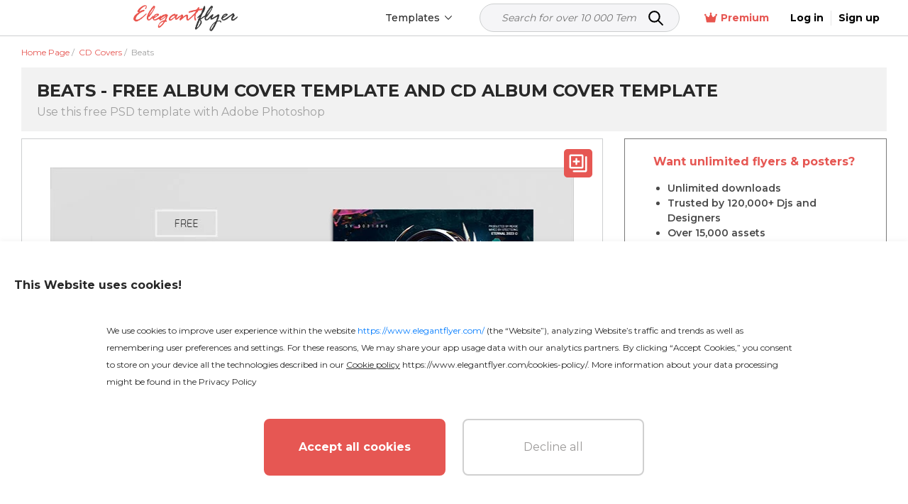

--- FILE ---
content_type: text/html; charset=UTF-8
request_url: https://www.elegantflyer.com/free-cd-dvd-templates/beats-free-cd-cover-psd-template/
body_size: 40832
content:
<!DOCTYPE html>
<html lang="en">
<head>
    <script src="https://analytics.ahrefs.com/analytics.js" data-key="v0n205u6p9W2XrYFHOYz4Q" async></script>

    <title>Black AI Images Beats Free CD Album Cover Template PSD  | by Elegantflyer</title>

    <meta charset="UTF-8"/>
    <meta name="viewport" content="width=device-width,initial-scale=1,shrink-to-fit=no"/>

    <link rel="apple-touch-icon" sizes="180x180" href="/apple-touch-icon.png">
    <link rel="icon" type="image/png" sizes="32x32" href="/favicon-32x32.png">
    <link rel="icon" type="image/png" sizes="16x16" href="/favicon-16x16.png">
    <link rel="manifest" href="/manifest.json">
    <link rel="mask-icon" href="/safari-pinned-tab.svg" color="#f5f8fa">
    <link rel="shortcut icon" href="/favicon.ico">
            <link rel="alternate" type="application/rss+xml" title="Elegantflyer Feed" href="/rss.xml" />
        <meta name="msapplication-TileColor" content="#f5f8fa">
    <meta name="msapplication-config" content="/browserconfig.xml">
    <meta name="theme-color" content="#f5f8fa">


    <meta name="description" content="Get Your Hands on Black Style+ Beats Free Album Cover Art PSD Template - Discover a Vast Collection of 20,000+ CD and Album Templates on Elegantflyer."/>
            <meta name="keywords" content=""/>
        <link href="https://fonts.googleapis.com/css2?family=Montserrat:wght@100;200;300;400;500;600;700&display=swap" rel="stylesheet">
                <script type="application/ld+json">
          {
            "@context": "http://schema.org",
            "@type": "Product",
            "name": "Beats",
            "description": "&lt;p&gt;&lt;span &gt;Unleash your beats with our Free Beats CD Cover PSD Template! This abstract design features a sleek black background adorned with dark, vibrant elements, creating a captivating visual experience. The cover showcases unique techno headphones, adding a touch of modernity to your music. &lt;/span&gt;&lt;/p&gt;&lt;p&gt;&lt;span &gt;With both front and back designs, you can showcase your creativity from all angles. The back includes a song list for easy reference. Our easily editable Photoshop template allows you to personalize it effortlessly. Plus, this album cover template is print-ready, so you can bring your music to life in physical form!&lt;/span&gt;&lt;/p&gt;",
                                                                        "image": "https://img.elegantflyer.com/templates/thumbnail/beats-free-cd-cover-psd-template-139158.jpg",
                                            "aggregateRating": {
              "@type": "AggregateRating",
              "ratingValue": "4.49",
              "bestRating": "5",
              "reviewCount": "6"
            }
          }
        </script>
                                                                                    <script type="application/ld+json">
                      {
                        "@context": "http://schema.org",
                        "@type": "ImageObject",
                        "name": "Beats",
                        "contentUrl": "https://img.elegantflyer.com/templates/preview/beats-free-cd-cover-psd-template-139159.jpg",
                        "license": "https://www.elegantflyer.com/file-licenses/",
                        "copyrightNotice": "Goodocs Team Ltd",
                        "creator": {
                            "@type": "Organization",
                            "name": "Goodocs Team Ltd"
                        },
                        "creditText": "Goodocs Team Ltd",
                        "acquireLicensePage": "https://www.elegantflyer.com/free-cd-dvd-templates/beats-free-cd-cover-psd-template/",
                        "datePublished": "2023-06-16T12:00:00+00:00"
                      }
                    </script>
                                        












































    <style>
        .menu-side {
            background: #ffffff;
            left: -346px;
            height: calc(100%);
            position: fixed;
            top: 0;
            overflow: auto;
            width: 345px;
            z-index: 101;
            border-radius: 0 3px 0 0;
        }

        .menu-side__overflow {
            position: fixed;
            z-index: 100;
            top: 0;
            bottom: 0;
            right: 0;
            left: 0;
            background: rgba(0, 0, 0, 0.3);
        }

        .body_ov {
            height: 100%;
            overflow: hidden;
            width: 100%;
        }
    </style>

    <link rel="preload" as="style" href="/css/layout.css?id=bbcd4582624feadfdf54"/>
    <link rel="preload" as="style" href="/css/main.css?id=667023b85574dff3258f"/>
    <link rel="preload" as="style" href="/css/collection.css?id=15e93281af54ef340bd9"/>

    <link rel="stylesheet" href="/css/layout.css?id=bbcd4582624feadfdf54"/>
    <link rel="stylesheet" href="/css/main.css?id=667023b85574dff3258f"/>
    <link rel="stylesheet" href="/css/collection.css?id=15e93281af54ef340bd9"/>
    <link rel="stylesheet" href="/css/star.css" />

        <link rel="stylesheet" type="text/css" href="/css/template.css?id=a91a0f57dce0455a04a6"/>
    <link rel="stylesheet" type="text/css" href="/css/home.css?id=0fdbe6723761f615554b"/>
    <link rel="stylesheet" href="/css/lite.css" />


                        <link rel="canonical" href="https://www.elegantflyer.com/free-cd-dvd-templates/beats-free-cd-cover-psd-template/"/>
            
    
    <meta name="p:domain_verify" content="452469d6e10b696580ed5d3d06f1a3f3"/>

    
    
    
    <meta property="og:type" content="website"/>
            <meta property="og:url" content="https://www.elegantflyer.com/free-cd-dvd-templates/beats-free-cd-cover-psd-template/"/>
    
    <meta property="og:title" content="Black AI Images Beats Free CD Album Cover Template PSD  | by Elegantflyer"/>
    <meta property="og:description" content="Get Your Hands on Black Style+ Beats Free Album Cover Art PSD Template - Discover a Vast Collection of 20,000+ CD and Album Templates on Elegantflyer."/>
        <meta name="twitter:card" content="summary" />
                                                                        <meta property="og:image" content="https://img.elegantflyer.com/templates/thumbnail/beats-free-cd-cover-psd-template-139158.jpg"/>
        <meta property="og:image:type" content="image/jpg" />
    
    <!-- Facebook Pixel Code -->
        <script>
            setTimeout(() => {
                !function(f,b,e,v,n,t,s){if(f.fbq)return;n=f.fbq=function(){n.callMethod?n.callMethod.apply(n,arguments):n.queue.push(arguments)};if(!f._fbq)f._fbq=n;n.push=n;n.loaded=!0;n.version='2.0';n.queue=[];t=b.createElement(e);t.async=!0;t.src=v;s=b.getElementsByTagName(e)[0];s.parentNode.insertBefore(t,s)}(window,document,'script','https://connect.facebook.net/en_US/fbevents.js'); fbq('init', '223784470294478'); fbq('track', 'PageView');
            }, 3000)
        </script>
        <noscript> <img height="1" width="1" src="https://www.facebook.com/tr?id=223784470294478&ev=PageView&noscript=1" alt="facebook pixel"/></noscript>
    <!-- End Facebook Pixel Code -->

    <!-- Google tag (gtag.js) -->

    
            <script>
            (function (s, o, g) {
                let a = s.createElement(o),
                    m = s.getElementsByTagName(o)[0];
                a.async = 1;
                a.src = g;
                m.parentNode.insertBefore(a, m);
            })(document, 'script', 'https://www.googletagmanager.com/gtag/js?id=G-N6FXSPXQ42');

            window.dataLayer = window.dataLayer || [];
            function gtag() {
                dataLayer.push(arguments);
            }
            gtag('js', new Date());
            gtag('config', 'G-N6FXSPXQ42');
        </script>

        <script>
            let page_type = 'product';
            let lang = 'en';
            let site = 'elegantflyer.com'

            gtag('event', 'site_info', {
                gam_site: site,
                gam_page_type: page_type,
                gam_page_language: lang,
                                                            gam_category_top_id: '102696',
                     
                                            gam_category_id: '102696',
                                                });
        </script>

    
    <!-- Hotjar Tracking Code for https://www.elegantflyer.com/ -->
    <script>
        (function(h,o,t,j,a,r){
            h.hj=h.hj||function(){(h.hj.q=h.hj.q||[]).push(arguments)};
            h._hjSettings={hjid:3498931,hjsv:6};
            a=o.getElementsByTagName('head')[0];
            r=o.createElement('script');r.async=1;
            r.src=t+h._hjSettings.hjid+j+h._hjSettings.hjsv;
            a.appendChild(r);
        })(window,document,'https://static.hotjar.com/c/hotjar-','.js?sv=');
    </script>

    <meta name="csrf-token" content="rPemjXXh2ZpSEUALoAKbPDvvYlOaVhttRpYrkwUM">
    
                    <link rel="alternate" href="https://www.elegantflyer.com/free-cd-dvd-templates/beats-free-cd-cover-psd-template/" hreflang="x-default" />
        <link rel="alternate" href="https://www.elegantflyer.com/free-cd-dvd-templates/beats-free-cd-cover-psd-template/" hreflang="en" />
                                    <link rel="alternate" href="https://www.elegantflyer.com/es/free-cd-dvd-templates/beats-free-cd-cover-psd-template/" hreflang="es" />
                                                <link rel="alternate" href="https://www.elegantflyer.com/pt/free-cd-dvd-templates/beats-free-cd-cover-psd-template/" hreflang="pt" />
                                                <link rel="alternate" href="https://www.elegantflyer.com/de/free-cd-dvd-templates/beats-free-cd-cover-psd-template/" hreflang="de" />
                                                <link rel="alternate" href="https://www.elegantflyer.com/it/free-cd-dvd-templates/beats-free-cd-cover-psd-template/" hreflang="it" />
                                                <link rel="alternate" href="https://www.elegantflyer.com/fr/free-cd-dvd-templates/beats-free-cd-cover-psd-template/" hreflang="fr" />
                                                <link rel="alternate" href="https://www.elegantflyer.com/pl/free-cd-dvd-templates/beats-free-cd-cover-psd-template/" hreflang="pl" />
                                            
    <script id="profitwell-js" data-pw-auth="f0115aed5d512776392ecdc25b317b1f">
        (function(i,s,o,g,r,a,m){i[o]=i[o]||function()

        {(i[o].q=i[o].q||[]).push(arguments)}
        ;
            a=s.createElement(g);m=s.getElementsByTagName(g)[0];a.async=1;a.src=r+'?auth='+
                s.getElementById(o+'-js').getAttribute('data-pw-auth');m.parentNode.insertBefore(a,m);
        })(window,document,'profitwell','script','https://public.profitwell.com/js/profitwell.js');

        profitwell('start', {});
    </script>

    
    <script type="text/javascript">
        (function(c,l,a,r,i,t,y){
            c[a]=c[a]||function(){(c[a].q=c[a].q||[]).push(arguments)};
            t=l.createElement(r);t.async=1;t.src="https://www.clarity.ms/tag/"+i;
            y=l.getElementsByTagName(r)[0];y.parentNode.insertBefore(t,y);
        })(window, document, "clarity", "script", "tr2cq785wk");
    </script>

    
        











































































































































































































































































































        

    </head>
<body>

    <input type="hidden" id="prefix" value="">
    <input type="hidden" id="locale" value="en">



<input type="hidden" id="ip-from-hash" value="3.142.91.43">

<!-- Google Tag Manager (noscript) -->

                  
<!-- End Google Tag Manager (noscript) -->



<header class="header">
    <div class="header__bottom">
        <div class="container-wrap">
            <div class="header__navigation">
                <div class="header__button d-block d-xl-none">
                    <div class="js-open-menu header__open-menu d-flex d-xl-none">
                        <svg width="23" height="16" viewBox="0 0 23 16" fill="none" xmlns="http://www.w3.org/2000/svg">
                            <path
                                d="M1.6 3.2H20.8C21.6832 3.2 22.4 2.4832 22.4 1.6C22.4 0.7168 21.6832 0 20.8 0H1.6C0.7168 0 0 0.7168 0 1.6C0 2.4832 0.7168 3.2 1.6 3.2ZM20.8 6.4H1.6C0.7168 6.4 0 7.1168 0 8C0 8.8832 0.7168 9.6 1.6 9.6H20.8C21.6832 9.6 22.4 8.8832 22.4 8C22.4 7.1168 21.6832 6.4 20.8 6.4ZM20.8 12.8H1.6C0.7168 12.8 0 13.5168 0 14.4C0 15.2832 0.7168 16 1.6 16H20.8C21.6832 16 22.4 15.2832 22.4 14.4C22.4 13.5168 21.6832 12.8 20.8 12.8Z"
                                fill="#000000"/>
                        </svg>
                    </div>
                </div>
                <div class="header__logo">
                                            <a class="header__logo" href="/"
                           title="ElegantFlyer">
                            <img alt="ElegantFlyer" src="/img/logo.png" width="145" height="37">
                        </a>
                                    </div>
                                    <div class="header__nav">
                        <div class="nav d-none d-xl-block">
                            <div class="nav__container">
                                
                                <div class="nav__item nav__element">
                                    <div class="nav__item-toggle">
                                        <div class="nav__item-toggle-title">Templates</div>
                                        <div class="nav__category-icon">
                                            <svg width="6" height="10" viewBox="0 0 6 10" fill="none"
                                                 xmlns="http://www.w3.org/2000/svg">
                                                <path
                                                    d="M-4.10614e-07 0.60625L0.646875 -2.82758e-08L6 5L0.646875 10L-2.63634e-08 9.39687L4.70313 5L-4.10614e-07 0.60625Z"
                                                    fill="black"/>
                                            </svg>
                                        </div>
                                    </div>
                                    <div class="nav__list">
                                        <div class="nav__list-content">
                                            <a class="nav__list-content-title"
                                               href="/all-templates/">
                                                All Templates
                                                <svg width="6" height="10" viewBox="0 0 6 10" fill="none"
                                                     xmlns="http://www.w3.org/2000/svg">
                                                    <path fill-rule="evenodd" clip-rule="evenodd"
                                                          d="M5.78989 4.51989C6.07004 4.78505 6.07004 5.21496 5.78989 5.48011L1.22462 9.80113C0.944468 10.0663 0.490259 10.0663 0.210112 9.80113C-0.0700363 9.53597 -0.070036 9.10606 0.210112 8.8409L4.26813 5L0.210115 1.1591C-0.0700329 0.893936 -0.070033 0.464028 0.210115 0.198869C0.490263 -0.0662898 0.944472 -0.0662898 1.22462 0.198869L5.78989 4.51989Z"
                                                          fill="white"/>
                                                </svg>
                                            </a>
                                            <div class="nav__list-content-line"></div>
                                            <div class="nav__list-content-container" style="padding: 0">
                                                                                                    <div class="nav__item-inner">
                                                        <div class="nav__item-title">
                                                            <a href="/category/free-flyers/">Flyers</a>
                                                        </div>
                                                    </div>
                                                                                                                                                                                                            <div class="nav__item-inner">
                                                            <div class="nav__item-title">
                                                                <a href="/category/free-cd-dvd-templates/">CD Covers</a>
                                                            </div>
                                                        </div>
                                                                                                            <div class="nav__item-inner">
                                                            <div class="nav__item-title">
                                                                <a href="/category/free-poster-templates-in-psd/">Posters</a>
                                                            </div>
                                                        </div>
                                                                                                            <div class="nav__item-inner">
                                                            <div class="nav__item-title">
                                                                <a href="/category/free-invitation-templates-in-psd/">Invitations</a>
                                                            </div>
                                                        </div>
                                                                                                            <div class="nav__item-inner">
                                                            <div class="nav__item-title">
                                                                <a href="/category/free-social-media-templates/">Social Media</a>
                                                            </div>
                                                        </div>
                                                                                                            <div class="nav__item-inner">
                                                            <div class="nav__item-title">
                                                                <a href="/category/free-after-effects-templates/">After Effects</a>
                                                            </div>
                                                        </div>
                                                                                                            <div class="nav__item-inner">
                                                            <div class="nav__item-title">
                                                                <a href="/category/animated-instagram-stories-free/">Animated</a>
                                                            </div>
                                                        </div>
                                                                                                                                                                                                                                                                <div class="nav__item-inner">
                                                            <div class="nav__item-title">
                                                                <a href="/category/free-logo-templates/">Logos</a>
                                                            </div>
                                                        </div>
                                                                                                            <div class="nav__item-inner">
                                                            <div class="nav__item-title">
                                                                <a href="/category/free-text-effects/">Text Effects</a>
                                                            </div>
                                                        </div>
                                                                                                            <div class="nav__item-inner">
                                                            <div class="nav__item-title">
                                                                <a href="/category/free-psd-brochure-templates/">Brochures</a>
                                                            </div>
                                                        </div>
                                                                                                            <div class="nav__item-inner">
                                                            <div class="nav__item-title">
                                                                <a href="/category/free-restaurant-menus-templates-for-photoshop/">Restaurant Menus</a>
                                                            </div>
                                                        </div>
                                                                                                            <div class="nav__item-inner">
                                                            <div class="nav__item-title">
                                                                <a href="/category/free-resume-templates/">Resume CVs</a>
                                                            </div>
                                                        </div>
                                                                                                            <div class="nav__item-inner">
                                                            <div class="nav__item-title">
                                                                <a href="/category/free-business-cards-template/">Business Cards</a>
                                                            </div>
                                                        </div>
                                                                                                            <div class="nav__item-inner">
                                                            <div class="nav__item-title">
                                                                <a href="/category/free-gift-certificate-template/">Certificates</a>
                                                            </div>
                                                        </div>
                                                                                                            <div class="nav__item-inner">
                                                            <div class="nav__item-title">
                                                                <a href="/category/free-ai-images/">Free AI Images</a>
                                                            </div>
                                                        </div>
                                                                                                                                                </div>
                                        </div>
                                    </div>
                                </div>
                            </div>
                        </div>
                    </div>
                    <div class="header__search">
                        <form class="search_form_header-js search" method="get" action="/" name="search">
    <div class="search__wrapper">
        <input class="search__input" required
               placeholder="Search for over 10 000 Templates..." name="search-field" type="text" autocomplete="off" value="">
        <button class="search__button" type="submit">
            <svg xmlns="http://www.w3.org/2000/svg" width="25px" height="25px" viewBox="0 0 24 24" fill="none">
                <path d="M15 15L21 21" stroke="#000000" stroke-width="2" stroke-linecap="round" stroke-linejoin="round"/>
                <path d="M17 10C17 13.866 13.866 17 10 17C6.13401 17 3 13.866 3 10C3 6.13401 6.13401 3 10 3C13.866 3 17 6.13401 17 10Z" stroke="#000000" stroke-width="2"/>
            </svg>
        </button>
    </div>
    <input type="hidden" id="nothing_found" value="Nothing found.">
</form>



                    </div>
                                <div class="header__tools">
                                            <div class="nav__element">
                            <a href="/membership/"
                               class="nav__all membership">
                                <svg width="18" height="18" viewBox="0 0 22 18" fill="none"
                                     xmlns="http://www.w3.org/2000/svg">
                                    <path
                                        d="M22 3.96603C22 4.80842 21.317 5.49142 20.4746 5.49142C20.4651 5.49142 20.4573 5.48659 20.4478 5.48644L18.5212 16.0841C18.4153 16.6611 17.9119 17.0844 17.3209 17.0844H4.71347C4.1239 17.0844 3.61824 16.6626 3.51298 16.0826L1.58679 5.48761C1.57726 5.48761 1.56925 5.49142 1.52539 5.49142C0.682995 5.49142 0 4.80842 0 3.96603C0 3.12363 0.717317 2.44063 1.52539 2.44063C2.33347 2.44063 3.05079 3.12363 3.05079 3.96603C3.05079 4.30916 2.91652 4.61012 2.72523 4.86486L6.14326 7.59913C6.74998 8.08459 7.64959 7.88682 7.99699 7.19185L10.1936 2.79872C9.76252 2.52987 9.45745 2.07225 9.45745 1.52539C9.45745 0.682995 10.1744 0 11.0172 0C11.8599 0 12.5082 0.682995 12.5082 1.52539C12.5082 2.07225 12.2046 2.52987 11.7722 2.7991L13.9688 7.19223C14.3162 7.88705 15.2162 8.08459 15.8225 7.59952L19.2406 4.86525C19.0827 4.6105 18.9492 4.27492 18.9492 3.96603C18.9492 3.12325 19.6318 2.44063 20.4746 2.44063C21.3174 2.44063 22 3.12325 22 3.96603Z"
                                        fill="#e8554e"/>
                                </svg>
                                Premium
                            </a>
                        </div>
                                                                <span
                            onclick="window.location.href = '/personal/login/';"
                            style="cursor: pointer" class="header__reg">
                            <span>
                                Log in
                            </span>
                        </span>
                        <span
                            onclick="window.location.href = '/personal/login/?sign-up=true';"
                            style="cursor: pointer" class="header__reg sign-up">
                            <span>
                                Sign up
                            </span>
                        </span>
                                    </div>
            </div>
        </div>
    </div>
</header>
    <div class="menu-side d-block d-xl-none">
        <div class="menu-side__header">
            <img alt="ElegantFlyer" src="/img/logo.png" width="145" height="37">
            <div class="icon-close mobile">
                <svg xmlns="http://www.w3.org/2000/svg" width="23px" height="23px" viewBox="0 0 24 24" fill="none">
                    <path fill-rule="evenodd" clip-rule="evenodd"
                          d="M5.29289 5.29289C5.68342 4.90237 6.31658 4.90237 6.70711 5.29289L12 10.5858L17.2929 5.29289C17.6834 4.90237 18.3166 4.90237 18.7071 5.29289C19.0976 5.68342 19.0976 6.31658 18.7071 6.70711L13.4142 12L18.7071 17.2929C19.0976 17.6834 19.0976 18.3166 18.7071 18.7071C18.3166 19.0976 17.6834 19.0976 17.2929 18.7071L12 13.4142L6.70711 18.7071C6.31658 19.0976 5.68342 19.0976 5.29289 18.7071C4.90237 18.3166 4.90237 17.6834 5.29289 17.2929L10.5858 12L5.29289 6.70711C4.90237 6.31658 4.90237 5.68342 5.29289 5.29289Z"
                          fill="#0F1729"/>
                </svg>
            </div>
        </div>
        <div class="menu-side__container">

            <div class="js-group-wrap">
                <div class="menu-side__item-title red-bg js-group-button big">
                    <div class="menu-side__title black">
                        <b>
                            Product
                        </b>
                    </div>
                    <div class="menu-side__category-icon">
                        <svg width="6" height="10" viewBox="0 0 6 10" fill="none" xmlns="http://www.w3.org/2000/svg">
                            <path
                                d="M-4.10614e-07 0.60625L0.646875 -2.82758e-08L6 5L0.646875 10L-2.63634e-08 9.39687L4.70313 5L-4.10614e-07 0.60625Z"
                                fill="black"/>
                        </svg>
                    </div>
                </div>
                <div class="js-group-list" style="display: none;">
                    <div class="">
                        <div class="menu-side__list">
                            <div class="js-menu-wrap">
                                <div class="menu-side__item-title inner js-menu-button big">
                                    <a href="/ai-background-removal/"> AI Background Remover</a>
                                </div>
                            </div>
                        </div>
                    </div>
                    <div class="">
                        <div class="menu-side__list">
                            <div class="js-menu-wrap">
                                <div class="menu-side__item-title inner js-menu-button big">
                                    <a href="/ai-image-crop/"> Image Crop</a>
                                </div>
                            </div>
                        </div>
                    </div>
                    <div class="">
                        <div class="menu-side__list">
                            <div class="js-menu-wrap">
                                <div class="menu-side__item-title inner js-menu-button big">
                                    <a href="/flyer-maker/"> Flyer Maker</a>
                                </div>
                            </div>
                        </div>
                    </div>
                </div>
            </div>

            <div class="js-group-wrap">
                <div class="menu-side__item-title js-group-button big">
                    <div class="menu-side__title black">
                        <b>
                            PSD templates
                        </b>
                    </div>
                    <div class="menu-side__category-icon">
                        <svg width="6" height="10" viewBox="0 0 6 10" fill="none" xmlns="http://www.w3.org/2000/svg">
                            <path
                                d="M-4.10614e-07 0.60625L0.646875 -2.82758e-08L6 5L0.646875 10L-2.63634e-08 9.39687L4.70313 5L-4.10614e-07 0.60625Z"
                                fill="black"/>
                        </svg>
                    </div>
                </div>
                <div class="js-group-list" style="display: none;">
                    <div class="js-title-wrap">
    <div class="menu-side__title-container js-title-button inner">
        <div class="menu-side__title">Flyers</div>
        <div class="menu-side__category-icon">
            <svg width="6" height="10" viewBox="0 0 6 10" fill="none" xmlns="http://www.w3.org/2000/svg">
                <path d="M-4.10614e-07 0.60625L0.646875 -2.82758e-08L6 5L0.646875 10L-2.63634e-08 9.39687L4.70313 5L-4.10614e-07 0.60625Z" fill="black"/>
            </svg>
        </div>
    </div>
    <div class="menu-side__list js-title-list" style="display: none">
        <div class="menu-side__item">
            <a href="/category/free-flyers/" class="menu-side__item-title menu-side__all">
                <span class="">All Flyers</span>
            </a>
        </div>
                    <div class="menu-side__item js-menu-wrap">
                <div class="menu-side__item-title js-menu-button-container">
                                            <a href="/category/free-flyers/business-flyers/">Business Flyers</a>
                                                                <div class="menu-side__category-icon js-menu-button">
                            <svg width="6" height="10" viewBox="0 0 6 10" fill="none" xmlns="http://www.w3.org/2000/svg">
                                <path d="M-4.10614e-07 0.60625L0.646875 -2.82758e-08L6 5L0.646875 10L-2.63634e-08 9.39687L4.70313 5L-4.10614e-07 0.60625Z" fill="black"/>
                            </svg>
                        </div>
                                    </div>
                                            <div class="menu-side__item-categories js-menu-list js-see-more" style="display: none;">
                                                                <a class="menu-side__item-category js-see-more-item" href="/category/free-flyers/free-automotive-flyer-templates/">Automotive Flyers</a>
                                                                <a class="menu-side__item-category js-see-more-item" href="/category/free-flyers/babysitting-flyer-template-free/">Babysitting Flyers</a>
                                                                <a class="menu-side__item-category js-see-more-item" href="/category/free-flyers/free-barber-flyer-templates/">Barber Flyers</a>
                                                                <a class="menu-side__item-category js-see-more-item" href="/category/free-flyers/free-health-beauty-flyer-templates/">Beauty Salon Flyers</a>
                                                                <a class="menu-side__item-category js-see-more-item" href="/category/free-flyers/free-camp-flyers-templates/">Camp Flyers</a>
                                                                <a class="menu-side__item-category js-see-more-item" href="/category/free-flyers/free-car-wash-flyers/">Car Wash Flyers</a>
                                                                <a class="menu-side__item-category js-see-more-item" href="/category/free-flyers/free-casino-flyer-templates/">Casino Flyers</a>
                                                                <a class="menu-side__item-category js-see-more-item" href="/category/free-flyers/free-community-flyer-templates/">Community Flyers</a>
                                                                <a class="menu-side__item-category js-see-more-item" href="/category/free-flyers/dance-class-flyers/">Dance Class Flyers</a>
                                                                <a class="menu-side__item-category js-see-more-item" href="/category/free-flyers/free-hair-salon-flyer-templates/">Hair Salon Flyers</a>
                                                                <a class="menu-side__item-category js-see-more-item" href="/category/free-flyers/free-happy-hour-flyer-templates/">Happy Hour Flyers</a>
                                                                <a class="menu-side__item-category js-see-more-item" href="/category/free-flyers/free-medical-health-care-flyer-templates/">Health Care Flyers</a>
                                                                <a class="menu-side__item-category js-see-more-item" href="/category/free-flyers/free-hookah-flyer-templates/">Hookah Flyers</a>
                                                                <a class="menu-side__item-category js-see-more-item" href="/category/free-flyers/free-insurance-flyer-templates/">Insurance Flyers</a>
                                                                <a class="menu-side__item-category js-see-more-item" href="/category/free-flyers/free-recruitment-flyer-template/">Job &amp; Hiring Flyers</a>
                                                                <a class="menu-side__item-category js-see-more-item" href="/category/free-flyers/free-karaoke-flyer-templates/">Karaoke Flyers</a>
                                                                <a class="menu-side__item-category js-see-more-item" href="/category/free-flyers/lawn-care-flyers-templates-free/">Lawn Care Flyers</a>
                                                                <a class="menu-side__item-category js-see-more-item" href="/category/free-flyers/marketing-flyer-templates-free/">Marketing Flyers</a>
                                                                <a class="menu-side__item-category js-see-more-item" href="/category/free-flyers/free-medical-flyer-templates/">Medical Flyers</a>
                                                                <a class="menu-side__item-category js-see-more-item" href="/category/free-flyers/free-photography-flyer-templates-psd/">Photography Flyers</a>
                                                                <a class="menu-side__item-category js-see-more-item" href="/category/free-flyers/free-restaurant-flyer-templates/">Restaurant Flyers</a>
                                                                <a class="menu-side__item-category js-see-more-item" href="/category/free-flyers/free-travel-tourism-flyer-templates/">Travel &amp; Tourism Flyers</a>
                                                                <a class="menu-side__item-category js-see-more-item" href="/category/free-flyers/free-volunteer-flyer-templates/">Volunteer Flyers</a>
                                                    </div>
                                </div>
                    <div class="menu-side__item js-menu-wrap">
                <div class="menu-side__item-title js-menu-button-container">
                                            <a href="/category/free-flyers/free-religious-organizations-flyer-templates/">Church Flyers</a>
                                                                <div class="menu-side__category-icon js-menu-button">
                            <svg width="6" height="10" viewBox="0 0 6 10" fill="none" xmlns="http://www.w3.org/2000/svg">
                                <path d="M-4.10614e-07 0.60625L0.646875 -2.82758e-08L6 5L0.646875 10L-2.63634e-08 9.39687L4.70313 5L-4.10614e-07 0.60625Z" fill="black"/>
                            </svg>
                        </div>
                                    </div>
                                            <div class="menu-side__item-categories js-menu-list js-see-more" style="display: none;">
                                                                <a class="menu-side__item-category js-see-more-item" href="/category/free-flyers/free-church-anniversary-flyers/">Church Anniversary Flyers</a>
                                                                <a class="menu-side__item-category js-see-more-item" href="/category/free-flyers/free-church-conference-flyers-templates/">Church Conference Flyers</a>
                                                                <a class="menu-side__item-category js-see-more-item" href="/category/free-flyers/free-gospel-flyer-templates/">Gospel Flyers</a>
                                                                <a class="menu-side__item-category js-see-more-item" href="/category/free-flyers/free-pastor-flyer-templates/">Pastor Flyers</a>
                                                    </div>
                                </div>
                    <div class="menu-side__item js-menu-wrap">
                <div class="menu-side__item-title js-menu-button-container">
                                            <a href="/category/free-flyers/free-club-flyer-templates/">Club Flyers</a>
                                                        </div>
                                </div>
                    <div class="menu-side__item js-menu-wrap">
                <div class="menu-side__item-title js-menu-button-container">
                                            <a href="/category/free-flyers/free-dj-flyer-templates/">DJ Flyers</a>
                                                        </div>
                                </div>
                    <div class="menu-side__item js-menu-wrap">
                <div class="menu-side__item-title js-menu-button-container">
                                            <a href="/category/free-flyers/free-event-flyer-templates/">Event Flyers</a>
                                                                <div class="menu-side__category-icon js-menu-button">
                            <svg width="6" height="10" viewBox="0 0 6 10" fill="none" xmlns="http://www.w3.org/2000/svg">
                                <path d="M-4.10614e-07 0.60625L0.646875 -2.82758e-08L6 5L0.646875 10L-2.63634e-08 9.39687L4.70313 5L-4.10614e-07 0.60625Z" fill="black"/>
                            </svg>
                        </div>
                                    </div>
                                            <div class="menu-side__item-categories js-menu-list js-see-more" style="display: none;">
                                                                <a class="menu-side__item-category js-see-more-item" href="/category/free-flyers/free-anniversary-flyer-templates/">Anniversary Flyers</a>
                                                                <a class="menu-side__item-category js-see-more-item" href="/category/free-flyers/free-baby-shower-flyer-templates/">Baby Shower Flyers</a>
                                                                <a class="menu-side__item-category js-see-more-item" href="/category/free-flyers/free-bbq-flyers-templates/">BBQ Flyers</a>
                                                                <a class="menu-side__item-category js-see-more-item" href="/category/free-flyers/free-automotive-transportation-flyer-templates/">Car Show Flyers</a>
                                                                <a class="menu-side__item-category js-see-more-item" href="/category/free-flyers/free-concert-flyer-templates/">Concert Flyers</a>
                                                                <a class="menu-side__item-category js-see-more-item" href="/category/free-flyers/free-conference-flyer-templates/">Conference Flyers</a>
                                                                <a class="menu-side__item-category js-see-more-item" href="/category/free-flyers/free-dance-flyer-templates/">Dance Flyers</a>
                                                                <a class="menu-side__item-category js-see-more-item" href="/category/free-flyers/free-disco-flyer-templates/">Disco Flyers</a>
                                                                <a class="menu-side__item-category js-see-more-item" href="/category/free-flyers/free-modern-fashion-flyer-templates/">Fashion Show Flyers</a>
                                                                <a class="menu-side__item-category js-see-more-item" href="/category/free-flyers/free-festival-flyer-templates/">Festival Flyers</a>
                                                                <a class="menu-side__item-category js-see-more-item" href="/category/free-flyers/free-graduation-flyer-templates/">Graduation Flyers</a>
                                                                <a class="menu-side__item-category js-see-more-item" href="/category/free-flyers/grand-opening-flyer-psd-free/">Grand Opening Flyers</a>
                                                                <a class="menu-side__item-category js-see-more-item" href="/category/free-flyers/ladies-night-flyer-psd-free/">Ladies Night Flyers</a>
                                                                <a class="menu-side__item-category js-see-more-item" href="/category/free-flyers/movie-flyer-psd-free/">Movie Night Flyers</a>
                                                                <a class="menu-side__item-category js-see-more-item" href="/category/free-flyers/free-picnic-flyers-templates/">Picnic Flyers</a>
                                                                <a class="menu-side__item-category js-see-more-item" href="/category/free-flyers/free-tour-flyers-templates/">Tour Flyers</a>
                                                                <a class="menu-side__item-category js-see-more-item" href="/category/free-flyers/free-wedding-event-planning-flyer-templates/">Wedding Flyers</a>
                                                    </div>
                                </div>
                    <div class="menu-side__item js-menu-wrap">
                <div class="menu-side__item-title js-menu-button-container">
                                            <a href="/category/free-flyers/free-food-beverage-flyer-templates/">Food &amp; Drink Flyers</a>
                                                                <div class="menu-side__category-icon js-menu-button">
                            <svg width="6" height="10" viewBox="0 0 6 10" fill="none" xmlns="http://www.w3.org/2000/svg">
                                <path d="M-4.10614e-07 0.60625L0.646875 -2.82758e-08L6 5L0.646875 10L-2.63634e-08 9.39687L4.70313 5L-4.10614e-07 0.60625Z" fill="black"/>
                            </svg>
                        </div>
                                    </div>
                                            <div class="menu-side__item-categories js-menu-list js-see-more" style="display: none;">
                                                                <a class="menu-side__item-category js-see-more-item" href="/category/free-flyers/free-beer-flyer-templates/">Beer Flyers</a>
                                                                <a class="menu-side__item-category js-see-more-item" href="/category/free-flyers/free-cocktail-flyer-templates/">Cocktail Flyers</a>
                                                                <a class="menu-side__item-category js-see-more-item" href="/category/free-flyers/free-pizza-flyer-templates/">Pizza Flyers</a>
                                                    </div>
                                </div>
                    <div class="menu-side__item js-menu-wrap">
                <div class="menu-side__item-title js-menu-button-container">
                                            <a href="/category/free-flyers/free-holiday-flyer-templates-cat/">Holiday Flyers</a>
                                                        </div>
                                </div>
                    <div class="menu-side__item js-menu-wrap">
                <div class="menu-side__item-title js-menu-button-container">
                                            <a href="/category/free-flyers/free-music-flyer-templates/">Music Flyers</a>
                                                                <div class="menu-side__category-icon js-menu-button">
                            <svg width="6" height="10" viewBox="0 0 6 10" fill="none" xmlns="http://www.w3.org/2000/svg">
                                <path d="M-4.10614e-07 0.60625L0.646875 -2.82758e-08L6 5L0.646875 10L-2.63634e-08 9.39687L4.70313 5L-4.10614e-07 0.60625Z" fill="black"/>
                            </svg>
                        </div>
                                    </div>
                                            <div class="menu-side__item-categories js-menu-list js-see-more" style="display: none;">
                                                                <a class="menu-side__item-category js-see-more-item" href="/category/free-flyers/free-hip-hop-flyer-templates/">Hip Hop Flyers</a>
                                                                <a class="menu-side__item-category js-see-more-item" href="/category/free-flyers/free-radio-flyer-templates/">Radio Flyers</a>
                                                                <a class="menu-side__item-category js-see-more-item" href="/category/free-flyers/free-indiee-rock-flyer-templates/">Rock Flyers</a>
                                                    </div>
                                </div>
                    <div class="menu-side__item js-menu-wrap">
                <div class="menu-side__item-title js-menu-button-container">
                                            <a href="/category/free-flyers/free-party-flyer-templates/">Party Flyers</a>
                                                                <div class="menu-side__category-icon js-menu-button">
                            <svg width="6" height="10" viewBox="0 0 6 10" fill="none" xmlns="http://www.w3.org/2000/svg">
                                <path d="M-4.10614e-07 0.60625L0.646875 -2.82758e-08L6 5L0.646875 10L-2.63634e-08 9.39687L4.70313 5L-4.10614e-07 0.60625Z" fill="black"/>
                            </svg>
                        </div>
                                    </div>
                                            <div class="menu-side__item-categories js-menu-list js-see-more" style="display: none;">
                                                                <a class="menu-side__item-category js-see-more-item" href="/category/free-flyers/free-all-white-party-flyers-templates/">All White Party Flyers</a>
                                                                <a class="menu-side__item-category js-see-more-item" href="/category/free-flyers/free-beach-party-flyer-templates/">Beach Party Flyers</a>
                                                                <a class="menu-side__item-category js-see-more-item" href="/category/free-flyers/free-birthday-party-flyer-templates/">Birthday Party Flyers</a>
                                                                <a class="menu-side__item-category js-see-more-item" href="/category/free-flyers/free-glow-flyer-templates/">Glow Party Flyers</a>
                                                                <a class="menu-side__item-category js-see-more-item" href="/category/free-flyers/free-latin-flyer-templates/">Latin Night Party Flyers</a>
                                                                <a class="menu-side__item-category js-see-more-item" href="/category/free-flyers/free-masquerade-flyer-templates/">Masquerade Party Flyers</a>
                                                                <a class="menu-side__item-category js-see-more-item" href="/category/free-flyers/free-mexican-party-flyers-templates/">Mexican Party Flyers</a>
                                                                <a class="menu-side__item-category js-see-more-item" href="/category/free-flyers/free-neon-flyer-templates/">Neon Party Flyers</a>
                                                                <a class="menu-side__item-category js-see-more-item" href="/category/free-flyers/free-pajama-party-flyers-templates/">Pajama Party Flyers</a>
                                                                <a class="menu-side__item-category js-see-more-item" href="/category/free-flyers/pizza-party-flyers/">Pizza Party Flyers</a>
                                                                <a class="menu-side__item-category js-see-more-item" href="/category/free-flyers/free-pool-party-flyer-templates/">Pool Party Flyers</a>
                                                                <a class="menu-side__item-category js-see-more-item" href="/category/free-flyers/free-tropical-flyer-templates/">Tropical Party Flyers</a>
                                                    </div>
                                </div>
                    <div class="menu-side__item js-menu-wrap">
                <div class="menu-side__item-title js-menu-button-container">
                                            <a href="/category/free-flyers/free-sports-fitness-flyer-templates/">Sports Flyers</a>
                                                                <div class="menu-side__category-icon js-menu-button">
                            <svg width="6" height="10" viewBox="0 0 6 10" fill="none" xmlns="http://www.w3.org/2000/svg">
                                <path d="M-4.10614e-07 0.60625L0.646875 -2.82758e-08L6 5L0.646875 10L-2.63634e-08 9.39687L4.70313 5L-4.10614e-07 0.60625Z" fill="black"/>
                            </svg>
                        </div>
                                    </div>
                                            <div class="menu-side__item-categories js-menu-list js-see-more" style="display: none;">
                                                                <a class="menu-side__item-category js-see-more-item" href="/category/free-flyers/free-basketball-flyer-templates/">Basketball Flyers</a>
                                                                <a class="menu-side__item-category js-see-more-item" href="/category/free-flyers/free-fitness-templates-psd/">Fitness Flyers</a>
                                                                <a class="menu-side__item-category js-see-more-item" href="/category/free-flyers/free-football-flyer-templates-psd/">Football Flyers</a>
                                                                <a class="menu-side__item-category js-see-more-item" href="/category/free-flyers/free-golf-flyers/">Golf Flyers</a>
                                                                <a class="menu-side__item-category js-see-more-item" href="/category/free-flyers/free-soccer-flyer-templates/">Soccer Flyers</a>
                                                    </div>
                                </div>
            </div>
</div>
                    <div class="">
        <div class="menu-side__list">
            <div class="js-menu-wrap">
                <div class="menu-side__item-title js-menu-button big inner">
                                            <a href="/category/free-cd-dvd-templates/">CD Covers</a>
                                    </div>
                                </div>
        </div>
    </div>
    <div class="">
        <div class="menu-side__list">
            <div class="js-menu-wrap">
                <div class="menu-side__item-title js-menu-button big inner">
                                            <a>Posters</a>
                        <div class="menu-side__category-icon">
                            <svg width="6" height="10" viewBox="0 0 6 10" fill="none" xmlns="http://www.w3.org/2000/svg">
                                <path d="M-4.10614e-07 0.60625L0.646875 -2.82758e-08L6 5L0.646875 10L-2.63634e-08 9.39687L4.70313 5L-4.10614e-07 0.60625Z" fill="black"/>
                            </svg>
                        </div>
                                    </div>
                                            <div class="menu-side__item-categories js-menu-list js-see-more" style="display: none;">
                            <a href="/category/free-poster-templates-in-psd/" class="menu-side__item-category menu-side__all">
                                <span class="">All Posters</span>
                            </a>
                                                            <a class="menu-side__item-category js-see-more-item" href="/category/free-poster-templates-in-psd/free-christmas-poster-templates/">Christmas Poster</a>
                                                            <a class="menu-side__item-category js-see-more-item" href="/category/free-poster-templates-in-psd/free-club-templates/">Club Poster</a>
                                                            <a class="menu-side__item-category js-see-more-item" href="/category/free-poster-templates-in-psd/free-dj-poster-templates-in-psd/">Dj Poster</a>
                                                            <a class="menu-side__item-category js-see-more-item" href="/category/free-poster-templates-in-psd/free-election-poster-templates-in-psd/">Election Poster</a>
                                                            <a class="menu-side__item-category js-see-more-item" href="/category/free-poster-templates-in-psd/free-events-poster-templates/">Events Poster</a>
                                                            <a class="menu-side__item-category js-see-more-item" href="/category/free-poster-templates-in-psd/free-funeral-poster-templates/">Funeral Poster</a>
                                                            <a class="menu-side__item-category js-see-more-item" href="/category/free-poster-templates-in-psd/free-halloween-poster-templates/">Halloween Poster</a>
                                                            <a class="menu-side__item-category js-see-more-item" href="/category/free-poster-templates-in-psd/free-motivational-templates/">Motivational Poster</a>
                                                            <a class="menu-side__item-category js-see-more-item" href="/category/free-poster-templates-in-psd/free-movie-poster-templates/">Movie Poster</a>
                                                            <a class="menu-side__item-category js-see-more-item" href="/category/free-poster-templates-in-psd/free-party-poster-templates-in-psd/">Party Poster</a>
                                                            <a class="menu-side__item-category js-see-more-item" href="/category/free-poster-templates-in-psd/free-sport-poster-templates/">Sport Poster</a>
                                                            <a class="menu-side__item-category js-see-more-item" href="/category/free-poster-templates-in-psd/free-wanted-poster-templates-in-psd/">Wanted Poster</a>
                                                    </div>
                                </div>
        </div>
    </div>
    <div class="">
        <div class="menu-side__list">
            <div class="js-menu-wrap">
                <div class="menu-side__item-title js-menu-button big inner">
                                            <a>Invitations</a>
                        <div class="menu-side__category-icon">
                            <svg width="6" height="10" viewBox="0 0 6 10" fill="none" xmlns="http://www.w3.org/2000/svg">
                                <path d="M-4.10614e-07 0.60625L0.646875 -2.82758e-08L6 5L0.646875 10L-2.63634e-08 9.39687L4.70313 5L-4.10614e-07 0.60625Z" fill="black"/>
                            </svg>
                        </div>
                                    </div>
                                            <div class="menu-side__item-categories js-menu-list js-see-more" style="display: none;">
                            <a href="/category/free-invitation-templates-in-psd/" class="menu-side__item-category menu-side__all">
                                <span class="">All Invitations</span>
                            </a>
                                                            <a class="menu-side__item-category js-see-more-item" href="/category/free-invitation-templates-in-psd/free-baptism-invitation-templates-in-psd/">Baptism Invitation</a>
                                                            <a class="menu-side__item-category js-see-more-item" href="/category/free-invitation-templates-in-psd/free-birthday-invitation-templates-in-psd/">Birthday Invitation</a>
                                                            <a class="menu-side__item-category js-see-more-item" href="/category/free-invitation-templates-in-psd/free-bridal-shower-invitation-templates-in-psd/">Bridal Shower Invitation</a>
                                                            <a class="menu-side__item-category js-see-more-item" href="/category/free-invitation-templates-in-psd/free-christening-invitation-templates/">Christening Invitation</a>
                                                            <a class="menu-side__item-category js-see-more-item" href="/category/free-invitation-templates-in-psd/free-christmas-invitation-templates-in-psd/">Christmas Invitation</a>
                                                            <a class="menu-side__item-category js-see-more-item" href="/category/free-invitation-templates-in-psd/free-engagement-invitation-templates/">Engagement Invitation</a>
                                                            <a class="menu-side__item-category js-see-more-item" href="/category/free-invitation-templates-in-psd/free-events-invitation-templates/">Events Invitation</a>
                                                            <a class="menu-side__item-category js-see-more-item" href="/category/free-invitation-templates-in-psd/free-funeral-invitation-templates/">Funeral Invitation</a>
                                                            <a class="menu-side__item-category js-see-more-item" href="/category/free-invitation-templates-in-psd/free-graduation-invitation-templates-in-psd/">Graduation Invitation</a>
                                                            <a class="menu-side__item-category js-see-more-item" href="/category/free-invitation-templates-in-psd/free-halloween-invitation-templates-in-psd/">Halloween Invitation</a>
                                                            <a class="menu-side__item-category js-see-more-item" href="/category/free-invitation-templates-in-psd/free-housewarming-invitation-templates/">Housewarming Invitation</a>
                                                            <a class="menu-side__item-category js-see-more-item" href="/category/free-invitation-templates-in-psd/free-party-invitation-templates/">Party Invitation</a>
                                                            <a class="menu-side__item-category js-see-more-item" href="/category/free-invitation-templates-in-psd/free-thanksgiving-invitation-templates/">Thanksgiving Invitation</a>
                                                            <a class="menu-side__item-category js-see-more-item" href="/category/free-invitation-templates-in-psd/free-wedding-templates/">Wedding Invitation</a>
                                                    </div>
                                </div>
        </div>
    </div>
    <div class="">
        <div class="menu-side__list">
            <div class="js-menu-wrap">
                <div class="menu-side__item-title js-menu-button big inner">
                                            <a>Social Media</a>
                        <div class="menu-side__category-icon">
                            <svg width="6" height="10" viewBox="0 0 6 10" fill="none" xmlns="http://www.w3.org/2000/svg">
                                <path d="M-4.10614e-07 0.60625L0.646875 -2.82758e-08L6 5L0.646875 10L-2.63634e-08 9.39687L4.70313 5L-4.10614e-07 0.60625Z" fill="black"/>
                            </svg>
                        </div>
                                    </div>
                                            <div class="menu-side__item-categories js-menu-list js-see-more" style="display: none;">
                            <a href="/category/free-social-media-templates/" class="menu-side__item-category menu-side__all">
                                <span class="">All Social Media</span>
                            </a>
                                                            <a class="menu-side__item-category js-see-more-item" href="/category/free-social-media-templates/free-facebook-templates/">Facebook Templates</a>
                                                            <a class="menu-side__item-category js-see-more-item" href="/category/free-social-media-templates/free-instagram-templates-in-psd/">Instagram Templates</a>
                                                            <a class="menu-side__item-category js-see-more-item" href="/category/free-social-media-templates/free-twitter-header-template-in-psd-1500x500/">Twitter Templates</a>
                                                            <a class="menu-side__item-category js-see-more-item" href="/category/free-social-media-templates/free-youtube-channel-banner-templates-in-psd-2560-x-1140/">Youtube Templates</a>
                                                    </div>
                                </div>
        </div>
    </div>
    <div class="">
        <div class="menu-side__list">
            <div class="js-menu-wrap">
                <div class="menu-side__item-title js-menu-button big inner">
                                            <a href="/category/free-after-effects-templates/">After Effects</a>
                                    </div>
                                </div>
        </div>
    </div>
    <div class="">
        <div class="menu-side__list">
            <div class="js-menu-wrap">
                <div class="menu-side__item-title js-menu-button big inner">
                                            <a href="/category/animated-instagram-stories-free/">Animated</a>
                                    </div>
                                </div>
        </div>
    </div>
                    <div class="">
        <div class="menu-side__list">
            <div class="js-menu-wrap">
                <div class="menu-side__item-title js-menu-button big inner">
                                            <a>Logos</a>
                        <div class="menu-side__category-icon">
                            <svg width="6" height="10" viewBox="0 0 6 10" fill="none" xmlns="http://www.w3.org/2000/svg">
                                <path d="M-4.10614e-07 0.60625L0.646875 -2.82758e-08L6 5L0.646875 10L-2.63634e-08 9.39687L4.70313 5L-4.10614e-07 0.60625Z" fill="black"/>
                            </svg>
                        </div>
                                    </div>
                                            <div class="menu-side__item-categories js-menu-list js-see-more" style="display: none;">
                            <a href="/category/free-logo-templates/" class="menu-side__item-category menu-side__all">
                                <span class="">All Logos</span>
                            </a>
                                                            <a class="menu-side__item-category js-see-more-item" href="/category/free-logo-templates/free-vintage-logo-templates/">Vintage</a>
                                                    </div>
                                </div>
        </div>
    </div>
    <div class="">
        <div class="menu-side__list">
            <div class="js-menu-wrap">
                <div class="menu-side__item-title js-menu-button big inner">
                                            <a href="/category/free-text-effects/">Text Effects</a>
                                    </div>
                                </div>
        </div>
    </div>
    <div class="">
        <div class="menu-side__list">
            <div class="js-menu-wrap">
                <div class="menu-side__item-title js-menu-button big inner">
                                            <a>Brochures</a>
                        <div class="menu-side__category-icon">
                            <svg width="6" height="10" viewBox="0 0 6 10" fill="none" xmlns="http://www.w3.org/2000/svg">
                                <path d="M-4.10614e-07 0.60625L0.646875 -2.82758e-08L6 5L0.646875 10L-2.63634e-08 9.39687L4.70313 5L-4.10614e-07 0.60625Z" fill="black"/>
                            </svg>
                        </div>
                                    </div>
                                            <div class="menu-side__item-categories js-menu-list js-see-more" style="display: none;">
                            <a href="/category/free-psd-brochure-templates/" class="menu-side__item-category menu-side__all">
                                <span class="">All Brochures</span>
                            </a>
                                                            <a class="menu-side__item-category js-see-more-item" href="/category/free-psd-brochure-templates/free-bi-fold-brochure-templates-psd/">Bi Fold</a>
                                                            <a class="menu-side__item-category js-see-more-item" href="/category/free-psd-brochure-templates/free-travel-brochure-templates-in-psd/">Travel</a>
                                                            <a class="menu-side__item-category js-see-more-item" href="/category/free-psd-brochure-templates/free-tri-fold-brochure-templates-in-psd/">Tri-Fold</a>
                                                            <a class="menu-side__item-category js-see-more-item" href="/category/free-psd-brochure-templates/free-z-fold-brochure-template-templates-in-psd/">Z Fold</a>
                                                    </div>
                                </div>
        </div>
    </div>
    <div class="">
        <div class="menu-side__list">
            <div class="js-menu-wrap">
                <div class="menu-side__item-title js-menu-button big inner">
                                            <a href="/category/free-restaurant-menus-templates-for-photoshop/">Restaurant Menus</a>
                                    </div>
                                </div>
        </div>
    </div>
    <div class="">
        <div class="menu-side__list">
            <div class="js-menu-wrap">
                <div class="menu-side__item-title js-menu-button big inner">
                                            <a href="/category/free-resume-templates/">Resume CVs</a>
                                    </div>
                                </div>
        </div>
    </div>
    <div class="">
        <div class="menu-side__list">
            <div class="js-menu-wrap">
                <div class="menu-side__item-title js-menu-button big inner">
                                            <a>Business Cards</a>
                        <div class="menu-side__category-icon">
                            <svg width="6" height="10" viewBox="0 0 6 10" fill="none" xmlns="http://www.w3.org/2000/svg">
                                <path d="M-4.10614e-07 0.60625L0.646875 -2.82758e-08L6 5L0.646875 10L-2.63634e-08 9.39687L4.70313 5L-4.10614e-07 0.60625Z" fill="black"/>
                            </svg>
                        </div>
                                    </div>
                                            <div class="menu-side__item-categories js-menu-list js-see-more" style="display: none;">
                            <a href="/category/free-business-cards-template/" class="menu-side__item-category menu-side__all">
                                <span class="">All Business Cards</span>
                            </a>
                                                            <a class="menu-side__item-category js-see-more-item" href="/category/free-business-cards-template/free-modern-busines-cards-templates/">Modern</a>
                                                    </div>
                                </div>
        </div>
    </div>
    <div class="">
        <div class="menu-side__list">
            <div class="js-menu-wrap">
                <div class="menu-side__item-title js-menu-button big inner">
                                            <a href="/category/free-gift-certificate-template/">Certificates</a>
                                    </div>
                                </div>
        </div>
    </div>
    <div class="">
        <div class="menu-side__list">
            <div class="js-menu-wrap">
                <div class="menu-side__item-title js-menu-button big inner">
                                            <a href="/category/free-ai-images/">Free AI Images</a>
                                    </div>
                                </div>
        </div>
    </div>
                </div>
            </div>

            <div class="menu-side__list-link">
                                    <div class="menu-side__link"
                         onclick="window.location.href = '/personal/login/';">
                        Log in
                    </div>

                    <div class="menu-side__link"
                         onclick="window.location.href = '/personal/login/?sign-up=true';">
                        Signup for Free
                    </div>
                
                <a href="/membership/"
                   class="menu-side__link red">
                    Premium
                </a>
            </div>

        </div>
    </div>




<main  class="content-flexilbe__main">
                    
    <div>
            <div class="breadcrumbs container-wrap">
            <ul class="breadcrumbs--list" itemscope itemtype="https://schema.org/BreadcrumbList">

                
                                    <li class="breadcrumbs--list--li" itemprop="itemListElement" itemscope
                        itemtype="https://schema.org/ListItem">
                                                    <a href="/" class="breadcrumbs--list--li--link" itemscope
                               itemtype="https://schema.org/WebPage" itemprop="item"
                               itemid="https://example.com/books/sciencefiction"> <span
                                        itemprop="name">Home Page</span></a>
                            /
                                                <meta itemprop="position" content="1"/>
                    </li>
                    
                                    <li class="breadcrumbs--list--li" itemprop="itemListElement" itemscope
                        itemtype="https://schema.org/ListItem">
                                                    <a href="/category/free-cd-dvd-templates/" class="breadcrumbs--list--li--link" itemscope
                               itemtype="https://schema.org/WebPage" itemprop="item"
                               itemid="https://example.com/books/sciencefiction"> <span
                                        itemprop="name">CD Covers</span></a>
                            /
                                                <meta itemprop="position" content="2"/>
                    </li>
                    
                                    <li class="breadcrumbs--list--li" itemprop="itemListElement" itemscope
                        itemtype="https://schema.org/ListItem">
                                                    <span class="breadcrumbs--list--li--span"> <span
                                        itemprop="name">Beats</span></span>
                                                <meta itemprop="position" content="3"/>
                    </li>
                    
                            </ul>

            <div class="clearfix"></div>
        </div>
    </div>

    <div class="container-wrap">
        <div class="template__title-container">
            <h1 class="template__title">Beats - Free Album Cover template and Cd Album cover template</h1>
                            <h2 class="template__description">
                    Use this free PSD template with Adobe Photoshop
                    
                </h2>
                    </div>
        
                    </div>


    <div class="template">
        <div class="template__container">
                        <div class="template__left-row">
                <div class="template__block template__block--big">
                    <div class="card__nav">
                                                    <div onclick="window.location.href = '/personal/login/';" class="card__nav-collection">
                                <svg xmlns="http://www.w3.org/2000/svg" fill="#000000" width="30px" height="30px" viewBox="0 0 24 24" id="add-collection" data-name="Line Color" class="icon line-color">
                                    <path id="secondary" d="M7,10h6M10,7v6" style="fill: none; stroke: #ffffff; stroke-linecap: round; stroke-linejoin: round; stroke-width: 2;"/>
                                    <path id="primary" d="M7,21H20a1,1,0,0,0,1-1V5" style="fill: none; stroke: #ffffff; stroke-linecap: round; stroke-linejoin: round; stroke-width: 2;"/>
                                    <rect id="primary-2" data-name="primary" x="3" y="3" width="14" height="14" rx="1" style="fill: none; stroke: #ffffff; stroke-linecap: round; stroke-linejoin: round; stroke-width: 2;"/>
                                </svg>
                                <div class="card__nav-collection-prompt">
                                    Add To Collection
                                </div>
                            </div>
                                            </div>

                                                                                                                                                                                                <div class="template__image" style="aspect-ratio: 750/2200">
                                        <picture class="loaded-success">
                                            <source srcset="https://img.elegantflyer.com/templates/preview/beats-free-cd-cover-psd-template-139159.webp" type="image/webp">
                                            <source srcset="https://img.elegantflyer.com/templates/preview/beats-free-cd-cover-psd-template-139159.jpg" type="image/jpg">
                                            <img width="750" height="2200" src="https://img.elegantflyer.com/templates/preview/beats-free-cd-cover-psd-template-139159.jpg" alt="Beats by ElegantFlyer" title="Beats by ElegantFlyer">
                                        </picture>
                                    </div>
                                                                                                        
                                            <div class="template__annotation">
                            <p><span >Unleash your beats with our Free Beats CD Cover PSD Template! This abstract design features a sleek black background adorned with dark, vibrant elements, creating a captivating visual experience. The cover showcases unique techno headphones, adding a touch of modernity to your music. </span></p><p><span >With both front and back designs, you can showcase your creativity from all angles. The back includes a song list for easy reference. Our easily editable Photoshop template allows you to personalize it effortlessly. Plus, this album cover template is print-ready, so you can bring your music to life in physical form!</span></p>
                        </div>
                    






                                            <div class="template__font-wrap">
                            <div class="template__font-title">Free fonts used in design:</div>
                                                            <a class="template__font" target="_blank" rel="nofollow" href="https://www.dafont.com/roboto.font">1) Roboto</a>
                                                            <a class="template__font" target="_blank" rel="nofollow" href="https://www.dafont.com/mont.font">2) Mont</a>
                                                            <a class="template__font" target="_blank" rel="nofollow" href="https://www.dafont.com/a-big-deal.font">3) A Big Deal</a>
                                                            <a class="template__font" target="_blank" rel="nofollow" href="https://www.dafont.com/bentosa.font">4) Bentosa</a>
                                                            <a class="template__font" target="_blank" rel="nofollow" href="https://www.dafont.com/bring-me-the-gummy-bears.font">5) Bring me the gummy bears</a>
                                                    </div>
                                                                <div class="template__video-title">Vídeotutorial:</div>
                                                                                    <div class="template__video-item-title">
                                    Video Tutorial
                                </div>
                                                        <div class="template__video-container">
                                <lite-youtube videoid="Hz32-IQac8o" playlabel="Play: Keynote (Google I/O '18)"></lite-youtube>
                            </div>
                                                                <div class="side">
       
        <div class="top-premium">
            <div class="top-premium__title">
                TOP Premium Designs
            </div>
            <div class="top-premium__list">
                                    <div class="card--small">
    <div onclick="selectTemplateCard(this, 'Template Page | Beats')" data-premium="1" data-id="10072148" data-name="New Year Event Flyer" class="card__body" title="New Year Event Flyer">
        <div class="card__image" href="/free-flyers/new-year-event-flyer/" itemprop="image" itemscope="" itemtype="https://schema.org/ImageObject">
            <div class="card__nav">
                                    <div onclick="window.location.href = '/personal/login/';" class="card__nav-collection">
                        <svg xmlns="http://www.w3.org/2000/svg" fill="#000000" width="20px" height="20px" viewBox="0 0 24 24" id="add-collection" data-name="Line Color" class="icon line-color">
                            <path id="secondary" d="M7,10h6M10,7v6" style="fill: none; stroke: #e65753; stroke-linecap: round; stroke-linejoin: round; stroke-width: 2;"/>
                            <path id="primary" d="M7,21H20a1,1,0,0,0,1-1V5" style="fill: none; stroke: rgb(0, 0, 0); stroke-linecap: round; stroke-linejoin: round; stroke-width: 2;"/>
                            <rect id="primary-2" data-name="primary" x="3" y="3" width="14" height="14" rx="1" style="fill: none; stroke: rgb(0, 0, 0); stroke-linecap: round; stroke-linejoin: round; stroke-width: 2;"/>
                        </svg>
                        <div class="card__nav-collection-prompt">
                            Add To Collection
                        </div>
                    </div>
                            </div>
                            <picture class="lazy">
                                                                                                        <source data-srcset="https://img.elegantflyer.com/templates/thumbnail/new-year-event-flyer-172279.webp" type="image/webp">
                                <source data-srcset="https://img.elegantflyer.com/templates/thumbnail/new-year-event-flyer-172279.jpg" type="image/jpg">
                                <img onload="imgLoaded(this);" data-premium="1" data-id="new-year-event-flyer" data-name="New Year Event Flyer" src="" data-srcset="https://img.elegantflyer.com/templates/thumbnail/new-year-event-flyer-172279.jpg" loading="lazy" alt="New Year Event Flyer" title="New Year Event Flyer">
                                                                    </picture>
                        <div class="overlay"></div>
            <a href="/free-flyers/new-year-event-flyer/" class="card__overlay"></a>
            <div class="card__middle">
                                                            <div class="card__price">
                            <svg width="13" height="10" viewBox="0 0 13 10" fill="none" xmlns="http://www.w3.org/2000/svg">
                                <path d="M12.8772 2.32143C12.8772 2.81451 12.4775 3.21429 11.9844 3.21429C11.9788 3.21429 11.9742 3.21146 11.9687 3.21137L10.841 9.4145C10.779 9.75223 10.4844 10 10.1384 10H2.75893C2.41384 10 2.11786 9.75313 2.05625 9.41362L0.928795 3.21205C0.923214 3.21205 0.918527 3.21429 0.892857 3.21429C0.399777 3.21429 0 2.81451 0 2.32143C0 1.82835 0.419866 1.42857 0.892857 1.42857C1.36585 1.42857 1.78571 1.82835 1.78571 2.32143C1.78571 2.52228 1.70712 2.69844 1.59516 2.84754L3.59583 4.44799C3.95096 4.73214 4.47752 4.61638 4.68087 4.2096L5.96659 1.63817C5.71429 1.4808 5.53571 1.21295 5.53571 0.892857C5.53571 0.399777 5.95536 0 6.44866 0C6.94196 0 7.32143 0.399777 7.32143 0.892857C7.32143 1.21295 7.14368 1.4808 6.89062 1.63839L8.17634 4.20982C8.37971 4.61652 8.90647 4.73214 9.26138 4.44821L11.2621 2.84777C11.1696 2.69866 11.0915 2.50223 11.0915 2.32143C11.0915 1.82812 11.4911 1.42857 11.9844 1.42857C12.4777 1.42857 12.8772 1.82812 12.8772 2.32143Z" fill="#FFF500"/>
                            </svg>
                            Premium
                        </div>
                    
                                                




            </div>
        </div>

        <a class="card__bottom" href="/free-flyers/new-year-event-flyer/">
            New Year Event Flyer
        </a>
    </div>
    <script type="application/ld+json">
          {
            "@context": "http://schema.org",
            "@type": "ImageObject",
            "name": "New Year Event Flyer",
                                                                        "contentUrl": "https://img.elegantflyer.com/templates/preview/new-year-event-flyer-172279.jpg",
                        "thumbnailUrl": "https://img.elegantflyer.com/templates/thumbnail/new-year-event-flyer-172279.jpg",
                                                "copyrightNotice": "Goodocs Team Ltd",
            "creator": {
                "@type": "Organization",
                "name": "Goodocs Team Ltd"
            },
            "creditText": "Goodocs Team Ltd",
            "license": "https://www.elegantflyer.com/file-licenses/",
            "acquireLicensePage": "https://www.elegantflyer.com/free-flyers/new-year-event-flyer/"
          }
    </script>
</div>
                                    <div class="card--small">
    <div onclick="selectTemplateCard(this, 'Template Page | Beats')" data-premium="1" data-id="10072379" data-name="Winter Groove Festival Flyer" class="card__body" title="Winter Groove Festival Flyer">
        <div class="card__image" href="/free-flyers/winter-groove-festival-flyer/" itemprop="image" itemscope="" itemtype="https://schema.org/ImageObject">
            <div class="card__nav">
                                    <div onclick="window.location.href = '/personal/login/';" class="card__nav-collection">
                        <svg xmlns="http://www.w3.org/2000/svg" fill="#000000" width="20px" height="20px" viewBox="0 0 24 24" id="add-collection" data-name="Line Color" class="icon line-color">
                            <path id="secondary" d="M7,10h6M10,7v6" style="fill: none; stroke: #e65753; stroke-linecap: round; stroke-linejoin: round; stroke-width: 2;"/>
                            <path id="primary" d="M7,21H20a1,1,0,0,0,1-1V5" style="fill: none; stroke: rgb(0, 0, 0); stroke-linecap: round; stroke-linejoin: round; stroke-width: 2;"/>
                            <rect id="primary-2" data-name="primary" x="3" y="3" width="14" height="14" rx="1" style="fill: none; stroke: rgb(0, 0, 0); stroke-linecap: round; stroke-linejoin: round; stroke-width: 2;"/>
                        </svg>
                        <div class="card__nav-collection-prompt">
                            Add To Collection
                        </div>
                    </div>
                            </div>
                            <picture class="lazy">
                                                                                                        <source data-srcset="https://img.elegantflyer.com/templates/thumbnail/winter-groove-festival-flyer-173341.webp" type="image/webp">
                                <source data-srcset="https://img.elegantflyer.com/templates/thumbnail/winter-groove-festival-flyer-173341.jpg" type="image/jpg">
                                <img onload="imgLoaded(this);" data-premium="1" data-id="winter-groove-festival-flyer" data-name="Winter Groove Festival Flyer" src="" data-srcset="https://img.elegantflyer.com/templates/thumbnail/winter-groove-festival-flyer-173341.jpg" loading="lazy" alt="Winter Groove Festival Flyer" title="Winter Groove Festival Flyer">
                                                                    </picture>
                        <div class="overlay"></div>
            <a href="/free-flyers/winter-groove-festival-flyer/" class="card__overlay"></a>
            <div class="card__middle">
                                                            <div class="card__price">
                            <svg width="13" height="10" viewBox="0 0 13 10" fill="none" xmlns="http://www.w3.org/2000/svg">
                                <path d="M12.8772 2.32143C12.8772 2.81451 12.4775 3.21429 11.9844 3.21429C11.9788 3.21429 11.9742 3.21146 11.9687 3.21137L10.841 9.4145C10.779 9.75223 10.4844 10 10.1384 10H2.75893C2.41384 10 2.11786 9.75313 2.05625 9.41362L0.928795 3.21205C0.923214 3.21205 0.918527 3.21429 0.892857 3.21429C0.399777 3.21429 0 2.81451 0 2.32143C0 1.82835 0.419866 1.42857 0.892857 1.42857C1.36585 1.42857 1.78571 1.82835 1.78571 2.32143C1.78571 2.52228 1.70712 2.69844 1.59516 2.84754L3.59583 4.44799C3.95096 4.73214 4.47752 4.61638 4.68087 4.2096L5.96659 1.63817C5.71429 1.4808 5.53571 1.21295 5.53571 0.892857C5.53571 0.399777 5.95536 0 6.44866 0C6.94196 0 7.32143 0.399777 7.32143 0.892857C7.32143 1.21295 7.14368 1.4808 6.89062 1.63839L8.17634 4.20982C8.37971 4.61652 8.90647 4.73214 9.26138 4.44821L11.2621 2.84777C11.1696 2.69866 11.0915 2.50223 11.0915 2.32143C11.0915 1.82812 11.4911 1.42857 11.9844 1.42857C12.4777 1.42857 12.8772 1.82812 12.8772 2.32143Z" fill="#FFF500"/>
                            </svg>
                            Premium
                        </div>
                    
                                                




            </div>
        </div>

        <a class="card__bottom" href="/free-flyers/winter-groove-festival-flyer/">
            Winter Groove Festival Flyer
        </a>
    </div>
    <script type="application/ld+json">
          {
            "@context": "http://schema.org",
            "@type": "ImageObject",
            "name": "Winter Groove Festival Flyer",
                                                                        "contentUrl": "https://img.elegantflyer.com/templates/preview/winter-groove-festival-flyer-173341.jpg",
                        "thumbnailUrl": "https://img.elegantflyer.com/templates/thumbnail/winter-groove-festival-flyer-173341.jpg",
                                                "copyrightNotice": "Goodocs Team Ltd",
            "creator": {
                "@type": "Organization",
                "name": "Goodocs Team Ltd"
            },
            "creditText": "Goodocs Team Ltd",
            "license": "https://www.elegantflyer.com/file-licenses/",
            "acquireLicensePage": "https://www.elegantflyer.com/free-flyers/winter-groove-festival-flyer/"
          }
    </script>
</div>
                                    <div class="card--small">
    <div onclick="selectTemplateCard(this, 'Template Page | Beats')" data-premium="1" data-id="10072225" data-name="Music Event Flyer" class="card__body" title="Music Event Flyer">
        <div class="card__image" href="/free-flyers/music-event-flyer/" itemprop="image" itemscope="" itemtype="https://schema.org/ImageObject">
            <div class="card__nav">
                                    <div onclick="window.location.href = '/personal/login/';" class="card__nav-collection">
                        <svg xmlns="http://www.w3.org/2000/svg" fill="#000000" width="20px" height="20px" viewBox="0 0 24 24" id="add-collection" data-name="Line Color" class="icon line-color">
                            <path id="secondary" d="M7,10h6M10,7v6" style="fill: none; stroke: #e65753; stroke-linecap: round; stroke-linejoin: round; stroke-width: 2;"/>
                            <path id="primary" d="M7,21H20a1,1,0,0,0,1-1V5" style="fill: none; stroke: rgb(0, 0, 0); stroke-linecap: round; stroke-linejoin: round; stroke-width: 2;"/>
                            <rect id="primary-2" data-name="primary" x="3" y="3" width="14" height="14" rx="1" style="fill: none; stroke: rgb(0, 0, 0); stroke-linecap: round; stroke-linejoin: round; stroke-width: 2;"/>
                        </svg>
                        <div class="card__nav-collection-prompt">
                            Add To Collection
                        </div>
                    </div>
                            </div>
                            <picture class="lazy">
                                                                                                        <source data-srcset="https://img.elegantflyer.com/templates/thumbnail/music-event-flyer-173020.webp" type="image/webp">
                                <source data-srcset="https://img.elegantflyer.com/templates/thumbnail/music-event-flyer-173020.jpg" type="image/jpg">
                                <img onload="imgLoaded(this);" data-premium="1" data-id="music-event-flyer" data-name="Music Event Flyer" src="" data-srcset="https://img.elegantflyer.com/templates/thumbnail/music-event-flyer-173020.jpg" loading="lazy" alt="Music Event Flyer" title="Music Event Flyer">
                                                                    </picture>
                        <div class="overlay"></div>
            <a href="/free-flyers/music-event-flyer/" class="card__overlay"></a>
            <div class="card__middle">
                                                            <div class="card__price">
                            <svg width="13" height="10" viewBox="0 0 13 10" fill="none" xmlns="http://www.w3.org/2000/svg">
                                <path d="M12.8772 2.32143C12.8772 2.81451 12.4775 3.21429 11.9844 3.21429C11.9788 3.21429 11.9742 3.21146 11.9687 3.21137L10.841 9.4145C10.779 9.75223 10.4844 10 10.1384 10H2.75893C2.41384 10 2.11786 9.75313 2.05625 9.41362L0.928795 3.21205C0.923214 3.21205 0.918527 3.21429 0.892857 3.21429C0.399777 3.21429 0 2.81451 0 2.32143C0 1.82835 0.419866 1.42857 0.892857 1.42857C1.36585 1.42857 1.78571 1.82835 1.78571 2.32143C1.78571 2.52228 1.70712 2.69844 1.59516 2.84754L3.59583 4.44799C3.95096 4.73214 4.47752 4.61638 4.68087 4.2096L5.96659 1.63817C5.71429 1.4808 5.53571 1.21295 5.53571 0.892857C5.53571 0.399777 5.95536 0 6.44866 0C6.94196 0 7.32143 0.399777 7.32143 0.892857C7.32143 1.21295 7.14368 1.4808 6.89062 1.63839L8.17634 4.20982C8.37971 4.61652 8.90647 4.73214 9.26138 4.44821L11.2621 2.84777C11.1696 2.69866 11.0915 2.50223 11.0915 2.32143C11.0915 1.82812 11.4911 1.42857 11.9844 1.42857C12.4777 1.42857 12.8772 1.82812 12.8772 2.32143Z" fill="#FFF500"/>
                            </svg>
                            Premium
                        </div>
                    
                                                




            </div>
        </div>

        <a class="card__bottom" href="/free-flyers/music-event-flyer/">
            Music Event Flyer
        </a>
    </div>
    <script type="application/ld+json">
          {
            "@context": "http://schema.org",
            "@type": "ImageObject",
            "name": "Music Event Flyer",
                                                                        "contentUrl": "https://img.elegantflyer.com/templates/preview/music-event-flyer-173020.jpg",
                        "thumbnailUrl": "https://img.elegantflyer.com/templates/thumbnail/music-event-flyer-173020.jpg",
                                                "copyrightNotice": "Goodocs Team Ltd",
            "creator": {
                "@type": "Organization",
                "name": "Goodocs Team Ltd"
            },
            "creditText": "Goodocs Team Ltd",
            "license": "https://www.elegantflyer.com/file-licenses/",
            "acquireLicensePage": "https://www.elegantflyer.com/free-flyers/music-event-flyer/"
          }
    </script>
</div>
                                    <div class="card--small">
    <div onclick="selectTemplateCard(this, 'Template Page | Beats')" data-premium="1" data-id="10072356" data-name="Valentine’s Night Flyer" class="card__body" title="Valentine’s Night Flyer">
        <div class="card__image" href="/free-flyers/valentines-night-flyer/" itemprop="image" itemscope="" itemtype="https://schema.org/ImageObject">
            <div class="card__nav">
                                    <div onclick="window.location.href = '/personal/login/';" class="card__nav-collection">
                        <svg xmlns="http://www.w3.org/2000/svg" fill="#000000" width="20px" height="20px" viewBox="0 0 24 24" id="add-collection" data-name="Line Color" class="icon line-color">
                            <path id="secondary" d="M7,10h6M10,7v6" style="fill: none; stroke: #e65753; stroke-linecap: round; stroke-linejoin: round; stroke-width: 2;"/>
                            <path id="primary" d="M7,21H20a1,1,0,0,0,1-1V5" style="fill: none; stroke: rgb(0, 0, 0); stroke-linecap: round; stroke-linejoin: round; stroke-width: 2;"/>
                            <rect id="primary-2" data-name="primary" x="3" y="3" width="14" height="14" rx="1" style="fill: none; stroke: rgb(0, 0, 0); stroke-linecap: round; stroke-linejoin: round; stroke-width: 2;"/>
                        </svg>
                        <div class="card__nav-collection-prompt">
                            Add To Collection
                        </div>
                    </div>
                            </div>
                            <picture class="lazy">
                                                                                                        <source data-srcset="https://img.elegantflyer.com/templates/thumbnail/valentines-night-flyer-173345.webp" type="image/webp">
                                <source data-srcset="https://img.elegantflyer.com/templates/thumbnail/valentines-night-flyer-173345.jpg" type="image/jpg">
                                <img onload="imgLoaded(this);" data-premium="1" data-id="valentines-night-flyer" data-name="Valentine’s Night Flyer" src="" data-srcset="https://img.elegantflyer.com/templates/thumbnail/valentines-night-flyer-173345.jpg" loading="lazy" alt="Valentine’s Night Flyer" title="Valentine’s Night Flyer">
                                                                    </picture>
                        <div class="overlay"></div>
            <a href="/free-flyers/valentines-night-flyer/" class="card__overlay"></a>
            <div class="card__middle">
                                                            <div class="card__price">
                            <svg width="13" height="10" viewBox="0 0 13 10" fill="none" xmlns="http://www.w3.org/2000/svg">
                                <path d="M12.8772 2.32143C12.8772 2.81451 12.4775 3.21429 11.9844 3.21429C11.9788 3.21429 11.9742 3.21146 11.9687 3.21137L10.841 9.4145C10.779 9.75223 10.4844 10 10.1384 10H2.75893C2.41384 10 2.11786 9.75313 2.05625 9.41362L0.928795 3.21205C0.923214 3.21205 0.918527 3.21429 0.892857 3.21429C0.399777 3.21429 0 2.81451 0 2.32143C0 1.82835 0.419866 1.42857 0.892857 1.42857C1.36585 1.42857 1.78571 1.82835 1.78571 2.32143C1.78571 2.52228 1.70712 2.69844 1.59516 2.84754L3.59583 4.44799C3.95096 4.73214 4.47752 4.61638 4.68087 4.2096L5.96659 1.63817C5.71429 1.4808 5.53571 1.21295 5.53571 0.892857C5.53571 0.399777 5.95536 0 6.44866 0C6.94196 0 7.32143 0.399777 7.32143 0.892857C7.32143 1.21295 7.14368 1.4808 6.89062 1.63839L8.17634 4.20982C8.37971 4.61652 8.90647 4.73214 9.26138 4.44821L11.2621 2.84777C11.1696 2.69866 11.0915 2.50223 11.0915 2.32143C11.0915 1.82812 11.4911 1.42857 11.9844 1.42857C12.4777 1.42857 12.8772 1.82812 12.8772 2.32143Z" fill="#FFF500"/>
                            </svg>
                            Premium
                        </div>
                    
                                                




            </div>
        </div>

        <a class="card__bottom" href="/free-flyers/valentines-night-flyer/">
            Valentine’s Night Flyer
        </a>
    </div>
    <script type="application/ld+json">
          {
            "@context": "http://schema.org",
            "@type": "ImageObject",
            "name": "Valentine’s Night Flyer",
                                                                        "contentUrl": "https://img.elegantflyer.com/templates/preview/valentines-night-flyer-173345.jpg",
                        "thumbnailUrl": "https://img.elegantflyer.com/templates/thumbnail/valentines-night-flyer-173345.jpg",
                                                "copyrightNotice": "Goodocs Team Ltd",
            "creator": {
                "@type": "Organization",
                "name": "Goodocs Team Ltd"
            },
            "creditText": "Goodocs Team Ltd",
            "license": "https://www.elegantflyer.com/file-licenses/",
            "acquireLicensePage": "https://www.elegantflyer.com/free-flyers/valentines-night-flyer/"
          }
    </script>
</div>
                                    <div class="card--small">
    <div onclick="selectTemplateCard(this, 'Template Page | Beats')" data-premium="1" data-id="10072079" data-name="Back to the 80s Retro Party Flyer" class="card__body" title="Back to the 80s Retro Party Flyer">
        <div class="card__image" href="/free-flyers/back-to-the-80s-retro-party/" itemprop="image" itemscope="" itemtype="https://schema.org/ImageObject">
            <div class="card__nav">
                                    <div onclick="window.location.href = '/personal/login/';" class="card__nav-collection">
                        <svg xmlns="http://www.w3.org/2000/svg" fill="#000000" width="20px" height="20px" viewBox="0 0 24 24" id="add-collection" data-name="Line Color" class="icon line-color">
                            <path id="secondary" d="M7,10h6M10,7v6" style="fill: none; stroke: #e65753; stroke-linecap: round; stroke-linejoin: round; stroke-width: 2;"/>
                            <path id="primary" d="M7,21H20a1,1,0,0,0,1-1V5" style="fill: none; stroke: rgb(0, 0, 0); stroke-linecap: round; stroke-linejoin: round; stroke-width: 2;"/>
                            <rect id="primary-2" data-name="primary" x="3" y="3" width="14" height="14" rx="1" style="fill: none; stroke: rgb(0, 0, 0); stroke-linecap: round; stroke-linejoin: round; stroke-width: 2;"/>
                        </svg>
                        <div class="card__nav-collection-prompt">
                            Add To Collection
                        </div>
                    </div>
                            </div>
                            <picture class="lazy">
                                                                                                        <source data-srcset="https://img.elegantflyer.com/templates/thumbnail/back-to-the-80s-retro-party-172129.webp" type="image/webp">
                                <source data-srcset="https://img.elegantflyer.com/templates/thumbnail/back-to-the-80s-retro-party-172129.jpg" type="image/jpg">
                                <img onload="imgLoaded(this);" data-premium="1" data-id="back-to-the-80s-retro-party" data-name="Back to the 80s Retro Party Flyer" src="" data-srcset="https://img.elegantflyer.com/templates/thumbnail/back-to-the-80s-retro-party-172129.jpg" loading="lazy" alt="Back to the 80s Retro Party Flyer" title="Back to the 80s Retro Party Flyer">
                                                                    </picture>
                        <div class="overlay"></div>
            <a href="/free-flyers/back-to-the-80s-retro-party/" class="card__overlay"></a>
            <div class="card__middle">
                                                            <div class="card__price">
                            <svg width="13" height="10" viewBox="0 0 13 10" fill="none" xmlns="http://www.w3.org/2000/svg">
                                <path d="M12.8772 2.32143C12.8772 2.81451 12.4775 3.21429 11.9844 3.21429C11.9788 3.21429 11.9742 3.21146 11.9687 3.21137L10.841 9.4145C10.779 9.75223 10.4844 10 10.1384 10H2.75893C2.41384 10 2.11786 9.75313 2.05625 9.41362L0.928795 3.21205C0.923214 3.21205 0.918527 3.21429 0.892857 3.21429C0.399777 3.21429 0 2.81451 0 2.32143C0 1.82835 0.419866 1.42857 0.892857 1.42857C1.36585 1.42857 1.78571 1.82835 1.78571 2.32143C1.78571 2.52228 1.70712 2.69844 1.59516 2.84754L3.59583 4.44799C3.95096 4.73214 4.47752 4.61638 4.68087 4.2096L5.96659 1.63817C5.71429 1.4808 5.53571 1.21295 5.53571 0.892857C5.53571 0.399777 5.95536 0 6.44866 0C6.94196 0 7.32143 0.399777 7.32143 0.892857C7.32143 1.21295 7.14368 1.4808 6.89062 1.63839L8.17634 4.20982C8.37971 4.61652 8.90647 4.73214 9.26138 4.44821L11.2621 2.84777C11.1696 2.69866 11.0915 2.50223 11.0915 2.32143C11.0915 1.82812 11.4911 1.42857 11.9844 1.42857C12.4777 1.42857 12.8772 1.82812 12.8772 2.32143Z" fill="#FFF500"/>
                            </svg>
                            Premium
                        </div>
                    
                                                




            </div>
        </div>

        <a class="card__bottom" href="/free-flyers/back-to-the-80s-retro-party/">
            Back to the 80s Retro Party Flyer
        </a>
    </div>
    <script type="application/ld+json">
          {
            "@context": "http://schema.org",
            "@type": "ImageObject",
            "name": "Back to the 80s Retro Party Flyer",
                                                                        "contentUrl": "https://img.elegantflyer.com/templates/preview/back-to-the-80s-retro-party-172129.jpg",
                        "thumbnailUrl": "https://img.elegantflyer.com/templates/thumbnail/back-to-the-80s-retro-party-172129.jpg",
                                                "copyrightNotice": "Goodocs Team Ltd",
            "creator": {
                "@type": "Organization",
                "name": "Goodocs Team Ltd"
            },
            "creditText": "Goodocs Team Ltd",
            "license": "https://www.elegantflyer.com/file-licenses/",
            "acquireLicensePage": "https://www.elegantflyer.com/free-flyers/back-to-the-80s-retro-party/"
          }
    </script>
</div>
                                    <div class="card--small">
    <div onclick="selectTemplateCard(this, 'Template Page | Beats')" data-premium="1" data-id="10071740" data-name="VIP Club Flyer" class="card__body" title="VIP Club Flyer">
        <div class="card__image" href="/free-flyers/vip-club-flyer/" itemprop="image" itemscope="" itemtype="https://schema.org/ImageObject">
            <div class="card__nav">
                                    <div onclick="window.location.href = '/personal/login/';" class="card__nav-collection">
                        <svg xmlns="http://www.w3.org/2000/svg" fill="#000000" width="20px" height="20px" viewBox="0 0 24 24" id="add-collection" data-name="Line Color" class="icon line-color">
                            <path id="secondary" d="M7,10h6M10,7v6" style="fill: none; stroke: #e65753; stroke-linecap: round; stroke-linejoin: round; stroke-width: 2;"/>
                            <path id="primary" d="M7,21H20a1,1,0,0,0,1-1V5" style="fill: none; stroke: rgb(0, 0, 0); stroke-linecap: round; stroke-linejoin: round; stroke-width: 2;"/>
                            <rect id="primary-2" data-name="primary" x="3" y="3" width="14" height="14" rx="1" style="fill: none; stroke: rgb(0, 0, 0); stroke-linecap: round; stroke-linejoin: round; stroke-width: 2;"/>
                        </svg>
                        <div class="card__nav-collection-prompt">
                            Add To Collection
                        </div>
                    </div>
                            </div>
                            <picture class="lazy">
                                                                                                        <source data-srcset="https://img.elegantflyer.com/templates/thumbnail/vip-club-flyer-171556.webp" type="image/webp">
                                <source data-srcset="https://img.elegantflyer.com/templates/thumbnail/vip-club-flyer-171556.jpg" type="image/jpg">
                                <img onload="imgLoaded(this);" data-premium="1" data-id="vip-club-flyer" data-name="VIP Club Flyer" src="" data-srcset="https://img.elegantflyer.com/templates/thumbnail/vip-club-flyer-171556.jpg" loading="lazy" alt="VIP Club Flyer" title="VIP Club Flyer">
                                                                    </picture>
                        <div class="overlay"></div>
            <a href="/free-flyers/vip-club-flyer/" class="card__overlay"></a>
            <div class="card__middle">
                                                            <div class="card__price">
                            <svg width="13" height="10" viewBox="0 0 13 10" fill="none" xmlns="http://www.w3.org/2000/svg">
                                <path d="M12.8772 2.32143C12.8772 2.81451 12.4775 3.21429 11.9844 3.21429C11.9788 3.21429 11.9742 3.21146 11.9687 3.21137L10.841 9.4145C10.779 9.75223 10.4844 10 10.1384 10H2.75893C2.41384 10 2.11786 9.75313 2.05625 9.41362L0.928795 3.21205C0.923214 3.21205 0.918527 3.21429 0.892857 3.21429C0.399777 3.21429 0 2.81451 0 2.32143C0 1.82835 0.419866 1.42857 0.892857 1.42857C1.36585 1.42857 1.78571 1.82835 1.78571 2.32143C1.78571 2.52228 1.70712 2.69844 1.59516 2.84754L3.59583 4.44799C3.95096 4.73214 4.47752 4.61638 4.68087 4.2096L5.96659 1.63817C5.71429 1.4808 5.53571 1.21295 5.53571 0.892857C5.53571 0.399777 5.95536 0 6.44866 0C6.94196 0 7.32143 0.399777 7.32143 0.892857C7.32143 1.21295 7.14368 1.4808 6.89062 1.63839L8.17634 4.20982C8.37971 4.61652 8.90647 4.73214 9.26138 4.44821L11.2621 2.84777C11.1696 2.69866 11.0915 2.50223 11.0915 2.32143C11.0915 1.82812 11.4911 1.42857 11.9844 1.42857C12.4777 1.42857 12.8772 1.82812 12.8772 2.32143Z" fill="#FFF500"/>
                            </svg>
                            Premium
                        </div>
                    
                                                




            </div>
        </div>

        <a class="card__bottom" href="/free-flyers/vip-club-flyer/">
            VIP Club Flyer
        </a>
    </div>
    <script type="application/ld+json">
          {
            "@context": "http://schema.org",
            "@type": "ImageObject",
            "name": "VIP Club Flyer",
                                                                        "contentUrl": "https://img.elegantflyer.com/templates/preview/vip-club-flyer-171556.jpg",
                        "thumbnailUrl": "https://img.elegantflyer.com/templates/thumbnail/vip-club-flyer-171556.jpg",
                                                "copyrightNotice": "Goodocs Team Ltd",
            "creator": {
                "@type": "Organization",
                "name": "Goodocs Team Ltd"
            },
            "creditText": "Goodocs Team Ltd",
            "license": "https://www.elegantflyer.com/file-licenses/",
            "acquireLicensePage": "https://www.elegantflyer.com/free-flyers/vip-club-flyer/"
          }
    </script>
</div>
                            </div>
            <a  href="/membership/" class="top-premium__btn">
                Get Premium
            </a>
        </div>
            <div class="need-photoshop">
            <svg width="29" height="29" viewBox="0 0 29 29" fill="none" xmlns="http://www.w3.org/2000/svg">
                <rect x="2.07129" y="3.10474" width="24.864" height="22.792" fill="#31A8FF"/>
                <path d="M9.83778 8.26965C9.10385 8.26965 8.60571 8.34105 8.34668 8.41411V13.1315C8.65553 13.2012 9.03245 13.2245 9.55384 13.2245C11.475 13.2245 12.6606 12.2531 12.6606 10.6159C12.6589 9.14804 11.6394 8.26965 9.83778 8.26965Z" fill="#001E36"/>
                <path d="M27.2329 0H1.77678C0.795399 0 0 0.793739 0 1.7718V27.2262C0 28.2059 0.795399 29.0013 1.77678 29.0013H27.2329C28.2126 29.0013 29.008 28.2059 29.008 27.2262V1.77346C29.008 0.793739 28.2126 0 27.2329 0ZM14.7688 14.3172C13.5384 15.4796 11.7101 16.001 9.57966 16.001C9.10308 16.001 8.67799 15.9777 8.34588 15.9296V21.6451H4.76409V5.87665C5.87831 5.68901 7.44254 5.54621 9.6494 5.54621C11.8762 5.54621 13.467 5.9713 14.5314 6.82648C15.5559 7.63351 16.2417 8.96194 16.2417 10.5262C16.2417 12.0904 15.7187 13.4138 14.7688 14.3172ZM20.1673 21.8809C18.6462 21.8809 17.2962 21.5522 16.4178 21.0756L17.0571 18.4918C17.7213 18.892 19.0979 19.3669 20.1673 19.3669C21.2549 19.3669 21.7066 18.9883 21.7066 18.3938C21.7066 17.8027 21.3512 17.5187 20.0012 17.067C17.6067 16.2617 16.6801 14.9565 16.7034 13.5816C16.7034 11.4262 18.5532 9.78557 21.4226 9.78557C22.7743 9.78557 23.9832 10.0961 24.6939 10.4498L24.0546 12.9406C23.5332 12.655 22.5385 12.278 21.5405 12.278C20.6654 12.278 20.1689 12.6334 20.1689 13.2262C20.1689 13.7709 20.6156 14.0548 22.0387 14.5546C24.2439 15.3118 25.1705 16.4277 25.1921 18.1314C25.1921 20.2918 23.4817 21.8809 20.1673 21.8809Z" fill="#001E36"/>
            </svg>
            <div class="need-photoshop__text">
                To customize this PSD file, you need <a rel="nofollow" target="_blank" href="https://adobe.prf.hn/click/camref:1011lryLk/destination:https%3A%2F%2Fwww.adobe.com%2Fproducts%2Fphotoshop.html"> Adobe Photoshop</a>. You can download Photoshop and use it <strong>free for 7 days</strong>.
            </div>
        </div>
    <div id="js-button-load-container-block">
        
                    <div class="side__payment">
                <form method="post" action="/download/">
                    <input type="hidden" name="_token" value="rPemjXXh2ZpSEUALoAKbPDvvYlOaVhttRpYrkwUM">                    <input type="hidden" name="_token" value="rPemjXXh2ZpSEUALoAKbPDvvYlOaVhttRpYrkwUM" />
                    <input type="hidden" name="url" value="/free-cd-dvd-templates/beats-free-cd-cover-psd-template/">
                    <input type="hidden" name="fingerprint_hash" class="js-fingerprint-hash" value="">
                    <button onclick="gtag('event', 'download_button_click', {'template_id': '10055659',});" type="submit" class="side__button side__button--red">
                        <svg xmlns="http://www.w3.org/2000/svg" width="20px" height="20px" viewBox="0 0 24 24" fill="none">
                            <path d="M3 15C3 17.8284 3 19.2426 3.87868 20.1213C4.75736 21 6.17157 21 9 21H15C17.8284 21 19.2426 21 20.1213 20.1213C21 19.2426 21 17.8284 21 15" stroke="#ffffff" stroke-width="1.5" stroke-linecap="round" stroke-linejoin="round"/>
                            <path d="M12 3V16M12 16L16 11.625M12 16L8 11.625" stroke="#ffffff" stroke-width="1.5" stroke-linecap="round" stroke-linejoin="round"/>
                        </svg>
                        Free Download
                    </button>
                </form>
                                    <p class="link-popup">
                        <a href="#" class="get_popup" data-popup-name="freebie-license">
                            <svg xmlns="http://www.w3.org/2000/svg" xmlns:xlink="http://www.w3.org/1999/xlink" height="15px" width="15px" version="1.1" id="_x32_" viewBox="0 0 512 512" xml:space="preserve">
                                <style type="text/css">
                                    .st0{fill:#A1A1A1;}
                                </style>
                                <g>
                                    <path class="st0" d="M255.992,0.008C114.626,0.008,0,114.626,0,256s114.626,255.992,255.992,255.992   C397.391,511.992,512,397.375,512,256S397.391,0.008,255.992,0.008z M300.942,373.528c-10.355,11.492-16.29,18.322-27.467,29.007   c-16.918,16.177-36.128,20.484-51.063,4.516c-21.467-22.959,1.048-92.804,1.597-95.449c4.032-18.564,12.08-55.667,12.08-55.667   s-17.387,10.644-27.709,14.419c-7.613,2.782-16.225-0.871-18.354-8.234c-1.984-6.822-0.404-11.161,3.774-15.822   c10.354-11.484,16.289-18.314,27.467-28.999c16.934-16.185,36.128-20.483,51.063-4.524c21.467,22.959,5.628,60.732,0.064,87.497   c-0.548,2.653-13.742,63.627-13.742,63.627s17.387-10.645,27.709-14.427c7.628-2.774,16.241,0.887,18.37,8.242   C306.716,364.537,305.12,368.875,300.942,373.528z M273.169,176.123c-23.886,2.096-44.934-15.564-47.031-39.467   c-2.08-23.878,15.58-44.934,39.467-47.014c23.87-2.097,44.934,15.58,47.015,39.458   C314.716,152.979,297.039,174.043,273.169,176.123z"/>
                                </g>
                            </svg>
                            Attribution required
                        </a>
                    </p>
                            </div>
            </div>
</div>
                </div>
            </div>
            <div class="template__right-row template__sticky-container">
                <div class="author author_new">
        <div class="author__container">
            <div class="author__content">
                <div class="author__buttons">
                    <div class="author__member">
                        <div class="author__member-text">
                            <b>Want unlimited flyers &amp; posters?</b>
                            <ul>
                                <li>Unlimited downloads</li>
                                <li>Trusted by 120,000+ Djs and Designers</li>
                                <li>Over 15,000 assets</li>
                                <li>Commercial license included</li>
                                <li>Cancel anytime</li>
                            </ul>
                        </div>
                        <div class="side__button unlim-status" onclick="
                            gtag('event', 'go_premium', {
                            'page_url': '/free-cd-dvd-templates/beats-free-cd-cover-psd-template/',
                                                    'user_login': 'no',
                                                    });
                            window.location.href = `/membership/`;">
                            ⚡ Premium Download
                        </div>
                    </div>
                </div>
            </div>
        </div>
    </div>


    <div class="author author_new aside-download">
        <div class="side__button download-new js-toggle-download">
            <svg width="16" height="14" viewBox="0 0 16 14" fill="none" xmlns="http://www.w3.org/2000/svg">
                <path
                    d="M1.07769e-06 10.6113C1.07177e-06 10.2685 -0.000449178 9.97349 0.0170636 9.7303C0.0350677 9.4803 0.0746904 9.23027 0.182673 8.98324L0.182697 8.98317C0.426272 8.42611 0.89346 7.9834 1.48153 7.7526L1.48163 7.75256C1.74235 7.65027 2.00626 7.61277 2.27011 7.59572C2.52678 7.57913 2.83819 7.57953 3.2 7.57953H3.68C4.12182 7.57953 4.47998 7.91887 4.47999 8.33748C4.47999 8.75608 4.12182 9.09544 3.68 9.09544H3.2C2.8163 9.09544 2.56857 9.09585 2.37898 9.1081C2.19658 9.11989 2.12709 9.14006 2.09377 9.15314L2.09374 9.15311C1.89779 9.23005 1.74207 9.37765 1.66088 9.56334C1.64707 9.59496 1.6258 9.66083 1.61337 9.83349C1.60043 10.0131 1.59999 10.2478 1.59999 10.6113C1.59999 10.9749 1.60043 11.2096 1.61337 11.3892C1.62581 11.5619 1.64707 11.6277 1.66088 11.6594L1.66871 11.6767C1.75186 11.8542 1.90399 11.9951 2.09386 12.0696C2.12721 12.0827 2.1967 12.1028 2.37898 12.1146C2.56857 12.1268 2.8163 12.1273 3.2 12.1273H12.8C13.1837 12.1273 13.4314 12.1268 13.621 12.1146C13.8034 12.1028 13.8729 12.0826 13.9063 12.0695C14.1022 11.9926 14.2579 11.845 14.3391 11.6594C14.3529 11.6278 14.3742 11.5619 14.3866 11.3892C14.3996 11.2096 14.4 10.9749 14.4 10.6113C14.4 10.2478 14.3996 10.0131 14.3866 9.83349C14.3742 9.66097 14.353 9.59503 14.3392 9.56336L14.3391 9.56334C14.3391 9.5633 14.3391 9.56325 14.3391 9.56321C14.2579 9.37757 14.1021 9.23001 13.9061 9.15309C13.8727 9.14 13.8031 9.11987 13.621 9.1081C13.4314 9.09585 13.1837 9.09544 12.8 9.09544H12.32C11.8782 9.09544 11.52 8.75608 11.52 8.33748C11.52 7.91887 11.8782 7.57953 12.32 7.57953H12.8C13.1618 7.57953 13.4732 7.57913 13.7299 7.59572C13.9937 7.61277 14.2576 7.65026 14.5183 7.75253L14.5185 7.7526C15.1065 7.98339 15.5737 8.42607 15.8173 8.98315L15.8174 8.98331C15.9253 9.23032 15.9649 9.48034 15.9829 9.73033C16.0004 9.9735 16 10.2685 16 10.6113C16 10.9541 16.0004 11.2492 15.9829 11.4924C15.9649 11.7424 15.9253 11.9924 15.8174 12.2394L15.8173 12.2395C15.5737 12.7966 15.1065 13.2393 14.5185 13.4701L14.5183 13.4701C14.2576 13.5724 13.9937 13.6099 13.7299 13.627C13.4732 13.6436 13.1618 13.6432 12.8 13.6432H3.2C2.83819 13.6432 2.52678 13.6436 2.27011 13.627C2.00626 13.6099 1.74235 13.5724 1.48163 13.4701L1.48153 13.4701C0.89346 13.2393 0.426272 12.7966 0.182697 12.2395L0.182673 12.2395C0.0746895 11.9924 0.0350675 11.7424 0.0170636 11.4924C-0.000448703 11.2492 1.07769e-06 10.9541 1.07769e-06 10.6113ZM12.008 9.85339C12.4498 9.85339 12.808 10.1927 12.808 10.6113C12.808 11.0299 12.4498 11.3693 12.008 11.3693H12C11.5582 11.3693 11.2 11.0299 11.2 10.6113C11.2 10.1927 11.5582 9.85339 12 9.85339H12.008ZM7.20001 0.757946C7.20001 0.33934 7.55817 0 8 0C8.44183 1.40646e-07 8.79999 0.33934 8.79999 0.757946V7.26559L9.83431 6.28563C10.1467 5.98963 10.6533 5.98963 10.9657 6.28563C11.2781 6.58163 11.2781 7.06154 10.9657 7.35754L8.56569 9.6314C8.25327 9.92739 7.74673 9.92739 7.43431 9.6314L5.03431 7.35754C4.72189 7.06154 4.72189 6.58163 5.03431 6.28563C5.34673 5.98963 5.85327 5.98963 6.16569 6.28563L7.20001 7.26559V0.757946Z"
                    fill="#7A7A7A"/>
            </svg>

            Free Download

            <svg class="arrow" width="12" height="7" viewBox="0 0 12 7" fill="none" xmlns="http://www.w3.org/2000/svg">
                <path
                    d="M0.300881 1.75382C-0.100341 1.3526 -0.100282 0.702198 0.300881 0.300939C0.702133 -0.100313 1.35251 -0.100313 1.75376 0.300939L5.87073 4.4179L9.98769 0.300939C10.3889 -0.100313 11.0393 -0.100313 11.4406 0.300939C11.8417 0.702204 11.8418 1.35262 11.4406 1.75382L6.59717 6.59723C6.19594 6.99836 5.54552 6.99836 5.14429 6.59723L0.300881 1.75382Z"
                    fill="#494949"/>
            </svg>

        </div>
        <div class="download-new__inner">

            <div class="author__button-download" id="js-button-load-container">
                                    <div class="author__payment pb-2">
                        <form method="post" action="/download/">
                            <input type="hidden" name="_token" value="rPemjXXh2ZpSEUALoAKbPDvvYlOaVhttRpYrkwUM">                            <input type="hidden" name="_token" value="rPemjXXh2ZpSEUALoAKbPDvvYlOaVhttRpYrkwUM"/>
                            <input type="hidden" name="url" value="/free-cd-dvd-templates/beats-free-cd-cover-psd-template/">
                            <input type="hidden" name="fingerprint_hash" class="js-fingerprint-hash" value="">
                            <button
                                onclick="gtag('event', 'download_button_click', {'template_id': '10055659',});"
                                type="submit" class="download-link">


                                Download PSD (Photoshop)
                            </button>
                        </form>
                    </div>
                
                
                                                            <p class="author__bottom-text">
                            <span> Personal use only. Attribution Required.</span> <br>
                            Your limit is 3 Free templates per month <br>
                            <span
                                onclick="window.location.href = '/personal/login/?sign-up=true';"
                                style="cursor: pointer; color: #E65753;">
                                <span>
                                    Sign up
                                </span>
                            </span>
                            to get 5 Free templates per month <br>

                            or
                            <span onclick="gtag('event', 'go_premium', {'page_url': '/free-cd-dvd-templates/beats-free-cd-cover-psd-template/',
                                                            'user_login': 'no',
                                                            });
                                window.location.href = `/membership/`;"
                                  style="cursor: pointer; color: #E65753;">Get Unlimited Access</span>
                        </p>
                                                                        <span class="help-link"
                      onclick="window.location.href = '/blog/how-to-edit-templates-from-elegantflyer/';">Learn how to edit templates →</span>
                                </div>
        </div>
    </div>







<div class="need-photoshop">
    <svg width="29" height="29" viewBox="0 0 29 29" fill="none" xmlns="http://www.w3.org/2000/svg">
        <rect x="2.07129" y="3.10474" width="24.864" height="22.792" fill="#31A8FF"/>
        <path d="M9.83778 8.26965C9.10385 8.26965 8.60571 8.34105 8.34668 8.41411V13.1315C8.65553 13.2012 9.03245 13.2245 9.55384 13.2245C11.475 13.2245 12.6606 12.2531 12.6606 10.6159C12.6589 9.14804 11.6394 8.26965 9.83778 8.26965Z" fill="#001E36"/>
        <path d="M27.2329 0H1.77678C0.795399 0 0 0.793739 0 1.7718V27.2262C0 28.2059 0.795399 29.0013 1.77678 29.0013H27.2329C28.2126 29.0013 29.008 28.2059 29.008 27.2262V1.77346C29.008 0.793739 28.2126 0 27.2329 0ZM14.7688 14.3172C13.5384 15.4796 11.7101 16.001 9.57966 16.001C9.10308 16.001 8.67799 15.9777 8.34588 15.9296V21.6451H4.76409V5.87665C5.87831 5.68901 7.44254 5.54621 9.6494 5.54621C11.8762 5.54621 13.467 5.9713 14.5314 6.82648C15.5559 7.63351 16.2417 8.96194 16.2417 10.5262C16.2417 12.0904 15.7187 13.4138 14.7688 14.3172ZM20.1673 21.8809C18.6462 21.8809 17.2962 21.5522 16.4178 21.0756L17.0571 18.4918C17.7213 18.892 19.0979 19.3669 20.1673 19.3669C21.2549 19.3669 21.7066 18.9883 21.7066 18.3938C21.7066 17.8027 21.3512 17.5187 20.0012 17.067C17.6067 16.2617 16.6801 14.9565 16.7034 13.5816C16.7034 11.4262 18.5532 9.78557 21.4226 9.78557C22.7743 9.78557 23.9832 10.0961 24.6939 10.4498L24.0546 12.9406C23.5332 12.655 22.5385 12.278 21.5405 12.278C20.6654 12.278 20.1689 12.6334 20.1689 13.2262C20.1689 13.7709 20.6156 14.0548 22.0387 14.5546C24.2439 15.3118 25.1705 16.4277 25.1921 18.1314C25.1921 20.2918 23.4817 21.8809 20.1673 21.8809Z" fill="#001E36"/>
    </svg>
    <div class="need-photoshop__text">
        To customize this PSD file, you need <a rel="nofollow" target="_blank" href="https://adobe.prf.hn/click/camref:1011lryLk/destination:https%3A%2F%2Fwww.adobe.com%2Fproducts%2Fphotoshop.html"> Adobe Photoshop</a>. You can download Photoshop and use it <strong>free for 7 days</strong>.
   </div>
</div>

<div class="author">
    <div class="author__container">
        <div class="author__content">
            <div class="author__buttons">
                <div class="author__social-link">
                    <div class="author__share-item"
                         onclick="gtag('event', 'share_item', {'source_name': 'Share on Facebook', 'is_shared_to_facebook': 1, 'template_id': '10055659'}); window.open(`https://www.facebook.com/sharer/sharer.php?u=https://www.elegantflyer.com/free-cd-dvd-templates/beats-free-cd-cover-psd-template`, '_blank');">
                        <svg xmlns="http://www.w3.org/2000/svg" viewBox="0 0 24 24">
                            <path
                                d="M9 8h-3v4h3v12h5v-12h3.642l.358-4h-4v-1.667c0-.955.192-1.333 1.115-1.333h2.885v-5h-3.808c-3.596 0-5.192 1.583-5.192 4.615v3.385z"/>
                        </svg>
                    </div>
                    <div class="author__share-item"
                         onclick="gtag('event', 'share_item', {'source_name': 'Share on Pinterest', 'is_shared_to_pinterest': 1, 'template_id': '10055659'}); window.open(`https://pinterest.com/pin/create/button/?url=https://www.elegantflyer.com/free-cd-dvd-templates/beats-free-cd-cover-psd-template`, '_blank');">
                        <svg xmlns="http://www.w3.org/2000/svg" viewBox="0 0 24 24">
                            <path
                                d="M12 0c-6.627 0-12 5.372-12 12 0 5.084 3.163 9.426 7.627 11.174-.105-.949-.2-2.405.042-3.441.218-.937 1.407-5.965 1.407-5.965s-.359-.719-.359-1.782c0-1.668.967-2.914 2.171-2.914 1.023 0 1.518.769 1.518 1.69 0 1.029-.655 2.568-.994 3.995-.283 1.194.599 2.169 1.777 2.169 2.133 0 3.772-2.249 3.772-5.495 0-2.873-2.064-4.882-5.012-4.882-3.414 0-5.418 2.561-5.418 5.207 0 1.031.397 2.138.893 2.738.098.119.112.224.083.345l-.333 1.36c-.053.22-.174.267-.402.161-1.499-.698-2.436-2.889-2.436-4.649 0-3.785 2.75-7.262 7.929-7.262 4.163 0 7.398 2.967 7.398 6.931 0 4.136-2.607 7.464-6.227 7.464-1.216 0-2.359-.631-2.75-1.378l-.748 2.853c-.271 1.043-1.002 2.35-1.492 3.146 1.124.347 2.317.535 3.554.535 6.627 0 12-5.373 12-12 0-6.628-5.373-12-12-12z"
                                fill-rule="evenodd" clip-rule="evenodd"/>
                        </svg>
                    </div>
                    <div class="author__share-item"
                         onclick="gtag('event', 'share_item', {'source_name': 'Share on Twitter', 'is_shared_to_twitter': 1, 'template_id': '10055659'}); window.open(`https://twitter.com/intent/tweet?text=Beats&amp;url=https://www.elegantflyer.com/free-cd-dvd-templates/beats-free-cd-cover-psd-template`, '_blank');">
                        <svg width="19" height="15" viewBox="0 0 19 15" fill="none" xmlns="http://www.w3.org/2000/svg">
                            <path
                                d="M15.891 2.313C16.699 1.817 17.234 1.14 17.496 0.279C16.71 0.696 15.927 0.982 15.145 1.14C14.442 0.384 13.552 0 12.485 0C11.442 0 10.561 0.366 9.842 1.078C9.127 1.795 8.766 2.666 8.766 3.683C8.766 3.992 8.805 4.268 8.883 4.502C5.807 4.397 3.261 3.121 1.255 0.665C0.915 1.266 0.745 1.878 0.745 2.511C0.745 3.812 1.294 4.843 2.39 5.6C1.765 5.547 1.214 5.389 0.745 5.13C0.745 6.059 1.018 6.835 1.565 7.518C2.114 8.194 2.819 8.625 3.68 8.809C3.368 8.889 3.039 8.927 2.701 8.927C2.389 8.927 2.168 8.901 2.037 8.844C2.267 9.601 2.701 10.215 3.328 10.685C3.953 11.157 4.672 11.406 5.48 11.428C4.148 12.473 2.625 12.99 0.902 12.99C0.48 12.99 0.181 12.984 0 12.952C1.697 14.054 3.586 14.601 5.676 14.601C7.815 14.601 9.705 14.059 11.35 12.975C12.995 11.897 14.209 10.567 14.989 9.001C15.773 7.437 16.161 5.809 16.161 4.109V3.641C16.919 3.071 17.532 2.429 18.001 1.72C17.321 2.013 16.618 2.212 15.891 2.313Z"
                                fill="white"/>
                        </svg>
                    </div>
                </div>
                                    <div class="author__stars">
                                                    <div
                                onclick="window.location.href = '/personal/login/';"
                                style="cursor: pointer">
                                <div class="js-rating only-read" data-rating="4.49"></div>
                            </div>
                                            </div>
                    <div
                        class="author__review-count">6 review</div>
                            </div>
        </div>
    </div>
</div>

                <div class="info">
    <div class="info__container">
        <div class="info__item">
            <div class="info__icon">
                <svg xmlns="http://www.w3.org/2000/svg" width="800px" height="800px" viewBox="0 0 24 24" fill="none">
                    <path d="M5 10H7C9 10 10 9 10 7V5C10 3 9 2 7 2H5C3 2 2 3 2 5V7C2 9 3 10 5 10Z" stroke="#A2A2A2" stroke-width="1.5" stroke-miterlimit="10" stroke-linecap="round" stroke-linejoin="round"/>
                    <path d="M17 10H19C21 10 22 9 22 7V5C22 3 21 2 19 2H17C15 2 14 3 14 5V7C14 9 15 10 17 10Z" stroke="#A2A2A2" stroke-width="1.5" stroke-miterlimit="10" stroke-linecap="round" stroke-linejoin="round"/>
                    <path d="M17 22H19C21 22 22 21 22 19V17C22 15 21 14 19 14H17C15 14 14 15 14 17V19C14 21 15 22 17 22Z" stroke="#A2A2A2" stroke-width="1.5" stroke-miterlimit="10" stroke-linecap="round" stroke-linejoin="round"/>
                    <path d="M5 22H7C9 22 10 21 10 19V17C10 15 9 14 7 14H5C3 14 2 15 2 17V19C2 21 3 22 5 22Z" stroke="#A2A2A2" stroke-width="1.5" stroke-miterlimit="10" stroke-linecap="round" stroke-linejoin="round"/>
                </svg>
            </div>
            <div class="info__text">
                Category:
            </div>
            <a href="/category/free-cd-dvd-templates/" class="info__link">CD Covers</a>
        </div>
        <div class="info__item">
            <div class="info__icon">
                <svg width="20" height="20" viewBox="0 0 20 20" fill="none" xmlns="http://www.w3.org/2000/svg">
                    <path d="M19.15 9.9994C19.1497 4.96487 15.0346 0.85 10 0.85C4.96519 0.85 0.85 4.96519 0.85 10C0.85 15.0348 4.96519 19.15 10 19.15C15.0732 19.15 19.1896 15.0355 19.15 9.9994ZM19.15 9.9994C19.15 9.9996 19.15 9.9998 19.15 10H19L19.15 9.99881C19.15 9.99901 19.15 9.99921 19.15 9.9994ZM2.13253 9.9607C2.13253 5.64131 5.64227 2.09323 10 2.09323C14.3577 2.09323 17.8675 5.64131 17.8675 9.9607C17.8675 14.2796 14.3189 17.8282 10 17.8282C5.68109 17.8282 2.13253 14.2796 2.13253 9.9607Z" fill="#A1A1A1" stroke="#A1A1A1" stroke-width="0.3"/>
                    <path d="M12.7238 14.7043L12.8299 14.8103L12.9359 14.7043L13.6827 13.9575L13.7887 13.8515L13.6827 13.7454L10.7004 10.7631V5.16589V5.01589H10.5504H9.48926H9.33926V5.16589V11.2576V11.3197L9.38319 11.3637L12.7238 14.7043Z" fill="#A1A1A1" stroke="#A1A1A1" stroke-width="0.3"/>
                </svg>
            </div>
            <div class="info__text">
                Created:
            </div>
            <span class="info__link">16 June, 2023</span>
        </div>
                    <div class="info__item">
                <div class="info__icon">
                    <svg xmlns="http://www.w3.org/2000/svg" fill="#A2A2A2" width="24px" height="24px" viewBox="0 0 32 32">
                        <g data-name="Layer 2" id="Layer_2">
                            <path d="M16,14a6,6,0,1,1,6-6A6,6,0,0,1,16,14ZM16,4a4,4,0,1,0,4,4A4,4,0,0,0,16,4Z"/>
                            <path d="M24,30H8a2,2,0,0,1-2-2V22a7,7,0,0,1,7-7h6a7,7,0,0,1,7,7v6A2,2,0,0,1,24,30ZM13,17a5,5,0,0,0-5,5v6H24V22a5,5,0,0,0-5-5Z"/>
                        </g>
                    </svg>
                </div>
                <div class="info__text">
                    Author:
                </div>
                <a href="/about-us/" class="info__link">Liam Morris</a>
            </div>
                <div class="info__item">
            <div class="info__icon">
                <svg width="15" height="18" viewBox="0 0 15 18" fill="none" xmlns="http://www.w3.org/2000/svg">
                    <path fill-rule="evenodd" clip-rule="evenodd" d="M7.36364 18C2.45455 15.8131 0 13.6312 0 11.4545V3.27273C0 2.45455 0.409091 2.45455 1.63636 1.63636C1.76874 1.54811 4.55172 0 7.36364 0C9.81429 0 11.8636 0.818182 13.0909 1.63636C14.3182 2.45455 14.7273 2.45455 14.7273 3.27273C14.7489 3.51108 14.7273 10.2273 14.7273 11.4545C14.7273 13.6364 12.2727 15.8182 7.36364 18ZM13.0909 11.4545C13.0909 11.2661 13.0914 10.9504 13.0924 10.4357C13.0929 10.1872 13.0939 9.70576 13.0957 8.83753C13.0968 8.32051 13.0976 7.87684 13.0983 7.45346C13.1013 5.62716 13.1005 4.05967 13.0987 3.57487C12.8281 3.40677 12.4059 3.14633 12.1832 2.9979C10.9754 2.19266 9.21287 1.63636 7.36364 1.63636C5.5948 1.63636 3.29616 2.4965 2.54405 2.9979C2.32355 3.14491 1.90722 3.40177 1.63636 3.57V11.4545C1.63636 12.6887 3.46018 14.3744 7.36439 16.2016C11.2681 14.3785 13.0909 12.6935 13.0909 11.4545ZM6.54545 9.47928L10.0578 5.96691L11.2149 7.124L6.54545 11.7934L3.51237 8.76036L4.66945 7.60328L6.54545 9.47928Z" fill="#A2A2A2"/>
                </svg>
            </div>
                            <div class="info__text">
                    Free license
                </div>
                        <a href="/file-licenses/" class="info__link">More info</a>
        </div>
        <div class="info__item">
            <div class="info__icon">
                <svg width="17" height="18" viewBox="0 0 17 18" fill="none" xmlns="http://www.w3.org/2000/svg">
                    <path d="M1.26049 16.043C1.16883 16.0435 1.07797 16.026 0.993119 15.9913C0.908266 15.9566 0.831089 15.9056 0.766014 15.841C0.684491 15.7606 0.624047 15.6614 0.590033 15.5521C0.55602 15.4427 0.549486 15.3267 0.571011 15.2142L1.44853 9.41289C1.4701 9.26537 1.53846 9.12866 1.64353 9.02289L10.1262 0.588995C10.5247 0.210822 11.0532 0 11.6026 0C12.152 0 12.6805 0.210822 13.0791 0.588995L16.0181 3.52797C16.4093 3.91972 16.6291 4.45075 16.6291 5.00443C16.6291 5.5581 16.4093 6.08913 16.0181 6.48088L7.55631 14.9635C7.45053 15.0686 7.31382 15.1369 7.1663 15.1585L1.39281 16.036L1.26049 16.043ZM2.78569 9.87951L2.08925 14.5178L6.72754 13.8214L15.0848 5.50586C15.1494 5.44079 15.2004 5.36361 15.2351 5.27876C15.2698 5.19391 15.2873 5.10305 15.2868 5.01139C15.286 4.82869 15.2135 4.6536 15.0848 4.52388L12.0901 1.55705C11.9596 1.42733 11.7831 1.35453 11.5991 1.35453C11.4152 1.35453 11.2386 1.42733 11.1082 1.55705L2.78569 9.87951Z" fill="#A2A2A2"/>
                    <path d="M14.5557 7.6718C14.4641 7.67233 14.3732 7.65476 14.2884 7.6201C14.2035 7.58544 14.1263 7.53438 14.0613 7.46983L9.13743 2.546C9.0725 2.48106 9.02099 2.40397 8.98585 2.31913C8.9507 2.23429 8.93262 2.14336 8.93262 2.05152C8.93262 1.95969 8.9507 1.86876 8.98585 1.78392C9.02099 1.69908 9.0725 1.62199 9.13743 1.55705C9.20237 1.49212 9.27946 1.44061 9.3643 1.40546C9.44914 1.37032 9.54007 1.35223 9.63191 1.35223C9.72374 1.35223 9.81467 1.37032 9.89951 1.40546C9.98435 1.44061 10.0614 1.49212 10.1264 1.55705L15.0502 6.48088C15.1155 6.54563 15.1673 6.62265 15.2027 6.70752C15.238 6.79239 15.2562 6.88342 15.2562 6.97536C15.2562 7.06729 15.238 7.15832 15.2027 7.24319C15.1673 7.32806 15.1155 7.40509 15.0502 7.46983C14.9851 7.53438 14.908 7.58544 14.8231 7.6201C14.7383 7.65476 14.6474 7.67233 14.5557 7.6718Z" fill="#A2A2A2"/>
                    <path d="M14.6252 18H0.69644C0.511733 18 0.334591 17.9266 0.203983 17.796C0.0733749 17.6654 0 17.4883 0 17.3036C0 17.1188 0.0733749 16.9417 0.203983 16.8111C0.334591 16.6805 0.511733 16.6071 0.69644 16.6071H14.6252C14.81 16.6071 14.9871 16.6805 15.1177 16.8111C15.2483 16.9417 15.3217 17.1188 15.3217 17.3036C15.3217 17.4883 15.2483 17.6654 15.1177 17.796C14.9871 17.9266 14.81 18 14.6252 18Z" fill="#A2A2A2"/>
                    <path d="M5.19533 7.435L1.65742 10.8754C0.835618 11.6902 1.14205 13.8353 1.95689 14.6501C2.77172 15.465 5.00033 15.6669 5.81517 14.8521L9.99381 10.6038C9.99381 10.6038 6.0032 12.3867 5.06997 11.342C4.13674 10.2974 5.19533 7.435 5.19533 7.435Z" fill="#A2A2A2"/>
                </svg>
            </div>
            <div class="info__text">
                Attribution is required
            </div>
                            <a href="#" class="info__link get_popup" data-popup-name="freebie-license">How to attribute</a>
                    </div>
                <div class="info__item">
            <div class="info__icon">
                <svg width="17" height="18" viewBox="0 0 17 18" fill="none" xmlns="http://www.w3.org/2000/svg">
                    <path d="M16.0714 0H0.642857C0.472361 0 0.308848 0.0677294 0.188288 0.188288C0.0677294 0.308848 0 0.472361 0 0.642857V17.3571C0 17.5276 0.0677294 17.6912 0.188288 17.8117C0.308848 17.9323 0.472361 18 0.642857 18H16.0714C16.2419 18 16.4054 17.9323 16.526 17.8117C16.6466 17.6912 16.7143 17.5276 16.7143 17.3571V0.642857C16.7143 0.472361 16.6466 0.308848 16.526 0.188288C16.4054 0.0677294 16.2419 0 16.0714 0ZM15.4286 16.7143H1.28571V1.28571H15.4286V16.7143ZM3.85714 5.14286C3.85714 4.97236 3.92487 4.80885 4.04543 4.68829C4.16599 4.56773 4.3295 4.5 4.5 4.5H10.9286C11.0991 4.5 11.2626 4.56773 11.3831 4.68829C11.5037 4.80885 11.5714 4.97236 11.5714 5.14286C11.5714 5.31335 11.5037 5.47687 11.3831 5.59743C11.2626 5.71798 11.0991 5.78571 10.9286 5.78571H4.5C4.3295 5.78571 4.16599 5.71798 4.04543 5.59743C3.92487 5.47687 3.85714 5.31335 3.85714 5.14286ZM3.85714 9C3.85714 8.8295 3.92487 8.66599 4.04543 8.54543C4.16599 8.42487 4.3295 8.35714 4.5 8.35714H8.35714C8.52764 8.35714 8.69115 8.42487 8.81171 8.54543C8.93227 8.66599 9 8.8295 9 9C9 9.1705 8.93227 9.33401 8.81171 9.45457C8.69115 9.57513 8.52764 9.64286 8.35714 9.64286H4.5C4.3295 9.64286 4.16599 9.57513 4.04543 9.45457C3.92487 9.33401 3.85714 9.1705 3.85714 9ZM3.85714 12.8571C3.85714 12.6866 3.92487 12.5231 4.04543 12.4026C4.16599 12.282 4.3295 12.2143 4.5 12.2143H10.9286C11.0991 12.2143 11.2626 12.282 11.3831 12.4026C11.5037 12.5231 11.5714 12.6866 11.5714 12.8571C11.5714 13.0276 11.5037 13.1912 11.3831 13.3117C11.2626 13.4323 11.0991 13.5 10.9286 13.5H4.5C4.3295 13.5 4.16599 13.4323 4.04543 13.3117C3.92487 13.1912 3.85714 13.0276 3.85714 12.8571Z" fill="#A2A2A2"/>
                </svg>
            </div>
            <div class="info__text">
                File type:  PSD, JPEG
            </div>
            <a class="info__link" onclick="window.location.href = '/blog/how-to-edit-templates-from-elegantflyer/';">How to edit</a>
        </div>
                            <div class="info__item">
                <div class="info__icon">
                    <svg xmlns="http://www.w3.org/2000/svg" xmlns:xlink="http://www.w3.org/1999/xlink" width="18" height="18" viewBox="0 0 512 512" version="1.1">
                        <g id="Page-1" stroke="none" stroke-width="1" fill="none" fill-rule="evenodd">
                            <g id="icon" fill="#A2A2A2" transform="translate(85.333333, 42.666667)">
                                <path d="M312.32,165.76 L285.013333,132.906667 L192,210.56 L192,7.10542736e-15 L149.333333,7.10542736e-15 L149.333333,210.56 L56.32,132.906667 L29.0133333,165.76 L170.666667,283.733333 L312.32,165.76 L312.32,165.76 Z M1.42108547e-14,341.333333 L341.333333,341.333333 L341.333333,384 L1.42108547e-14,384 L1.42108547e-14,341.333333 Z" id="Combined-Shape">
                                </path>
                            </g>
                        </g>
                    </svg>
                </div>
                <div class="info__text">
                    Downloads
                </div>
                <span class="info__link">14</span>
            </div>
            </div>
</div>

                <div class="small template__sticky-element">
                    <div class="side">
       
        <div class="top-premium">
            <div class="top-premium__title">
                TOP Premium Designs
            </div>
            <div class="top-premium__list">
                                    <div class="card--small">
    <div onclick="selectTemplateCard(this, 'Template Page | Beats')" data-premium="1" data-id="10072148" data-name="New Year Event Flyer" class="card__body" title="New Year Event Flyer">
        <div class="card__image" href="/free-flyers/new-year-event-flyer/" itemprop="image" itemscope="" itemtype="https://schema.org/ImageObject">
            <div class="card__nav">
                                    <div onclick="window.location.href = '/personal/login/';" class="card__nav-collection">
                        <svg xmlns="http://www.w3.org/2000/svg" fill="#000000" width="20px" height="20px" viewBox="0 0 24 24" id="add-collection" data-name="Line Color" class="icon line-color">
                            <path id="secondary" d="M7,10h6M10,7v6" style="fill: none; stroke: #e65753; stroke-linecap: round; stroke-linejoin: round; stroke-width: 2;"/>
                            <path id="primary" d="M7,21H20a1,1,0,0,0,1-1V5" style="fill: none; stroke: rgb(0, 0, 0); stroke-linecap: round; stroke-linejoin: round; stroke-width: 2;"/>
                            <rect id="primary-2" data-name="primary" x="3" y="3" width="14" height="14" rx="1" style="fill: none; stroke: rgb(0, 0, 0); stroke-linecap: round; stroke-linejoin: round; stroke-width: 2;"/>
                        </svg>
                        <div class="card__nav-collection-prompt">
                            Add To Collection
                        </div>
                    </div>
                            </div>
                            <picture class="lazy">
                                                                                                        <source data-srcset="https://img.elegantflyer.com/templates/thumbnail/new-year-event-flyer-172279.webp" type="image/webp">
                                <source data-srcset="https://img.elegantflyer.com/templates/thumbnail/new-year-event-flyer-172279.jpg" type="image/jpg">
                                <img onload="imgLoaded(this);" data-premium="1" data-id="new-year-event-flyer" data-name="New Year Event Flyer" src="" data-srcset="https://img.elegantflyer.com/templates/thumbnail/new-year-event-flyer-172279.jpg" loading="lazy" alt="New Year Event Flyer" title="New Year Event Flyer">
                                                                    </picture>
                        <div class="overlay"></div>
            <a href="/free-flyers/new-year-event-flyer/" class="card__overlay"></a>
            <div class="card__middle">
                                                            <div class="card__price">
                            <svg width="13" height="10" viewBox="0 0 13 10" fill="none" xmlns="http://www.w3.org/2000/svg">
                                <path d="M12.8772 2.32143C12.8772 2.81451 12.4775 3.21429 11.9844 3.21429C11.9788 3.21429 11.9742 3.21146 11.9687 3.21137L10.841 9.4145C10.779 9.75223 10.4844 10 10.1384 10H2.75893C2.41384 10 2.11786 9.75313 2.05625 9.41362L0.928795 3.21205C0.923214 3.21205 0.918527 3.21429 0.892857 3.21429C0.399777 3.21429 0 2.81451 0 2.32143C0 1.82835 0.419866 1.42857 0.892857 1.42857C1.36585 1.42857 1.78571 1.82835 1.78571 2.32143C1.78571 2.52228 1.70712 2.69844 1.59516 2.84754L3.59583 4.44799C3.95096 4.73214 4.47752 4.61638 4.68087 4.2096L5.96659 1.63817C5.71429 1.4808 5.53571 1.21295 5.53571 0.892857C5.53571 0.399777 5.95536 0 6.44866 0C6.94196 0 7.32143 0.399777 7.32143 0.892857C7.32143 1.21295 7.14368 1.4808 6.89062 1.63839L8.17634 4.20982C8.37971 4.61652 8.90647 4.73214 9.26138 4.44821L11.2621 2.84777C11.1696 2.69866 11.0915 2.50223 11.0915 2.32143C11.0915 1.82812 11.4911 1.42857 11.9844 1.42857C12.4777 1.42857 12.8772 1.82812 12.8772 2.32143Z" fill="#FFF500"/>
                            </svg>
                            Premium
                        </div>
                    
                                                




            </div>
        </div>

        <a class="card__bottom" href="/free-flyers/new-year-event-flyer/">
            New Year Event Flyer
        </a>
    </div>
    <script type="application/ld+json">
          {
            "@context": "http://schema.org",
            "@type": "ImageObject",
            "name": "New Year Event Flyer",
                                                                        "contentUrl": "https://img.elegantflyer.com/templates/preview/new-year-event-flyer-172279.jpg",
                        "thumbnailUrl": "https://img.elegantflyer.com/templates/thumbnail/new-year-event-flyer-172279.jpg",
                                                "copyrightNotice": "Goodocs Team Ltd",
            "creator": {
                "@type": "Organization",
                "name": "Goodocs Team Ltd"
            },
            "creditText": "Goodocs Team Ltd",
            "license": "https://www.elegantflyer.com/file-licenses/",
            "acquireLicensePage": "https://www.elegantflyer.com/free-flyers/new-year-event-flyer/"
          }
    </script>
</div>
                                    <div class="card--small">
    <div onclick="selectTemplateCard(this, 'Template Page | Beats')" data-premium="1" data-id="10072379" data-name="Winter Groove Festival Flyer" class="card__body" title="Winter Groove Festival Flyer">
        <div class="card__image" href="/free-flyers/winter-groove-festival-flyer/" itemprop="image" itemscope="" itemtype="https://schema.org/ImageObject">
            <div class="card__nav">
                                    <div onclick="window.location.href = '/personal/login/';" class="card__nav-collection">
                        <svg xmlns="http://www.w3.org/2000/svg" fill="#000000" width="20px" height="20px" viewBox="0 0 24 24" id="add-collection" data-name="Line Color" class="icon line-color">
                            <path id="secondary" d="M7,10h6M10,7v6" style="fill: none; stroke: #e65753; stroke-linecap: round; stroke-linejoin: round; stroke-width: 2;"/>
                            <path id="primary" d="M7,21H20a1,1,0,0,0,1-1V5" style="fill: none; stroke: rgb(0, 0, 0); stroke-linecap: round; stroke-linejoin: round; stroke-width: 2;"/>
                            <rect id="primary-2" data-name="primary" x="3" y="3" width="14" height="14" rx="1" style="fill: none; stroke: rgb(0, 0, 0); stroke-linecap: round; stroke-linejoin: round; stroke-width: 2;"/>
                        </svg>
                        <div class="card__nav-collection-prompt">
                            Add To Collection
                        </div>
                    </div>
                            </div>
                            <picture class="lazy">
                                                                                                        <source data-srcset="https://img.elegantflyer.com/templates/thumbnail/winter-groove-festival-flyer-173341.webp" type="image/webp">
                                <source data-srcset="https://img.elegantflyer.com/templates/thumbnail/winter-groove-festival-flyer-173341.jpg" type="image/jpg">
                                <img onload="imgLoaded(this);" data-premium="1" data-id="winter-groove-festival-flyer" data-name="Winter Groove Festival Flyer" src="" data-srcset="https://img.elegantflyer.com/templates/thumbnail/winter-groove-festival-flyer-173341.jpg" loading="lazy" alt="Winter Groove Festival Flyer" title="Winter Groove Festival Flyer">
                                                                    </picture>
                        <div class="overlay"></div>
            <a href="/free-flyers/winter-groove-festival-flyer/" class="card__overlay"></a>
            <div class="card__middle">
                                                            <div class="card__price">
                            <svg width="13" height="10" viewBox="0 0 13 10" fill="none" xmlns="http://www.w3.org/2000/svg">
                                <path d="M12.8772 2.32143C12.8772 2.81451 12.4775 3.21429 11.9844 3.21429C11.9788 3.21429 11.9742 3.21146 11.9687 3.21137L10.841 9.4145C10.779 9.75223 10.4844 10 10.1384 10H2.75893C2.41384 10 2.11786 9.75313 2.05625 9.41362L0.928795 3.21205C0.923214 3.21205 0.918527 3.21429 0.892857 3.21429C0.399777 3.21429 0 2.81451 0 2.32143C0 1.82835 0.419866 1.42857 0.892857 1.42857C1.36585 1.42857 1.78571 1.82835 1.78571 2.32143C1.78571 2.52228 1.70712 2.69844 1.59516 2.84754L3.59583 4.44799C3.95096 4.73214 4.47752 4.61638 4.68087 4.2096L5.96659 1.63817C5.71429 1.4808 5.53571 1.21295 5.53571 0.892857C5.53571 0.399777 5.95536 0 6.44866 0C6.94196 0 7.32143 0.399777 7.32143 0.892857C7.32143 1.21295 7.14368 1.4808 6.89062 1.63839L8.17634 4.20982C8.37971 4.61652 8.90647 4.73214 9.26138 4.44821L11.2621 2.84777C11.1696 2.69866 11.0915 2.50223 11.0915 2.32143C11.0915 1.82812 11.4911 1.42857 11.9844 1.42857C12.4777 1.42857 12.8772 1.82812 12.8772 2.32143Z" fill="#FFF500"/>
                            </svg>
                            Premium
                        </div>
                    
                                                




            </div>
        </div>

        <a class="card__bottom" href="/free-flyers/winter-groove-festival-flyer/">
            Winter Groove Festival Flyer
        </a>
    </div>
    <script type="application/ld+json">
          {
            "@context": "http://schema.org",
            "@type": "ImageObject",
            "name": "Winter Groove Festival Flyer",
                                                                        "contentUrl": "https://img.elegantflyer.com/templates/preview/winter-groove-festival-flyer-173341.jpg",
                        "thumbnailUrl": "https://img.elegantflyer.com/templates/thumbnail/winter-groove-festival-flyer-173341.jpg",
                                                "copyrightNotice": "Goodocs Team Ltd",
            "creator": {
                "@type": "Organization",
                "name": "Goodocs Team Ltd"
            },
            "creditText": "Goodocs Team Ltd",
            "license": "https://www.elegantflyer.com/file-licenses/",
            "acquireLicensePage": "https://www.elegantflyer.com/free-flyers/winter-groove-festival-flyer/"
          }
    </script>
</div>
                                    <div class="card--small">
    <div onclick="selectTemplateCard(this, 'Template Page | Beats')" data-premium="1" data-id="10072225" data-name="Music Event Flyer" class="card__body" title="Music Event Flyer">
        <div class="card__image" href="/free-flyers/music-event-flyer/" itemprop="image" itemscope="" itemtype="https://schema.org/ImageObject">
            <div class="card__nav">
                                    <div onclick="window.location.href = '/personal/login/';" class="card__nav-collection">
                        <svg xmlns="http://www.w3.org/2000/svg" fill="#000000" width="20px" height="20px" viewBox="0 0 24 24" id="add-collection" data-name="Line Color" class="icon line-color">
                            <path id="secondary" d="M7,10h6M10,7v6" style="fill: none; stroke: #e65753; stroke-linecap: round; stroke-linejoin: round; stroke-width: 2;"/>
                            <path id="primary" d="M7,21H20a1,1,0,0,0,1-1V5" style="fill: none; stroke: rgb(0, 0, 0); stroke-linecap: round; stroke-linejoin: round; stroke-width: 2;"/>
                            <rect id="primary-2" data-name="primary" x="3" y="3" width="14" height="14" rx="1" style="fill: none; stroke: rgb(0, 0, 0); stroke-linecap: round; stroke-linejoin: round; stroke-width: 2;"/>
                        </svg>
                        <div class="card__nav-collection-prompt">
                            Add To Collection
                        </div>
                    </div>
                            </div>
                            <picture class="lazy">
                                                                                                        <source data-srcset="https://img.elegantflyer.com/templates/thumbnail/music-event-flyer-173020.webp" type="image/webp">
                                <source data-srcset="https://img.elegantflyer.com/templates/thumbnail/music-event-flyer-173020.jpg" type="image/jpg">
                                <img onload="imgLoaded(this);" data-premium="1" data-id="music-event-flyer" data-name="Music Event Flyer" src="" data-srcset="https://img.elegantflyer.com/templates/thumbnail/music-event-flyer-173020.jpg" loading="lazy" alt="Music Event Flyer" title="Music Event Flyer">
                                                                    </picture>
                        <div class="overlay"></div>
            <a href="/free-flyers/music-event-flyer/" class="card__overlay"></a>
            <div class="card__middle">
                                                            <div class="card__price">
                            <svg width="13" height="10" viewBox="0 0 13 10" fill="none" xmlns="http://www.w3.org/2000/svg">
                                <path d="M12.8772 2.32143C12.8772 2.81451 12.4775 3.21429 11.9844 3.21429C11.9788 3.21429 11.9742 3.21146 11.9687 3.21137L10.841 9.4145C10.779 9.75223 10.4844 10 10.1384 10H2.75893C2.41384 10 2.11786 9.75313 2.05625 9.41362L0.928795 3.21205C0.923214 3.21205 0.918527 3.21429 0.892857 3.21429C0.399777 3.21429 0 2.81451 0 2.32143C0 1.82835 0.419866 1.42857 0.892857 1.42857C1.36585 1.42857 1.78571 1.82835 1.78571 2.32143C1.78571 2.52228 1.70712 2.69844 1.59516 2.84754L3.59583 4.44799C3.95096 4.73214 4.47752 4.61638 4.68087 4.2096L5.96659 1.63817C5.71429 1.4808 5.53571 1.21295 5.53571 0.892857C5.53571 0.399777 5.95536 0 6.44866 0C6.94196 0 7.32143 0.399777 7.32143 0.892857C7.32143 1.21295 7.14368 1.4808 6.89062 1.63839L8.17634 4.20982C8.37971 4.61652 8.90647 4.73214 9.26138 4.44821L11.2621 2.84777C11.1696 2.69866 11.0915 2.50223 11.0915 2.32143C11.0915 1.82812 11.4911 1.42857 11.9844 1.42857C12.4777 1.42857 12.8772 1.82812 12.8772 2.32143Z" fill="#FFF500"/>
                            </svg>
                            Premium
                        </div>
                    
                                                




            </div>
        </div>

        <a class="card__bottom" href="/free-flyers/music-event-flyer/">
            Music Event Flyer
        </a>
    </div>
    <script type="application/ld+json">
          {
            "@context": "http://schema.org",
            "@type": "ImageObject",
            "name": "Music Event Flyer",
                                                                        "contentUrl": "https://img.elegantflyer.com/templates/preview/music-event-flyer-173020.jpg",
                        "thumbnailUrl": "https://img.elegantflyer.com/templates/thumbnail/music-event-flyer-173020.jpg",
                                                "copyrightNotice": "Goodocs Team Ltd",
            "creator": {
                "@type": "Organization",
                "name": "Goodocs Team Ltd"
            },
            "creditText": "Goodocs Team Ltd",
            "license": "https://www.elegantflyer.com/file-licenses/",
            "acquireLicensePage": "https://www.elegantflyer.com/free-flyers/music-event-flyer/"
          }
    </script>
</div>
                                    <div class="card--small">
    <div onclick="selectTemplateCard(this, 'Template Page | Beats')" data-premium="1" data-id="10072356" data-name="Valentine’s Night Flyer" class="card__body" title="Valentine’s Night Flyer">
        <div class="card__image" href="/free-flyers/valentines-night-flyer/" itemprop="image" itemscope="" itemtype="https://schema.org/ImageObject">
            <div class="card__nav">
                                    <div onclick="window.location.href = '/personal/login/';" class="card__nav-collection">
                        <svg xmlns="http://www.w3.org/2000/svg" fill="#000000" width="20px" height="20px" viewBox="0 0 24 24" id="add-collection" data-name="Line Color" class="icon line-color">
                            <path id="secondary" d="M7,10h6M10,7v6" style="fill: none; stroke: #e65753; stroke-linecap: round; stroke-linejoin: round; stroke-width: 2;"/>
                            <path id="primary" d="M7,21H20a1,1,0,0,0,1-1V5" style="fill: none; stroke: rgb(0, 0, 0); stroke-linecap: round; stroke-linejoin: round; stroke-width: 2;"/>
                            <rect id="primary-2" data-name="primary" x="3" y="3" width="14" height="14" rx="1" style="fill: none; stroke: rgb(0, 0, 0); stroke-linecap: round; stroke-linejoin: round; stroke-width: 2;"/>
                        </svg>
                        <div class="card__nav-collection-prompt">
                            Add To Collection
                        </div>
                    </div>
                            </div>
                            <picture class="lazy">
                                                                                                        <source data-srcset="https://img.elegantflyer.com/templates/thumbnail/valentines-night-flyer-173345.webp" type="image/webp">
                                <source data-srcset="https://img.elegantflyer.com/templates/thumbnail/valentines-night-flyer-173345.jpg" type="image/jpg">
                                <img onload="imgLoaded(this);" data-premium="1" data-id="valentines-night-flyer" data-name="Valentine’s Night Flyer" src="" data-srcset="https://img.elegantflyer.com/templates/thumbnail/valentines-night-flyer-173345.jpg" loading="lazy" alt="Valentine’s Night Flyer" title="Valentine’s Night Flyer">
                                                                    </picture>
                        <div class="overlay"></div>
            <a href="/free-flyers/valentines-night-flyer/" class="card__overlay"></a>
            <div class="card__middle">
                                                            <div class="card__price">
                            <svg width="13" height="10" viewBox="0 0 13 10" fill="none" xmlns="http://www.w3.org/2000/svg">
                                <path d="M12.8772 2.32143C12.8772 2.81451 12.4775 3.21429 11.9844 3.21429C11.9788 3.21429 11.9742 3.21146 11.9687 3.21137L10.841 9.4145C10.779 9.75223 10.4844 10 10.1384 10H2.75893C2.41384 10 2.11786 9.75313 2.05625 9.41362L0.928795 3.21205C0.923214 3.21205 0.918527 3.21429 0.892857 3.21429C0.399777 3.21429 0 2.81451 0 2.32143C0 1.82835 0.419866 1.42857 0.892857 1.42857C1.36585 1.42857 1.78571 1.82835 1.78571 2.32143C1.78571 2.52228 1.70712 2.69844 1.59516 2.84754L3.59583 4.44799C3.95096 4.73214 4.47752 4.61638 4.68087 4.2096L5.96659 1.63817C5.71429 1.4808 5.53571 1.21295 5.53571 0.892857C5.53571 0.399777 5.95536 0 6.44866 0C6.94196 0 7.32143 0.399777 7.32143 0.892857C7.32143 1.21295 7.14368 1.4808 6.89062 1.63839L8.17634 4.20982C8.37971 4.61652 8.90647 4.73214 9.26138 4.44821L11.2621 2.84777C11.1696 2.69866 11.0915 2.50223 11.0915 2.32143C11.0915 1.82812 11.4911 1.42857 11.9844 1.42857C12.4777 1.42857 12.8772 1.82812 12.8772 2.32143Z" fill="#FFF500"/>
                            </svg>
                            Premium
                        </div>
                    
                                                




            </div>
        </div>

        <a class="card__bottom" href="/free-flyers/valentines-night-flyer/">
            Valentine’s Night Flyer
        </a>
    </div>
    <script type="application/ld+json">
          {
            "@context": "http://schema.org",
            "@type": "ImageObject",
            "name": "Valentine’s Night Flyer",
                                                                        "contentUrl": "https://img.elegantflyer.com/templates/preview/valentines-night-flyer-173345.jpg",
                        "thumbnailUrl": "https://img.elegantflyer.com/templates/thumbnail/valentines-night-flyer-173345.jpg",
                                                "copyrightNotice": "Goodocs Team Ltd",
            "creator": {
                "@type": "Organization",
                "name": "Goodocs Team Ltd"
            },
            "creditText": "Goodocs Team Ltd",
            "license": "https://www.elegantflyer.com/file-licenses/",
            "acquireLicensePage": "https://www.elegantflyer.com/free-flyers/valentines-night-flyer/"
          }
    </script>
</div>
                                    <div class="card--small">
    <div onclick="selectTemplateCard(this, 'Template Page | Beats')" data-premium="1" data-id="10072079" data-name="Back to the 80s Retro Party Flyer" class="card__body" title="Back to the 80s Retro Party Flyer">
        <div class="card__image" href="/free-flyers/back-to-the-80s-retro-party/" itemprop="image" itemscope="" itemtype="https://schema.org/ImageObject">
            <div class="card__nav">
                                    <div onclick="window.location.href = '/personal/login/';" class="card__nav-collection">
                        <svg xmlns="http://www.w3.org/2000/svg" fill="#000000" width="20px" height="20px" viewBox="0 0 24 24" id="add-collection" data-name="Line Color" class="icon line-color">
                            <path id="secondary" d="M7,10h6M10,7v6" style="fill: none; stroke: #e65753; stroke-linecap: round; stroke-linejoin: round; stroke-width: 2;"/>
                            <path id="primary" d="M7,21H20a1,1,0,0,0,1-1V5" style="fill: none; stroke: rgb(0, 0, 0); stroke-linecap: round; stroke-linejoin: round; stroke-width: 2;"/>
                            <rect id="primary-2" data-name="primary" x="3" y="3" width="14" height="14" rx="1" style="fill: none; stroke: rgb(0, 0, 0); stroke-linecap: round; stroke-linejoin: round; stroke-width: 2;"/>
                        </svg>
                        <div class="card__nav-collection-prompt">
                            Add To Collection
                        </div>
                    </div>
                            </div>
                            <picture class="lazy">
                                                                                                        <source data-srcset="https://img.elegantflyer.com/templates/thumbnail/back-to-the-80s-retro-party-172129.webp" type="image/webp">
                                <source data-srcset="https://img.elegantflyer.com/templates/thumbnail/back-to-the-80s-retro-party-172129.jpg" type="image/jpg">
                                <img onload="imgLoaded(this);" data-premium="1" data-id="back-to-the-80s-retro-party" data-name="Back to the 80s Retro Party Flyer" src="" data-srcset="https://img.elegantflyer.com/templates/thumbnail/back-to-the-80s-retro-party-172129.jpg" loading="lazy" alt="Back to the 80s Retro Party Flyer" title="Back to the 80s Retro Party Flyer">
                                                                    </picture>
                        <div class="overlay"></div>
            <a href="/free-flyers/back-to-the-80s-retro-party/" class="card__overlay"></a>
            <div class="card__middle">
                                                            <div class="card__price">
                            <svg width="13" height="10" viewBox="0 0 13 10" fill="none" xmlns="http://www.w3.org/2000/svg">
                                <path d="M12.8772 2.32143C12.8772 2.81451 12.4775 3.21429 11.9844 3.21429C11.9788 3.21429 11.9742 3.21146 11.9687 3.21137L10.841 9.4145C10.779 9.75223 10.4844 10 10.1384 10H2.75893C2.41384 10 2.11786 9.75313 2.05625 9.41362L0.928795 3.21205C0.923214 3.21205 0.918527 3.21429 0.892857 3.21429C0.399777 3.21429 0 2.81451 0 2.32143C0 1.82835 0.419866 1.42857 0.892857 1.42857C1.36585 1.42857 1.78571 1.82835 1.78571 2.32143C1.78571 2.52228 1.70712 2.69844 1.59516 2.84754L3.59583 4.44799C3.95096 4.73214 4.47752 4.61638 4.68087 4.2096L5.96659 1.63817C5.71429 1.4808 5.53571 1.21295 5.53571 0.892857C5.53571 0.399777 5.95536 0 6.44866 0C6.94196 0 7.32143 0.399777 7.32143 0.892857C7.32143 1.21295 7.14368 1.4808 6.89062 1.63839L8.17634 4.20982C8.37971 4.61652 8.90647 4.73214 9.26138 4.44821L11.2621 2.84777C11.1696 2.69866 11.0915 2.50223 11.0915 2.32143C11.0915 1.82812 11.4911 1.42857 11.9844 1.42857C12.4777 1.42857 12.8772 1.82812 12.8772 2.32143Z" fill="#FFF500"/>
                            </svg>
                            Premium
                        </div>
                    
                                                




            </div>
        </div>

        <a class="card__bottom" href="/free-flyers/back-to-the-80s-retro-party/">
            Back to the 80s Retro Party Flyer
        </a>
    </div>
    <script type="application/ld+json">
          {
            "@context": "http://schema.org",
            "@type": "ImageObject",
            "name": "Back to the 80s Retro Party Flyer",
                                                                        "contentUrl": "https://img.elegantflyer.com/templates/preview/back-to-the-80s-retro-party-172129.jpg",
                        "thumbnailUrl": "https://img.elegantflyer.com/templates/thumbnail/back-to-the-80s-retro-party-172129.jpg",
                                                "copyrightNotice": "Goodocs Team Ltd",
            "creator": {
                "@type": "Organization",
                "name": "Goodocs Team Ltd"
            },
            "creditText": "Goodocs Team Ltd",
            "license": "https://www.elegantflyer.com/file-licenses/",
            "acquireLicensePage": "https://www.elegantflyer.com/free-flyers/back-to-the-80s-retro-party/"
          }
    </script>
</div>
                                    <div class="card--small">
    <div onclick="selectTemplateCard(this, 'Template Page | Beats')" data-premium="1" data-id="10071740" data-name="VIP Club Flyer" class="card__body" title="VIP Club Flyer">
        <div class="card__image" href="/free-flyers/vip-club-flyer/" itemprop="image" itemscope="" itemtype="https://schema.org/ImageObject">
            <div class="card__nav">
                                    <div onclick="window.location.href = '/personal/login/';" class="card__nav-collection">
                        <svg xmlns="http://www.w3.org/2000/svg" fill="#000000" width="20px" height="20px" viewBox="0 0 24 24" id="add-collection" data-name="Line Color" class="icon line-color">
                            <path id="secondary" d="M7,10h6M10,7v6" style="fill: none; stroke: #e65753; stroke-linecap: round; stroke-linejoin: round; stroke-width: 2;"/>
                            <path id="primary" d="M7,21H20a1,1,0,0,0,1-1V5" style="fill: none; stroke: rgb(0, 0, 0); stroke-linecap: round; stroke-linejoin: round; stroke-width: 2;"/>
                            <rect id="primary-2" data-name="primary" x="3" y="3" width="14" height="14" rx="1" style="fill: none; stroke: rgb(0, 0, 0); stroke-linecap: round; stroke-linejoin: round; stroke-width: 2;"/>
                        </svg>
                        <div class="card__nav-collection-prompt">
                            Add To Collection
                        </div>
                    </div>
                            </div>
                            <picture class="lazy">
                                                                                                        <source data-srcset="https://img.elegantflyer.com/templates/thumbnail/vip-club-flyer-171556.webp" type="image/webp">
                                <source data-srcset="https://img.elegantflyer.com/templates/thumbnail/vip-club-flyer-171556.jpg" type="image/jpg">
                                <img onload="imgLoaded(this);" data-premium="1" data-id="vip-club-flyer" data-name="VIP Club Flyer" src="" data-srcset="https://img.elegantflyer.com/templates/thumbnail/vip-club-flyer-171556.jpg" loading="lazy" alt="VIP Club Flyer" title="VIP Club Flyer">
                                                                    </picture>
                        <div class="overlay"></div>
            <a href="/free-flyers/vip-club-flyer/" class="card__overlay"></a>
            <div class="card__middle">
                                                            <div class="card__price">
                            <svg width="13" height="10" viewBox="0 0 13 10" fill="none" xmlns="http://www.w3.org/2000/svg">
                                <path d="M12.8772 2.32143C12.8772 2.81451 12.4775 3.21429 11.9844 3.21429C11.9788 3.21429 11.9742 3.21146 11.9687 3.21137L10.841 9.4145C10.779 9.75223 10.4844 10 10.1384 10H2.75893C2.41384 10 2.11786 9.75313 2.05625 9.41362L0.928795 3.21205C0.923214 3.21205 0.918527 3.21429 0.892857 3.21429C0.399777 3.21429 0 2.81451 0 2.32143C0 1.82835 0.419866 1.42857 0.892857 1.42857C1.36585 1.42857 1.78571 1.82835 1.78571 2.32143C1.78571 2.52228 1.70712 2.69844 1.59516 2.84754L3.59583 4.44799C3.95096 4.73214 4.47752 4.61638 4.68087 4.2096L5.96659 1.63817C5.71429 1.4808 5.53571 1.21295 5.53571 0.892857C5.53571 0.399777 5.95536 0 6.44866 0C6.94196 0 7.32143 0.399777 7.32143 0.892857C7.32143 1.21295 7.14368 1.4808 6.89062 1.63839L8.17634 4.20982C8.37971 4.61652 8.90647 4.73214 9.26138 4.44821L11.2621 2.84777C11.1696 2.69866 11.0915 2.50223 11.0915 2.32143C11.0915 1.82812 11.4911 1.42857 11.9844 1.42857C12.4777 1.42857 12.8772 1.82812 12.8772 2.32143Z" fill="#FFF500"/>
                            </svg>
                            Premium
                        </div>
                    
                                                




            </div>
        </div>

        <a class="card__bottom" href="/free-flyers/vip-club-flyer/">
            VIP Club Flyer
        </a>
    </div>
    <script type="application/ld+json">
          {
            "@context": "http://schema.org",
            "@type": "ImageObject",
            "name": "VIP Club Flyer",
                                                                        "contentUrl": "https://img.elegantflyer.com/templates/preview/vip-club-flyer-171556.jpg",
                        "thumbnailUrl": "https://img.elegantflyer.com/templates/thumbnail/vip-club-flyer-171556.jpg",
                                                "copyrightNotice": "Goodocs Team Ltd",
            "creator": {
                "@type": "Organization",
                "name": "Goodocs Team Ltd"
            },
            "creditText": "Goodocs Team Ltd",
            "license": "https://www.elegantflyer.com/file-licenses/",
            "acquireLicensePage": "https://www.elegantflyer.com/free-flyers/vip-club-flyer/"
          }
    </script>
</div>
                            </div>
            <a  href="/membership/" class="top-premium__btn">
                Get Premium
            </a>
        </div>
            <div class="need-photoshop">
            <svg width="29" height="29" viewBox="0 0 29 29" fill="none" xmlns="http://www.w3.org/2000/svg">
                <rect x="2.07129" y="3.10474" width="24.864" height="22.792" fill="#31A8FF"/>
                <path d="M9.83778 8.26965C9.10385 8.26965 8.60571 8.34105 8.34668 8.41411V13.1315C8.65553 13.2012 9.03245 13.2245 9.55384 13.2245C11.475 13.2245 12.6606 12.2531 12.6606 10.6159C12.6589 9.14804 11.6394 8.26965 9.83778 8.26965Z" fill="#001E36"/>
                <path d="M27.2329 0H1.77678C0.795399 0 0 0.793739 0 1.7718V27.2262C0 28.2059 0.795399 29.0013 1.77678 29.0013H27.2329C28.2126 29.0013 29.008 28.2059 29.008 27.2262V1.77346C29.008 0.793739 28.2126 0 27.2329 0ZM14.7688 14.3172C13.5384 15.4796 11.7101 16.001 9.57966 16.001C9.10308 16.001 8.67799 15.9777 8.34588 15.9296V21.6451H4.76409V5.87665C5.87831 5.68901 7.44254 5.54621 9.6494 5.54621C11.8762 5.54621 13.467 5.9713 14.5314 6.82648C15.5559 7.63351 16.2417 8.96194 16.2417 10.5262C16.2417 12.0904 15.7187 13.4138 14.7688 14.3172ZM20.1673 21.8809C18.6462 21.8809 17.2962 21.5522 16.4178 21.0756L17.0571 18.4918C17.7213 18.892 19.0979 19.3669 20.1673 19.3669C21.2549 19.3669 21.7066 18.9883 21.7066 18.3938C21.7066 17.8027 21.3512 17.5187 20.0012 17.067C17.6067 16.2617 16.6801 14.9565 16.7034 13.5816C16.7034 11.4262 18.5532 9.78557 21.4226 9.78557C22.7743 9.78557 23.9832 10.0961 24.6939 10.4498L24.0546 12.9406C23.5332 12.655 22.5385 12.278 21.5405 12.278C20.6654 12.278 20.1689 12.6334 20.1689 13.2262C20.1689 13.7709 20.6156 14.0548 22.0387 14.5546C24.2439 15.3118 25.1705 16.4277 25.1921 18.1314C25.1921 20.2918 23.4817 21.8809 20.1673 21.8809Z" fill="#001E36"/>
            </svg>
            <div class="need-photoshop__text">
                To customize this PSD file, you need <a rel="nofollow" target="_blank" href="https://adobe.prf.hn/click/camref:1011lryLk/destination:https%3A%2F%2Fwww.adobe.com%2Fproducts%2Fphotoshop.html"> Adobe Photoshop</a>. You can download Photoshop and use it <strong>free for 7 days</strong>.
            </div>
        </div>
    <div id="js-button-load-container-block">
        
                    <div class="side__payment">
                <form method="post" action="/download/">
                    <input type="hidden" name="_token" value="rPemjXXh2ZpSEUALoAKbPDvvYlOaVhttRpYrkwUM">                    <input type="hidden" name="_token" value="rPemjXXh2ZpSEUALoAKbPDvvYlOaVhttRpYrkwUM" />
                    <input type="hidden" name="url" value="/free-cd-dvd-templates/beats-free-cd-cover-psd-template/">
                    <input type="hidden" name="fingerprint_hash" class="js-fingerprint-hash" value="">
                    <button onclick="gtag('event', 'download_button_click', {'template_id': '10055659',});" type="submit" class="side__button side__button--red">
                        <svg xmlns="http://www.w3.org/2000/svg" width="20px" height="20px" viewBox="0 0 24 24" fill="none">
                            <path d="M3 15C3 17.8284 3 19.2426 3.87868 20.1213C4.75736 21 6.17157 21 9 21H15C17.8284 21 19.2426 21 20.1213 20.1213C21 19.2426 21 17.8284 21 15" stroke="#ffffff" stroke-width="1.5" stroke-linecap="round" stroke-linejoin="round"/>
                            <path d="M12 3V16M12 16L16 11.625M12 16L8 11.625" stroke="#ffffff" stroke-width="1.5" stroke-linecap="round" stroke-linejoin="round"/>
                        </svg>
                        Free Download
                    </button>
                </form>
                                    <p class="link-popup">
                        <a href="#" class="get_popup" data-popup-name="freebie-license">
                            <svg xmlns="http://www.w3.org/2000/svg" xmlns:xlink="http://www.w3.org/1999/xlink" height="15px" width="15px" version="1.1" id="_x32_" viewBox="0 0 512 512" xml:space="preserve">
                                <style type="text/css">
                                    .st0{fill:#A1A1A1;}
                                </style>
                                <g>
                                    <path class="st0" d="M255.992,0.008C114.626,0.008,0,114.626,0,256s114.626,255.992,255.992,255.992   C397.391,511.992,512,397.375,512,256S397.391,0.008,255.992,0.008z M300.942,373.528c-10.355,11.492-16.29,18.322-27.467,29.007   c-16.918,16.177-36.128,20.484-51.063,4.516c-21.467-22.959,1.048-92.804,1.597-95.449c4.032-18.564,12.08-55.667,12.08-55.667   s-17.387,10.644-27.709,14.419c-7.613,2.782-16.225-0.871-18.354-8.234c-1.984-6.822-0.404-11.161,3.774-15.822   c10.354-11.484,16.289-18.314,27.467-28.999c16.934-16.185,36.128-20.483,51.063-4.524c21.467,22.959,5.628,60.732,0.064,87.497   c-0.548,2.653-13.742,63.627-13.742,63.627s17.387-10.645,27.709-14.427c7.628-2.774,16.241,0.887,18.37,8.242   C306.716,364.537,305.12,368.875,300.942,373.528z M273.169,176.123c-23.886,2.096-44.934-15.564-47.031-39.467   c-2.08-23.878,15.58-44.934,39.467-47.014c23.87-2.097,44.934,15.58,47.015,39.458   C314.716,152.979,297.039,174.043,273.169,176.123z"/>
                                </g>
                            </svg>
                            Attribution required
                        </a>
                    </p>
                            </div>
            </div>
</div>
                </div>
            </div>
        </div>
        <div class="container-wrap">

                            <div class="template__recently">
                    <h2>Related Templates</h2>
                    <div class="grid-product">
                                                    <div class="grid-product__item">
                                <div class="card--small">
    <div onclick="selectTemplateCard(this, 'Template Page | Beats')" data-premium="" data-id="10071396" data-name="DJ Mix" class="card__body" title="DJ Mix">
        <div class="card__image" href="/free-cd-dvd-templates/dj-mix-cd-cover/" itemprop="image" itemscope="" itemtype="https://schema.org/ImageObject">
            <div class="card__nav">
                                    <div onclick="window.location.href = '/personal/login/';" class="card__nav-collection">
                        <svg xmlns="http://www.w3.org/2000/svg" fill="#000000" width="20px" height="20px" viewBox="0 0 24 24" id="add-collection" data-name="Line Color" class="icon line-color">
                            <path id="secondary" d="M7,10h6M10,7v6" style="fill: none; stroke: #e65753; stroke-linecap: round; stroke-linejoin: round; stroke-width: 2;"/>
                            <path id="primary" d="M7,21H20a1,1,0,0,0,1-1V5" style="fill: none; stroke: rgb(0, 0, 0); stroke-linecap: round; stroke-linejoin: round; stroke-width: 2;"/>
                            <rect id="primary-2" data-name="primary" x="3" y="3" width="14" height="14" rx="1" style="fill: none; stroke: rgb(0, 0, 0); stroke-linecap: round; stroke-linejoin: round; stroke-width: 2;"/>
                        </svg>
                        <div class="card__nav-collection-prompt">
                            Add To Collection
                        </div>
                    </div>
                            </div>
                            <picture class="lazy">
                                                                                                        <source data-srcset="https://img.elegantflyer.com/templates/thumbnail/dj-mix-cd-cover-170713.webp" type="image/webp">
                                <source data-srcset="https://img.elegantflyer.com/templates/thumbnail/dj-mix-cd-cover-170713.jpg" type="image/jpg">
                                <img onload="imgLoaded(this);" data-premium="" data-id="dj-mix-cd-cover" data-name="DJ Mix" src="" data-srcset="https://img.elegantflyer.com/templates/thumbnail/dj-mix-cd-cover-170713.jpg" loading="lazy" alt="DJ Mix" title="DJ Mix">
                                                                    </picture>
                        <div class="overlay"></div>
            <a href="/free-cd-dvd-templates/dj-mix-cd-cover/" class="card__overlay"></a>
            <div class="card__middle">
                                                            <div class="card__free">
                            Free
                        </div>
                    
                                                




            </div>
        </div>

        <a class="card__bottom" href="/free-cd-dvd-templates/dj-mix-cd-cover/">
            DJ Mix
        </a>
    </div>
    <script type="application/ld+json">
          {
            "@context": "http://schema.org",
            "@type": "ImageObject",
            "name": "DJ Mix",
                                                                        "contentUrl": "https://img.elegantflyer.com/templates/preview/dj-mix-cd-cover-170713.jpg",
                        "thumbnailUrl": "https://img.elegantflyer.com/templates/thumbnail/dj-mix-cd-cover-170713.jpg",
                                                "copyrightNotice": "Goodocs Team Ltd",
            "creator": {
                "@type": "Organization",
                "name": "Goodocs Team Ltd"
            },
            "creditText": "Goodocs Team Ltd",
            "license": "https://www.elegantflyer.com/file-licenses/",
            "acquireLicensePage": "https://www.elegantflyer.com/free-cd-dvd-templates/dj-mix-cd-cover/"
          }
    </script>
</div>
                            </div>
                                                    <div class="grid-product__item">
                                <div class="card--small">
    <div onclick="selectTemplateCard(this, 'Template Page | Beats')" data-premium="1" data-id="10025207" data-name="90s Music" class="card__body" title="90s Music">
        <div class="card__image" href="/free-cd-dvd-templates/90s-music-premium-cd-cover-psd-template-in-psd/" itemprop="image" itemscope="" itemtype="https://schema.org/ImageObject">
            <div class="card__nav">
                                    <div onclick="window.location.href = '/personal/login/';" class="card__nav-collection">
                        <svg xmlns="http://www.w3.org/2000/svg" fill="#000000" width="20px" height="20px" viewBox="0 0 24 24" id="add-collection" data-name="Line Color" class="icon line-color">
                            <path id="secondary" d="M7,10h6M10,7v6" style="fill: none; stroke: #e65753; stroke-linecap: round; stroke-linejoin: round; stroke-width: 2;"/>
                            <path id="primary" d="M7,21H20a1,1,0,0,0,1-1V5" style="fill: none; stroke: rgb(0, 0, 0); stroke-linecap: round; stroke-linejoin: round; stroke-width: 2;"/>
                            <rect id="primary-2" data-name="primary" x="3" y="3" width="14" height="14" rx="1" style="fill: none; stroke: rgb(0, 0, 0); stroke-linecap: round; stroke-linejoin: round; stroke-width: 2;"/>
                        </svg>
                        <div class="card__nav-collection-prompt">
                            Add To Collection
                        </div>
                    </div>
                            </div>
                            <picture class="lazy">
                                                                                                                                                            <source data-srcset="https://img.elegantflyer.com/templates/thumbnail/90s-music-premium-cd-cover-psd-template-in-psd-69095.webp" type="image/webp">
                                <source data-srcset="https://img.elegantflyer.com/templates/thumbnail/90s-music-premium-cd-cover-psd-template-in-psd-69095.jpg" type="image/jpg">
                                <img onload="imgLoaded(this);" data-premium="1" data-id="90s-music-premium-cd-cover-psd-template-in-psd" data-name="90s Music" src="" data-srcset="https://img.elegantflyer.com/templates/thumbnail/90s-music-premium-cd-cover-psd-template-in-psd-69095.jpg" loading="lazy" alt="90s Music" title="90s Music">
                                                                    </picture>
                        <div class="overlay"></div>
            <a href="/free-cd-dvd-templates/90s-music-premium-cd-cover-psd-template-in-psd/" class="card__overlay"></a>
            <div class="card__middle">
                                                            <div class="card__price">
                            <svg width="13" height="10" viewBox="0 0 13 10" fill="none" xmlns="http://www.w3.org/2000/svg">
                                <path d="M12.8772 2.32143C12.8772 2.81451 12.4775 3.21429 11.9844 3.21429C11.9788 3.21429 11.9742 3.21146 11.9687 3.21137L10.841 9.4145C10.779 9.75223 10.4844 10 10.1384 10H2.75893C2.41384 10 2.11786 9.75313 2.05625 9.41362L0.928795 3.21205C0.923214 3.21205 0.918527 3.21429 0.892857 3.21429C0.399777 3.21429 0 2.81451 0 2.32143C0 1.82835 0.419866 1.42857 0.892857 1.42857C1.36585 1.42857 1.78571 1.82835 1.78571 2.32143C1.78571 2.52228 1.70712 2.69844 1.59516 2.84754L3.59583 4.44799C3.95096 4.73214 4.47752 4.61638 4.68087 4.2096L5.96659 1.63817C5.71429 1.4808 5.53571 1.21295 5.53571 0.892857C5.53571 0.399777 5.95536 0 6.44866 0C6.94196 0 7.32143 0.399777 7.32143 0.892857C7.32143 1.21295 7.14368 1.4808 6.89062 1.63839L8.17634 4.20982C8.37971 4.61652 8.90647 4.73214 9.26138 4.44821L11.2621 2.84777C11.1696 2.69866 11.0915 2.50223 11.0915 2.32143C11.0915 1.82812 11.4911 1.42857 11.9844 1.42857C12.4777 1.42857 12.8772 1.82812 12.8772 2.32143Z" fill="#FFF500"/>
                            </svg>
                            Premium
                        </div>
                    
                                                




            </div>
        </div>

        <a class="card__bottom" href="/free-cd-dvd-templates/90s-music-premium-cd-cover-psd-template-in-psd/">
            90s Music
        </a>
    </div>
    <script type="application/ld+json">
          {
            "@context": "http://schema.org",
            "@type": "ImageObject",
            "name": "90s Music",
                                                                                                            "contentUrl": "https://img.elegantflyer.com/templates/preview/90s-music-premium-cd-cover-psd-template-in-psd-69095.jpg",
                        "thumbnailUrl": "https://img.elegantflyer.com/templates/thumbnail/90s-music-premium-cd-cover-psd-template-in-psd-69095.jpg",
                                                "copyrightNotice": "Goodocs Team Ltd",
            "creator": {
                "@type": "Organization",
                "name": "Goodocs Team Ltd"
            },
            "creditText": "Goodocs Team Ltd",
            "license": "https://www.elegantflyer.com/file-licenses/",
            "acquireLicensePage": "https://www.elegantflyer.com/free-cd-dvd-templates/90s-music-premium-cd-cover-psd-template-in-psd/"
          }
    </script>
</div>
                            </div>
                                                    <div class="grid-product__item">
                                <div class="card--small">
    <div onclick="selectTemplateCard(this, 'Template Page | Beats')" data-premium="" data-id="10031470" data-name="African Rhythm CD Cover" class="card__body" title="African Rhythm CD Cover">
        <div class="card__image" href="/free-cd-dvd-templates/african-rhythm-free-cd-cover-psd-template/" itemprop="image" itemscope="" itemtype="https://schema.org/ImageObject">
            <div class="card__nav">
                                    <div onclick="window.location.href = '/personal/login/';" class="card__nav-collection">
                        <svg xmlns="http://www.w3.org/2000/svg" fill="#000000" width="20px" height="20px" viewBox="0 0 24 24" id="add-collection" data-name="Line Color" class="icon line-color">
                            <path id="secondary" d="M7,10h6M10,7v6" style="fill: none; stroke: #e65753; stroke-linecap: round; stroke-linejoin: round; stroke-width: 2;"/>
                            <path id="primary" d="M7,21H20a1,1,0,0,0,1-1V5" style="fill: none; stroke: rgb(0, 0, 0); stroke-linecap: round; stroke-linejoin: round; stroke-width: 2;"/>
                            <rect id="primary-2" data-name="primary" x="3" y="3" width="14" height="14" rx="1" style="fill: none; stroke: rgb(0, 0, 0); stroke-linecap: round; stroke-linejoin: round; stroke-width: 2;"/>
                        </svg>
                        <div class="card__nav-collection-prompt">
                            Add To Collection
                        </div>
                    </div>
                            </div>
                            <picture class="lazy">
                                                                                                                                                            <source data-srcset="https://img.elegantflyer.com/templates/thumbnail/african-rhythm-free-cd-cover-psd-template-81907.webp" type="image/webp">
                                <source data-srcset="https://img.elegantflyer.com/templates/thumbnail/african-rhythm-free-cd-cover-psd-template-81907.jpg" type="image/jpg">
                                <img onload="imgLoaded(this);" data-premium="" data-id="african-rhythm-free-cd-cover-psd-template" data-name="African Rhythm CD Cover" src="" data-srcset="https://img.elegantflyer.com/templates/thumbnail/african-rhythm-free-cd-cover-psd-template-81907.jpg" loading="lazy" alt="African Rhythm CD Cover" title="African Rhythm CD Cover">
                                                                    </picture>
                        <div class="overlay"></div>
            <a href="/free-cd-dvd-templates/african-rhythm-free-cd-cover-psd-template/" class="card__overlay"></a>
            <div class="card__middle">
                                                            <div class="card__free">
                            Free
                        </div>
                    
                                                




            </div>
        </div>

        <a class="card__bottom" href="/free-cd-dvd-templates/african-rhythm-free-cd-cover-psd-template/">
            African Rhythm CD Cover
        </a>
    </div>
    <script type="application/ld+json">
          {
            "@context": "http://schema.org",
            "@type": "ImageObject",
            "name": "African Rhythm CD Cover",
                                                                                                            "contentUrl": "https://img.elegantflyer.com/templates/preview/african-rhythm-free-cd-cover-psd-template-81907.jpg",
                        "thumbnailUrl": "https://img.elegantflyer.com/templates/thumbnail/african-rhythm-free-cd-cover-psd-template-81907.jpg",
                                                "copyrightNotice": "Goodocs Team Ltd",
            "creator": {
                "@type": "Organization",
                "name": "Goodocs Team Ltd"
            },
            "creditText": "Goodocs Team Ltd",
            "license": "https://www.elegantflyer.com/file-licenses/",
            "acquireLicensePage": "https://www.elegantflyer.com/free-cd-dvd-templates/african-rhythm-free-cd-cover-psd-template/"
          }
    </script>
</div>
                            </div>
                                                    <div class="grid-product__item">
                                <div class="card--small">
    <div onclick="selectTemplateCard(this, 'Template Page | Beats')" data-premium="1" data-id="10028265" data-name="Dj Rap CD Cover" class="card__body" title="Dj Rap CD Cover">
        <div class="card__image" href="/free-cd-dvd-templates/dj-rap-premium-cd-cover-psd-template/" itemprop="image" itemscope="" itemtype="https://schema.org/ImageObject">
            <div class="card__nav">
                                    <div onclick="window.location.href = '/personal/login/';" class="card__nav-collection">
                        <svg xmlns="http://www.w3.org/2000/svg" fill="#000000" width="20px" height="20px" viewBox="0 0 24 24" id="add-collection" data-name="Line Color" class="icon line-color">
                            <path id="secondary" d="M7,10h6M10,7v6" style="fill: none; stroke: #e65753; stroke-linecap: round; stroke-linejoin: round; stroke-width: 2;"/>
                            <path id="primary" d="M7,21H20a1,1,0,0,0,1-1V5" style="fill: none; stroke: rgb(0, 0, 0); stroke-linecap: round; stroke-linejoin: round; stroke-width: 2;"/>
                            <rect id="primary-2" data-name="primary" x="3" y="3" width="14" height="14" rx="1" style="fill: none; stroke: rgb(0, 0, 0); stroke-linecap: round; stroke-linejoin: round; stroke-width: 2;"/>
                        </svg>
                        <div class="card__nav-collection-prompt">
                            Add To Collection
                        </div>
                    </div>
                            </div>
                            <picture class="lazy">
                                                                                                                                                            <source data-srcset="https://img.elegantflyer.com/templates/thumbnail/dj-rap-premium-cd-cover-psd-template-75394.webp" type="image/webp">
                                <source data-srcset="https://img.elegantflyer.com/templates/thumbnail/dj-rap-premium-cd-cover-psd-template-75394.jpg" type="image/jpg">
                                <img onload="imgLoaded(this);" data-premium="1" data-id="dj-rap-premium-cd-cover-psd-template" data-name="Dj Rap CD Cover" src="" data-srcset="https://img.elegantflyer.com/templates/thumbnail/dj-rap-premium-cd-cover-psd-template-75394.jpg" loading="lazy" alt="Dj Rap CD Cover" title="Dj Rap CD Cover">
                                                                    </picture>
                        <div class="overlay"></div>
            <a href="/free-cd-dvd-templates/dj-rap-premium-cd-cover-psd-template/" class="card__overlay"></a>
            <div class="card__middle">
                                                            <div class="card__price">
                            <svg width="13" height="10" viewBox="0 0 13 10" fill="none" xmlns="http://www.w3.org/2000/svg">
                                <path d="M12.8772 2.32143C12.8772 2.81451 12.4775 3.21429 11.9844 3.21429C11.9788 3.21429 11.9742 3.21146 11.9687 3.21137L10.841 9.4145C10.779 9.75223 10.4844 10 10.1384 10H2.75893C2.41384 10 2.11786 9.75313 2.05625 9.41362L0.928795 3.21205C0.923214 3.21205 0.918527 3.21429 0.892857 3.21429C0.399777 3.21429 0 2.81451 0 2.32143C0 1.82835 0.419866 1.42857 0.892857 1.42857C1.36585 1.42857 1.78571 1.82835 1.78571 2.32143C1.78571 2.52228 1.70712 2.69844 1.59516 2.84754L3.59583 4.44799C3.95096 4.73214 4.47752 4.61638 4.68087 4.2096L5.96659 1.63817C5.71429 1.4808 5.53571 1.21295 5.53571 0.892857C5.53571 0.399777 5.95536 0 6.44866 0C6.94196 0 7.32143 0.399777 7.32143 0.892857C7.32143 1.21295 7.14368 1.4808 6.89062 1.63839L8.17634 4.20982C8.37971 4.61652 8.90647 4.73214 9.26138 4.44821L11.2621 2.84777C11.1696 2.69866 11.0915 2.50223 11.0915 2.32143C11.0915 1.82812 11.4911 1.42857 11.9844 1.42857C12.4777 1.42857 12.8772 1.82812 12.8772 2.32143Z" fill="#FFF500"/>
                            </svg>
                            Premium
                        </div>
                    
                                                




            </div>
        </div>

        <a class="card__bottom" href="/free-cd-dvd-templates/dj-rap-premium-cd-cover-psd-template/">
            Dj Rap CD Cover
        </a>
    </div>
    <script type="application/ld+json">
          {
            "@context": "http://schema.org",
            "@type": "ImageObject",
            "name": "Dj Rap CD Cover",
                                                                                                            "contentUrl": "https://img.elegantflyer.com/templates/preview/dj-rap-premium-cd-cover-psd-template-75394.jpg",
                        "thumbnailUrl": "https://img.elegantflyer.com/templates/thumbnail/dj-rap-premium-cd-cover-psd-template-75394.jpg",
                                                "copyrightNotice": "Goodocs Team Ltd",
            "creator": {
                "@type": "Organization",
                "name": "Goodocs Team Ltd"
            },
            "creditText": "Goodocs Team Ltd",
            "license": "https://www.elegantflyer.com/file-licenses/",
            "acquireLicensePage": "https://www.elegantflyer.com/free-cd-dvd-templates/dj-rap-premium-cd-cover-psd-template/"
          }
    </script>
</div>
                            </div>
                                                    <div class="grid-product__item">
                                <div class="card--small">
    <div onclick="selectTemplateCard(this, 'Template Page | Beats')" data-premium="" data-id="10055778" data-name="Hip Hop" class="card__body" title="Hip Hop">
        <div class="card__image" href="/free-cd-dvd-templates/free-hip-hop-cd-cover-psd-template/" itemprop="image" itemscope="" itemtype="https://schema.org/ImageObject">
            <div class="card__nav">
                                    <div onclick="window.location.href = '/personal/login/';" class="card__nav-collection">
                        <svg xmlns="http://www.w3.org/2000/svg" fill="#000000" width="20px" height="20px" viewBox="0 0 24 24" id="add-collection" data-name="Line Color" class="icon line-color">
                            <path id="secondary" d="M7,10h6M10,7v6" style="fill: none; stroke: #e65753; stroke-linecap: round; stroke-linejoin: round; stroke-width: 2;"/>
                            <path id="primary" d="M7,21H20a1,1,0,0,0,1-1V5" style="fill: none; stroke: rgb(0, 0, 0); stroke-linecap: round; stroke-linejoin: round; stroke-width: 2;"/>
                            <rect id="primary-2" data-name="primary" x="3" y="3" width="14" height="14" rx="1" style="fill: none; stroke: rgb(0, 0, 0); stroke-linecap: round; stroke-linejoin: round; stroke-width: 2;"/>
                        </svg>
                        <div class="card__nav-collection-prompt">
                            Add To Collection
                        </div>
                    </div>
                            </div>
                            <picture class="lazy">
                                                                                                        <source data-srcset="https://img.elegantflyer.com/templates/thumbnail/free-hip-hop-cd-cover-psd-template-139542.webp" type="image/webp">
                                <source data-srcset="https://img.elegantflyer.com/templates/thumbnail/free-hip-hop-cd-cover-psd-template-139542.jpg" type="image/jpg">
                                <img onload="imgLoaded(this);" data-premium="" data-id="free-hip-hop-cd-cover-psd-template" data-name="Hip Hop" src="" data-srcset="https://img.elegantflyer.com/templates/thumbnail/free-hip-hop-cd-cover-psd-template-139542.jpg" loading="lazy" alt="Hip Hop" title="Hip Hop">
                                                                    </picture>
                        <div class="overlay"></div>
            <a href="/free-cd-dvd-templates/free-hip-hop-cd-cover-psd-template/" class="card__overlay"></a>
            <div class="card__middle">
                                                            <div class="card__free">
                            Free
                        </div>
                    
                                                




            </div>
        </div>

        <a class="card__bottom" href="/free-cd-dvd-templates/free-hip-hop-cd-cover-psd-template/">
            Hip Hop
        </a>
    </div>
    <script type="application/ld+json">
          {
            "@context": "http://schema.org",
            "@type": "ImageObject",
            "name": "Hip Hop",
                                                                        "contentUrl": "https://img.elegantflyer.com/templates/preview/free-hip-hop-cd-cover-psd-template-139542.jpg",
                        "thumbnailUrl": "https://img.elegantflyer.com/templates/thumbnail/free-hip-hop-cd-cover-psd-template-139542.jpg",
                                                "copyrightNotice": "Goodocs Team Ltd",
            "creator": {
                "@type": "Organization",
                "name": "Goodocs Team Ltd"
            },
            "creditText": "Goodocs Team Ltd",
            "license": "https://www.elegantflyer.com/file-licenses/",
            "acquireLicensePage": "https://www.elegantflyer.com/free-cd-dvd-templates/free-hip-hop-cd-cover-psd-template/"
          }
    </script>
</div>
                            </div>
                                                    <div class="grid-product__item">
                                <div class="card--small">
    <div onclick="selectTemplateCard(this, 'Template Page | Beats')" data-premium="1" data-id="10026644" data-name="Street Kings Mixtape CD Cover" class="card__body" title="Street Kings Mixtape CD Cover">
        <div class="card__image" href="/free-cd-dvd-templates/street-kings-mixtape-premium-cd-cover-psd-template/" itemprop="image" itemscope="" itemtype="https://schema.org/ImageObject">
            <div class="card__nav">
                                    <div onclick="window.location.href = '/personal/login/';" class="card__nav-collection">
                        <svg xmlns="http://www.w3.org/2000/svg" fill="#000000" width="20px" height="20px" viewBox="0 0 24 24" id="add-collection" data-name="Line Color" class="icon line-color">
                            <path id="secondary" d="M7,10h6M10,7v6" style="fill: none; stroke: #e65753; stroke-linecap: round; stroke-linejoin: round; stroke-width: 2;"/>
                            <path id="primary" d="M7,21H20a1,1,0,0,0,1-1V5" style="fill: none; stroke: rgb(0, 0, 0); stroke-linecap: round; stroke-linejoin: round; stroke-width: 2;"/>
                            <rect id="primary-2" data-name="primary" x="3" y="3" width="14" height="14" rx="1" style="fill: none; stroke: rgb(0, 0, 0); stroke-linecap: round; stroke-linejoin: round; stroke-width: 2;"/>
                        </svg>
                        <div class="card__nav-collection-prompt">
                            Add To Collection
                        </div>
                    </div>
                            </div>
                            <picture class="lazy">
                                                                                                                                                            <source data-srcset="https://img.elegantflyer.com/templates/thumbnail/street-kings-mixtape-premium-cd-cover-psd-template-72091.webp" type="image/webp">
                                <source data-srcset="https://img.elegantflyer.com/templates/thumbnail/street-kings-mixtape-premium-cd-cover-psd-template-72091.jpg" type="image/jpg">
                                <img onload="imgLoaded(this);" data-premium="1" data-id="street-kings-mixtape-premium-cd-cover-psd-template" data-name="Street Kings Mixtape CD Cover" src="" data-srcset="https://img.elegantflyer.com/templates/thumbnail/street-kings-mixtape-premium-cd-cover-psd-template-72091.jpg" loading="lazy" alt="Street Kings Mixtape CD Cover" title="Street Kings Mixtape CD Cover">
                                                                    </picture>
                        <div class="overlay"></div>
            <a href="/free-cd-dvd-templates/street-kings-mixtape-premium-cd-cover-psd-template/" class="card__overlay"></a>
            <div class="card__middle">
                                                            <div class="card__price">
                            <svg width="13" height="10" viewBox="0 0 13 10" fill="none" xmlns="http://www.w3.org/2000/svg">
                                <path d="M12.8772 2.32143C12.8772 2.81451 12.4775 3.21429 11.9844 3.21429C11.9788 3.21429 11.9742 3.21146 11.9687 3.21137L10.841 9.4145C10.779 9.75223 10.4844 10 10.1384 10H2.75893C2.41384 10 2.11786 9.75313 2.05625 9.41362L0.928795 3.21205C0.923214 3.21205 0.918527 3.21429 0.892857 3.21429C0.399777 3.21429 0 2.81451 0 2.32143C0 1.82835 0.419866 1.42857 0.892857 1.42857C1.36585 1.42857 1.78571 1.82835 1.78571 2.32143C1.78571 2.52228 1.70712 2.69844 1.59516 2.84754L3.59583 4.44799C3.95096 4.73214 4.47752 4.61638 4.68087 4.2096L5.96659 1.63817C5.71429 1.4808 5.53571 1.21295 5.53571 0.892857C5.53571 0.399777 5.95536 0 6.44866 0C6.94196 0 7.32143 0.399777 7.32143 0.892857C7.32143 1.21295 7.14368 1.4808 6.89062 1.63839L8.17634 4.20982C8.37971 4.61652 8.90647 4.73214 9.26138 4.44821L11.2621 2.84777C11.1696 2.69866 11.0915 2.50223 11.0915 2.32143C11.0915 1.82812 11.4911 1.42857 11.9844 1.42857C12.4777 1.42857 12.8772 1.82812 12.8772 2.32143Z" fill="#FFF500"/>
                            </svg>
                            Premium
                        </div>
                    
                                                




            </div>
        </div>

        <a class="card__bottom" href="/free-cd-dvd-templates/street-kings-mixtape-premium-cd-cover-psd-template/">
            Street Kings Mixtape CD Cover
        </a>
    </div>
    <script type="application/ld+json">
          {
            "@context": "http://schema.org",
            "@type": "ImageObject",
            "name": "Street Kings Mixtape CD Cover",
                                                                                                            "contentUrl": "https://img.elegantflyer.com/templates/preview/street-kings-mixtape-premium-cd-cover-psd-template-72091.jpg",
                        "thumbnailUrl": "https://img.elegantflyer.com/templates/thumbnail/street-kings-mixtape-premium-cd-cover-psd-template-72091.jpg",
                                                "copyrightNotice": "Goodocs Team Ltd",
            "creator": {
                "@type": "Organization",
                "name": "Goodocs Team Ltd"
            },
            "creditText": "Goodocs Team Ltd",
            "license": "https://www.elegantflyer.com/file-licenses/",
            "acquireLicensePage": "https://www.elegantflyer.com/free-cd-dvd-templates/street-kings-mixtape-premium-cd-cover-psd-template/"
          }
    </script>
</div>
                            </div>
                                                    <div class="grid-product__item">
                                <div class="card--small">
    <div onclick="selectTemplateCard(this, 'Template Page | Beats')" data-premium="" data-id="10069995" data-name="Black Metal" class="card__body" title="Black Metal">
        <div class="card__image" href="/free-cd-dvd-templates/black-metal-album-cover-template/" itemprop="image" itemscope="" itemtype="https://schema.org/ImageObject">
            <div class="card__nav">
                                    <div onclick="window.location.href = '/personal/login/';" class="card__nav-collection">
                        <svg xmlns="http://www.w3.org/2000/svg" fill="#000000" width="20px" height="20px" viewBox="0 0 24 24" id="add-collection" data-name="Line Color" class="icon line-color">
                            <path id="secondary" d="M7,10h6M10,7v6" style="fill: none; stroke: #e65753; stroke-linecap: round; stroke-linejoin: round; stroke-width: 2;"/>
                            <path id="primary" d="M7,21H20a1,1,0,0,0,1-1V5" style="fill: none; stroke: rgb(0, 0, 0); stroke-linecap: round; stroke-linejoin: round; stroke-width: 2;"/>
                            <rect id="primary-2" data-name="primary" x="3" y="3" width="14" height="14" rx="1" style="fill: none; stroke: rgb(0, 0, 0); stroke-linecap: round; stroke-linejoin: round; stroke-width: 2;"/>
                        </svg>
                        <div class="card__nav-collection-prompt">
                            Add To Collection
                        </div>
                    </div>
                            </div>
                            <picture class="lazy">
                                                                                                        <source data-srcset="https://img.elegantflyer.com/templates/thumbnail/black-metal-album-cover-template-168705.webp" type="image/webp">
                                <source data-srcset="https://img.elegantflyer.com/templates/thumbnail/black-metal-album-cover-template-168705.jpg" type="image/jpg">
                                <img onload="imgLoaded(this);" data-premium="" data-id="black-metal-album-cover-template" data-name="Black Metal" src="" data-srcset="https://img.elegantflyer.com/templates/thumbnail/black-metal-album-cover-template-168705.jpg" loading="lazy" alt="Black Metal" title="Black Metal">
                                                                    </picture>
                        <div class="overlay"></div>
            <a href="/free-cd-dvd-templates/black-metal-album-cover-template/" class="card__overlay"></a>
            <div class="card__middle">
                                                            <div class="card__free">
                            Free
                        </div>
                    
                                                




            </div>
        </div>

        <a class="card__bottom" href="/free-cd-dvd-templates/black-metal-album-cover-template/">
            Black Metal
        </a>
    </div>
    <script type="application/ld+json">
          {
            "@context": "http://schema.org",
            "@type": "ImageObject",
            "name": "Black Metal",
                                                                        "contentUrl": "https://img.elegantflyer.com/templates/preview/black-metal-album-cover-template-168705.jpg",
                        "thumbnailUrl": "https://img.elegantflyer.com/templates/thumbnail/black-metal-album-cover-template-168705.jpg",
                                                "copyrightNotice": "Goodocs Team Ltd",
            "creator": {
                "@type": "Organization",
                "name": "Goodocs Team Ltd"
            },
            "creditText": "Goodocs Team Ltd",
            "license": "https://www.elegantflyer.com/file-licenses/",
            "acquireLicensePage": "https://www.elegantflyer.com/free-cd-dvd-templates/black-metal-album-cover-template/"
          }
    </script>
</div>
                            </div>
                                                    <div class="grid-product__item">
                                <div class="card--small">
    <div onclick="selectTemplateCard(this, 'Template Page | Beats')" data-premium="1" data-id="10031693" data-name="Romantic Mood CD Cover" class="card__body" title="Romantic Mood CD Cover">
        <div class="card__image" href="/free-cd-dvd-templates/romantic-mood-premium-cd-cover-psd-template/" itemprop="image" itemscope="" itemtype="https://schema.org/ImageObject">
            <div class="card__nav">
                                    <div onclick="window.location.href = '/personal/login/';" class="card__nav-collection">
                        <svg xmlns="http://www.w3.org/2000/svg" fill="#000000" width="20px" height="20px" viewBox="0 0 24 24" id="add-collection" data-name="Line Color" class="icon line-color">
                            <path id="secondary" d="M7,10h6M10,7v6" style="fill: none; stroke: #e65753; stroke-linecap: round; stroke-linejoin: round; stroke-width: 2;"/>
                            <path id="primary" d="M7,21H20a1,1,0,0,0,1-1V5" style="fill: none; stroke: rgb(0, 0, 0); stroke-linecap: round; stroke-linejoin: round; stroke-width: 2;"/>
                            <rect id="primary-2" data-name="primary" x="3" y="3" width="14" height="14" rx="1" style="fill: none; stroke: rgb(0, 0, 0); stroke-linecap: round; stroke-linejoin: round; stroke-width: 2;"/>
                        </svg>
                        <div class="card__nav-collection-prompt">
                            Add To Collection
                        </div>
                    </div>
                            </div>
                            <picture class="lazy">
                                                                                                                                                            <source data-srcset="https://img.elegantflyer.com/templates/thumbnail/romantic-mood-premium-cd-cover-psd-template-82367.webp" type="image/webp">
                                <source data-srcset="https://img.elegantflyer.com/templates/thumbnail/romantic-mood-premium-cd-cover-psd-template-82367.jpg" type="image/jpg">
                                <img onload="imgLoaded(this);" data-premium="1" data-id="romantic-mood-premium-cd-cover-psd-template" data-name="Romantic Mood CD Cover" src="" data-srcset="https://img.elegantflyer.com/templates/thumbnail/romantic-mood-premium-cd-cover-psd-template-82367.jpg" loading="lazy" alt="Romantic Mood CD Cover" title="Romantic Mood CD Cover">
                                                                    </picture>
                        <div class="overlay"></div>
            <a href="/free-cd-dvd-templates/romantic-mood-premium-cd-cover-psd-template/" class="card__overlay"></a>
            <div class="card__middle">
                                                            <div class="card__price">
                            <svg width="13" height="10" viewBox="0 0 13 10" fill="none" xmlns="http://www.w3.org/2000/svg">
                                <path d="M12.8772 2.32143C12.8772 2.81451 12.4775 3.21429 11.9844 3.21429C11.9788 3.21429 11.9742 3.21146 11.9687 3.21137L10.841 9.4145C10.779 9.75223 10.4844 10 10.1384 10H2.75893C2.41384 10 2.11786 9.75313 2.05625 9.41362L0.928795 3.21205C0.923214 3.21205 0.918527 3.21429 0.892857 3.21429C0.399777 3.21429 0 2.81451 0 2.32143C0 1.82835 0.419866 1.42857 0.892857 1.42857C1.36585 1.42857 1.78571 1.82835 1.78571 2.32143C1.78571 2.52228 1.70712 2.69844 1.59516 2.84754L3.59583 4.44799C3.95096 4.73214 4.47752 4.61638 4.68087 4.2096L5.96659 1.63817C5.71429 1.4808 5.53571 1.21295 5.53571 0.892857C5.53571 0.399777 5.95536 0 6.44866 0C6.94196 0 7.32143 0.399777 7.32143 0.892857C7.32143 1.21295 7.14368 1.4808 6.89062 1.63839L8.17634 4.20982C8.37971 4.61652 8.90647 4.73214 9.26138 4.44821L11.2621 2.84777C11.1696 2.69866 11.0915 2.50223 11.0915 2.32143C11.0915 1.82812 11.4911 1.42857 11.9844 1.42857C12.4777 1.42857 12.8772 1.82812 12.8772 2.32143Z" fill="#FFF500"/>
                            </svg>
                            Premium
                        </div>
                    
                                                




            </div>
        </div>

        <a class="card__bottom" href="/free-cd-dvd-templates/romantic-mood-premium-cd-cover-psd-template/">
            Romantic Mood CD Cover
        </a>
    </div>
    <script type="application/ld+json">
          {
            "@context": "http://schema.org",
            "@type": "ImageObject",
            "name": "Romantic Mood CD Cover",
                                                                                                            "contentUrl": "https://img.elegantflyer.com/templates/preview/romantic-mood-premium-cd-cover-psd-template-82367.jpg",
                        "thumbnailUrl": "https://img.elegantflyer.com/templates/thumbnail/romantic-mood-premium-cd-cover-psd-template-82367.jpg",
                                                "copyrightNotice": "Goodocs Team Ltd",
            "creator": {
                "@type": "Organization",
                "name": "Goodocs Team Ltd"
            },
            "creditText": "Goodocs Team Ltd",
            "license": "https://www.elegantflyer.com/file-licenses/",
            "acquireLicensePage": "https://www.elegantflyer.com/free-cd-dvd-templates/romantic-mood-premium-cd-cover-psd-template/"
          }
    </script>
</div>
                            </div>
                                                    <div class="grid-product__item">
                                <div class="card--small">
    <div onclick="selectTemplateCard(this, 'Template Page | Beats')" data-premium="" data-id="10072332" data-name="Minimal Techno Album" class="card__body" title="Minimal Techno Album">
        <div class="card__image" href="/free-cd-dvd-templates/minimal-techno-album/" itemprop="image" itemscope="" itemtype="https://schema.org/ImageObject">
            <div class="card__nav">
                                    <div onclick="window.location.href = '/personal/login/';" class="card__nav-collection">
                        <svg xmlns="http://www.w3.org/2000/svg" fill="#000000" width="20px" height="20px" viewBox="0 0 24 24" id="add-collection" data-name="Line Color" class="icon line-color">
                            <path id="secondary" d="M7,10h6M10,7v6" style="fill: none; stroke: #e65753; stroke-linecap: round; stroke-linejoin: round; stroke-width: 2;"/>
                            <path id="primary" d="M7,21H20a1,1,0,0,0,1-1V5" style="fill: none; stroke: rgb(0, 0, 0); stroke-linecap: round; stroke-linejoin: round; stroke-width: 2;"/>
                            <rect id="primary-2" data-name="primary" x="3" y="3" width="14" height="14" rx="1" style="fill: none; stroke: rgb(0, 0, 0); stroke-linecap: round; stroke-linejoin: round; stroke-width: 2;"/>
                        </svg>
                        <div class="card__nav-collection-prompt">
                            Add To Collection
                        </div>
                    </div>
                            </div>
                            <picture class="lazy">
                                                                                                        <source data-srcset="https://img.elegantflyer.com/templates/thumbnail/minimal-techno-album-173240.webp" type="image/webp">
                                <source data-srcset="https://img.elegantflyer.com/templates/thumbnail/minimal-techno-album-173240.jpg" type="image/jpg">
                                <img onload="imgLoaded(this);" data-premium="" data-id="minimal-techno-album" data-name="Minimal Techno Album" src="" data-srcset="https://img.elegantflyer.com/templates/thumbnail/minimal-techno-album-173240.jpg" loading="lazy" alt="Minimal Techno Album" title="Minimal Techno Album">
                                                                    </picture>
                        <div class="overlay"></div>
            <a href="/free-cd-dvd-templates/minimal-techno-album/" class="card__overlay"></a>
            <div class="card__middle">
                                                            <div class="card__free">
                            Free
                        </div>
                    
                                                




            </div>
        </div>

        <a class="card__bottom" href="/free-cd-dvd-templates/minimal-techno-album/">
            Minimal Techno Album
        </a>
    </div>
    <script type="application/ld+json">
          {
            "@context": "http://schema.org",
            "@type": "ImageObject",
            "name": "Minimal Techno Album",
                                                                        "contentUrl": "https://img.elegantflyer.com/templates/preview/minimal-techno-album-173240.jpg",
                        "thumbnailUrl": "https://img.elegantflyer.com/templates/thumbnail/minimal-techno-album-173240.jpg",
                                                "copyrightNotice": "Goodocs Team Ltd",
            "creator": {
                "@type": "Organization",
                "name": "Goodocs Team Ltd"
            },
            "creditText": "Goodocs Team Ltd",
            "license": "https://www.elegantflyer.com/file-licenses/",
            "acquireLicensePage": "https://www.elegantflyer.com/free-cd-dvd-templates/minimal-techno-album/"
          }
    </script>
</div>
                            </div>
                                                    <div class="grid-product__item">
                                <div class="card--small">
    <div onclick="selectTemplateCard(this, 'Template Page | Beats')" data-premium="1" data-id="10068625" data-name="Hip-Hop Mixtape" class="card__body" title="Hip-Hop Mixtape">
        <div class="card__image" href="/free-cd-dvd-templates/hip-hop-mixtape/" itemprop="image" itemscope="" itemtype="https://schema.org/ImageObject">
            <div class="card__nav">
                                    <div onclick="window.location.href = '/personal/login/';" class="card__nav-collection">
                        <svg xmlns="http://www.w3.org/2000/svg" fill="#000000" width="20px" height="20px" viewBox="0 0 24 24" id="add-collection" data-name="Line Color" class="icon line-color">
                            <path id="secondary" d="M7,10h6M10,7v6" style="fill: none; stroke: #e65753; stroke-linecap: round; stroke-linejoin: round; stroke-width: 2;"/>
                            <path id="primary" d="M7,21H20a1,1,0,0,0,1-1V5" style="fill: none; stroke: rgb(0, 0, 0); stroke-linecap: round; stroke-linejoin: round; stroke-width: 2;"/>
                            <rect id="primary-2" data-name="primary" x="3" y="3" width="14" height="14" rx="1" style="fill: none; stroke: rgb(0, 0, 0); stroke-linecap: round; stroke-linejoin: round; stroke-width: 2;"/>
                        </svg>
                        <div class="card__nav-collection-prompt">
                            Add To Collection
                        </div>
                    </div>
                            </div>
                            <picture class="lazy">
                                                                                                        <source data-srcset="https://img.elegantflyer.com/templates/thumbnail/hip-hop-mixtape-165309.webp" type="image/webp">
                                <source data-srcset="https://img.elegantflyer.com/templates/thumbnail/hip-hop-mixtape-165309.jpg" type="image/jpg">
                                <img onload="imgLoaded(this);" data-premium="1" data-id="hip-hop-mixtape" data-name="Hip-Hop Mixtape" src="" data-srcset="https://img.elegantflyer.com/templates/thumbnail/hip-hop-mixtape-165309.jpg" loading="lazy" alt="Hip-Hop Mixtape" title="Hip-Hop Mixtape">
                                                                    </picture>
                        <div class="overlay"></div>
            <a href="/free-cd-dvd-templates/hip-hop-mixtape/" class="card__overlay"></a>
            <div class="card__middle">
                                                            <div class="card__price">
                            <svg width="13" height="10" viewBox="0 0 13 10" fill="none" xmlns="http://www.w3.org/2000/svg">
                                <path d="M12.8772 2.32143C12.8772 2.81451 12.4775 3.21429 11.9844 3.21429C11.9788 3.21429 11.9742 3.21146 11.9687 3.21137L10.841 9.4145C10.779 9.75223 10.4844 10 10.1384 10H2.75893C2.41384 10 2.11786 9.75313 2.05625 9.41362L0.928795 3.21205C0.923214 3.21205 0.918527 3.21429 0.892857 3.21429C0.399777 3.21429 0 2.81451 0 2.32143C0 1.82835 0.419866 1.42857 0.892857 1.42857C1.36585 1.42857 1.78571 1.82835 1.78571 2.32143C1.78571 2.52228 1.70712 2.69844 1.59516 2.84754L3.59583 4.44799C3.95096 4.73214 4.47752 4.61638 4.68087 4.2096L5.96659 1.63817C5.71429 1.4808 5.53571 1.21295 5.53571 0.892857C5.53571 0.399777 5.95536 0 6.44866 0C6.94196 0 7.32143 0.399777 7.32143 0.892857C7.32143 1.21295 7.14368 1.4808 6.89062 1.63839L8.17634 4.20982C8.37971 4.61652 8.90647 4.73214 9.26138 4.44821L11.2621 2.84777C11.1696 2.69866 11.0915 2.50223 11.0915 2.32143C11.0915 1.82812 11.4911 1.42857 11.9844 1.42857C12.4777 1.42857 12.8772 1.82812 12.8772 2.32143Z" fill="#FFF500"/>
                            </svg>
                            Premium
                        </div>
                    
                                                




            </div>
        </div>

        <a class="card__bottom" href="/free-cd-dvd-templates/hip-hop-mixtape/">
            Hip-Hop Mixtape
        </a>
    </div>
    <script type="application/ld+json">
          {
            "@context": "http://schema.org",
            "@type": "ImageObject",
            "name": "Hip-Hop Mixtape",
                                                                        "contentUrl": "https://img.elegantflyer.com/templates/preview/hip-hop-mixtape-165309.jpg",
                        "thumbnailUrl": "https://img.elegantflyer.com/templates/thumbnail/hip-hop-mixtape-165309.jpg",
                                                "copyrightNotice": "Goodocs Team Ltd",
            "creator": {
                "@type": "Organization",
                "name": "Goodocs Team Ltd"
            },
            "creditText": "Goodocs Team Ltd",
            "license": "https://www.elegantflyer.com/file-licenses/",
            "acquireLicensePage": "https://www.elegantflyer.com/free-cd-dvd-templates/hip-hop-mixtape/"
          }
    </script>
</div>
                            </div>
                                                    <div class="grid-product__item">
                                <div class="card--small">
    <div onclick="selectTemplateCard(this, 'Template Page | Beats')" data-premium="" data-id="10066689" data-name="Drive Mix" class="card__body" title="Drive Mix">
        <div class="card__image" href="/free-cd-dvd-templates/free-drive-mix-cd-cover-psd-template/" itemprop="image" itemscope="" itemtype="https://schema.org/ImageObject">
            <div class="card__nav">
                                    <div onclick="window.location.href = '/personal/login/';" class="card__nav-collection">
                        <svg xmlns="http://www.w3.org/2000/svg" fill="#000000" width="20px" height="20px" viewBox="0 0 24 24" id="add-collection" data-name="Line Color" class="icon line-color">
                            <path id="secondary" d="M7,10h6M10,7v6" style="fill: none; stroke: #e65753; stroke-linecap: round; stroke-linejoin: round; stroke-width: 2;"/>
                            <path id="primary" d="M7,21H20a1,1,0,0,0,1-1V5" style="fill: none; stroke: rgb(0, 0, 0); stroke-linecap: round; stroke-linejoin: round; stroke-width: 2;"/>
                            <rect id="primary-2" data-name="primary" x="3" y="3" width="14" height="14" rx="1" style="fill: none; stroke: rgb(0, 0, 0); stroke-linecap: round; stroke-linejoin: round; stroke-width: 2;"/>
                        </svg>
                        <div class="card__nav-collection-prompt">
                            Add To Collection
                        </div>
                    </div>
                            </div>
                            <picture class="lazy">
                                                                                                        <source data-srcset="https://img.elegantflyer.com/templates/thumbnail/free-drive-mix-cd-cover-psd-template-161257.webp" type="image/webp">
                                <source data-srcset="https://img.elegantflyer.com/templates/thumbnail/free-drive-mix-cd-cover-psd-template-161257.jpg" type="image/jpg">
                                <img onload="imgLoaded(this);" data-premium="" data-id="free-drive-mix-cd-cover-psd-template" data-name="Drive Mix" src="" data-srcset="https://img.elegantflyer.com/templates/thumbnail/free-drive-mix-cd-cover-psd-template-161257.jpg" loading="lazy" alt="Drive Mix" title="Drive Mix">
                                                                    </picture>
                        <div class="overlay"></div>
            <a href="/free-cd-dvd-templates/free-drive-mix-cd-cover-psd-template/" class="card__overlay"></a>
            <div class="card__middle">
                                                            <div class="card__free">
                            Free
                        </div>
                    
                                                




            </div>
        </div>

        <a class="card__bottom" href="/free-cd-dvd-templates/free-drive-mix-cd-cover-psd-template/">
            Drive Mix
        </a>
    </div>
    <script type="application/ld+json">
          {
            "@context": "http://schema.org",
            "@type": "ImageObject",
            "name": "Drive Mix",
                                                                        "contentUrl": "https://img.elegantflyer.com/templates/preview/free-drive-mix-cd-cover-psd-template-161257.jpg",
                        "thumbnailUrl": "https://img.elegantflyer.com/templates/thumbnail/free-drive-mix-cd-cover-psd-template-161257.jpg",
                                                "copyrightNotice": "Goodocs Team Ltd",
            "creator": {
                "@type": "Organization",
                "name": "Goodocs Team Ltd"
            },
            "creditText": "Goodocs Team Ltd",
            "license": "https://www.elegantflyer.com/file-licenses/",
            "acquireLicensePage": "https://www.elegantflyer.com/free-cd-dvd-templates/free-drive-mix-cd-cover-psd-template/"
          }
    </script>
</div>
                            </div>
                                                    <div class="grid-product__item">
                                <div class="card--small">
    <div onclick="selectTemplateCard(this, 'Template Page | Beats')" data-premium="1" data-id="10030122" data-name="Sunday Pray CD Cover" class="card__body" title="Sunday Pray CD Cover">
        <div class="card__image" href="/free-cd-dvd-templates/sunday-pray-premium-cd-cover-psd-template/" itemprop="image" itemscope="" itemtype="https://schema.org/ImageObject">
            <div class="card__nav">
                                    <div onclick="window.location.href = '/personal/login/';" class="card__nav-collection">
                        <svg xmlns="http://www.w3.org/2000/svg" fill="#000000" width="20px" height="20px" viewBox="0 0 24 24" id="add-collection" data-name="Line Color" class="icon line-color">
                            <path id="secondary" d="M7,10h6M10,7v6" style="fill: none; stroke: #e65753; stroke-linecap: round; stroke-linejoin: round; stroke-width: 2;"/>
                            <path id="primary" d="M7,21H20a1,1,0,0,0,1-1V5" style="fill: none; stroke: rgb(0, 0, 0); stroke-linecap: round; stroke-linejoin: round; stroke-width: 2;"/>
                            <rect id="primary-2" data-name="primary" x="3" y="3" width="14" height="14" rx="1" style="fill: none; stroke: rgb(0, 0, 0); stroke-linecap: round; stroke-linejoin: round; stroke-width: 2;"/>
                        </svg>
                        <div class="card__nav-collection-prompt">
                            Add To Collection
                        </div>
                    </div>
                            </div>
                            <picture class="lazy">
                                                                                                                                                            <source data-srcset="https://img.elegantflyer.com/templates/thumbnail/sunday-pray-premium-cd-cover-psd-template-79153.webp" type="image/webp">
                                <source data-srcset="https://img.elegantflyer.com/templates/thumbnail/sunday-pray-premium-cd-cover-psd-template-79153.jpg" type="image/jpg">
                                <img onload="imgLoaded(this);" data-premium="1" data-id="sunday-pray-premium-cd-cover-psd-template" data-name="Sunday Pray CD Cover" src="" data-srcset="https://img.elegantflyer.com/templates/thumbnail/sunday-pray-premium-cd-cover-psd-template-79153.jpg" loading="lazy" alt="Sunday Pray CD Cover" title="Sunday Pray CD Cover">
                                                                    </picture>
                        <div class="overlay"></div>
            <a href="/free-cd-dvd-templates/sunday-pray-premium-cd-cover-psd-template/" class="card__overlay"></a>
            <div class="card__middle">
                                                            <div class="card__price">
                            <svg width="13" height="10" viewBox="0 0 13 10" fill="none" xmlns="http://www.w3.org/2000/svg">
                                <path d="M12.8772 2.32143C12.8772 2.81451 12.4775 3.21429 11.9844 3.21429C11.9788 3.21429 11.9742 3.21146 11.9687 3.21137L10.841 9.4145C10.779 9.75223 10.4844 10 10.1384 10H2.75893C2.41384 10 2.11786 9.75313 2.05625 9.41362L0.928795 3.21205C0.923214 3.21205 0.918527 3.21429 0.892857 3.21429C0.399777 3.21429 0 2.81451 0 2.32143C0 1.82835 0.419866 1.42857 0.892857 1.42857C1.36585 1.42857 1.78571 1.82835 1.78571 2.32143C1.78571 2.52228 1.70712 2.69844 1.59516 2.84754L3.59583 4.44799C3.95096 4.73214 4.47752 4.61638 4.68087 4.2096L5.96659 1.63817C5.71429 1.4808 5.53571 1.21295 5.53571 0.892857C5.53571 0.399777 5.95536 0 6.44866 0C6.94196 0 7.32143 0.399777 7.32143 0.892857C7.32143 1.21295 7.14368 1.4808 6.89062 1.63839L8.17634 4.20982C8.37971 4.61652 8.90647 4.73214 9.26138 4.44821L11.2621 2.84777C11.1696 2.69866 11.0915 2.50223 11.0915 2.32143C11.0915 1.82812 11.4911 1.42857 11.9844 1.42857C12.4777 1.42857 12.8772 1.82812 12.8772 2.32143Z" fill="#FFF500"/>
                            </svg>
                            Premium
                        </div>
                    
                                                




            </div>
        </div>

        <a class="card__bottom" href="/free-cd-dvd-templates/sunday-pray-premium-cd-cover-psd-template/">
            Sunday Pray CD Cover
        </a>
    </div>
    <script type="application/ld+json">
          {
            "@context": "http://schema.org",
            "@type": "ImageObject",
            "name": "Sunday Pray CD Cover",
                                                                                                            "contentUrl": "https://img.elegantflyer.com/templates/preview/sunday-pray-premium-cd-cover-psd-template-79153.jpg",
                        "thumbnailUrl": "https://img.elegantflyer.com/templates/thumbnail/sunday-pray-premium-cd-cover-psd-template-79153.jpg",
                                                "copyrightNotice": "Goodocs Team Ltd",
            "creator": {
                "@type": "Organization",
                "name": "Goodocs Team Ltd"
            },
            "creditText": "Goodocs Team Ltd",
            "license": "https://www.elegantflyer.com/file-licenses/",
            "acquireLicensePage": "https://www.elegantflyer.com/free-cd-dvd-templates/sunday-pray-premium-cd-cover-psd-template/"
          }
    </script>
</div>
                            </div>
                                                <script>
                            gtag('event', 'view_item_list', {
                                'event_category': 'Item List View - Template Page Related Templates',
                                'event_label': 'Template Page Related Templates',
                                'items': [
                                                                            {
                                        'item_id': "10071396",
                                        'item_name': 'DJ Mix',
                                        'item_variant': 'Free',
                                        'item_brand': 'Elegant Flyer',
                                        'quantity' : 1,
                                    },
                                                                        {
                                        'item_id': "10025207",
                                        'item_name': '90s Music',
                                        'item_variant': 'Premium',
                                        'item_brand': 'Elegant Flyer',
                                        'quantity' : 1,
                                    },
                                                                        {
                                        'item_id': "10031470",
                                        'item_name': 'African Rhythm CD Cover',
                                        'item_variant': 'Free',
                                        'item_brand': 'Elegant Flyer',
                                        'quantity' : 1,
                                    },
                                                                        {
                                        'item_id': "10028265",
                                        'item_name': 'Dj Rap CD Cover',
                                        'item_variant': 'Premium',
                                        'item_brand': 'Elegant Flyer',
                                        'quantity' : 1,
                                    },
                                                                        {
                                        'item_id': "10055778",
                                        'item_name': 'Hip Hop',
                                        'item_variant': 'Free',
                                        'item_brand': 'Elegant Flyer',
                                        'quantity' : 1,
                                    },
                                                                        {
                                        'item_id': "10026644",
                                        'item_name': 'Street Kings Mixtape CD Cover',
                                        'item_variant': 'Premium',
                                        'item_brand': 'Elegant Flyer',
                                        'quantity' : 1,
                                    },
                                                                        {
                                        'item_id': "10069995",
                                        'item_name': 'Black Metal',
                                        'item_variant': 'Free',
                                        'item_brand': 'Elegant Flyer',
                                        'quantity' : 1,
                                    },
                                                                        {
                                        'item_id': "10031693",
                                        'item_name': 'Romantic Mood CD Cover',
                                        'item_variant': 'Premium',
                                        'item_brand': 'Elegant Flyer',
                                        'quantity' : 1,
                                    },
                                                                        {
                                        'item_id': "10072332",
                                        'item_name': 'Minimal Techno Album',
                                        'item_variant': 'Free',
                                        'item_brand': 'Elegant Flyer',
                                        'quantity' : 1,
                                    },
                                                                        {
                                        'item_id': "10068625",
                                        'item_name': 'Hip-Hop Mixtape',
                                        'item_variant': 'Premium',
                                        'item_brand': 'Elegant Flyer',
                                        'quantity' : 1,
                                    },
                                                                        {
                                        'item_id': "10066689",
                                        'item_name': 'Drive Mix',
                                        'item_variant': 'Free',
                                        'item_brand': 'Elegant Flyer',
                                        'quantity' : 1,
                                    },
                                                                        {
                                        'item_id': "10030122",
                                        'item_name': 'Sunday Pray CD Cover',
                                        'item_variant': 'Premium',
                                        'item_brand': 'Elegant Flyer',
                                        'quantity' : 1,
                                    },
                                                                    ]
                            });
                        </script>
                    </div>
                </div>
            
                            <div class="template__recently">
                    <h2>More from the author</h2>
                    <div class="grid-product">
                                                    <div class="grid-product__item">
                                <div class="card--small">
    <div onclick="selectTemplateCard(this, 'Template Page | Beats')" data-premium="" data-id="10054409" data-name="Hot Summer Vibes Post Set" class="card__body" title="Hot Summer Vibes Post Set">
        <div class="card__image" href="/free-social-media-templates/summer-vibes-free-instagram-post-templates-set-in-psd/" itemprop="image" itemscope="" itemtype="https://schema.org/ImageObject">
            <div class="card__nav">
                                    <div onclick="window.location.href = '/personal/login/';" class="card__nav-collection">
                        <svg xmlns="http://www.w3.org/2000/svg" fill="#000000" width="20px" height="20px" viewBox="0 0 24 24" id="add-collection" data-name="Line Color" class="icon line-color">
                            <path id="secondary" d="M7,10h6M10,7v6" style="fill: none; stroke: #e65753; stroke-linecap: round; stroke-linejoin: round; stroke-width: 2;"/>
                            <path id="primary" d="M7,21H20a1,1,0,0,0,1-1V5" style="fill: none; stroke: rgb(0, 0, 0); stroke-linecap: round; stroke-linejoin: round; stroke-width: 2;"/>
                            <rect id="primary-2" data-name="primary" x="3" y="3" width="14" height="14" rx="1" style="fill: none; stroke: rgb(0, 0, 0); stroke-linecap: round; stroke-linejoin: round; stroke-width: 2;"/>
                        </svg>
                        <div class="card__nav-collection-prompt">
                            Add To Collection
                        </div>
                    </div>
                            </div>
                            <picture class="lazy">
                                                                                                        <source data-srcset="https://img.elegantflyer.com/templates/thumbnail/summer-vibes-free-instagram-post-templates-set-in-psd-128588.webp" type="image/webp">
                                <source data-srcset="https://img.elegantflyer.com/templates/thumbnail/summer-vibes-free-instagram-post-templates-set-in-psd-128588.jpg" type="image/jpg">
                                <img onload="imgLoaded(this);" data-premium="" data-id="summer-vibes-free-instagram-post-templates-set-in-psd" data-name="Hot Summer Vibes Post Set" src="" data-srcset="https://img.elegantflyer.com/templates/thumbnail/summer-vibes-free-instagram-post-templates-set-in-psd-128588.jpg" loading="lazy" alt="Hot Summer Vibes Post Set" title="Hot Summer Vibes Post Set">
                                                                    </picture>
                        <div class="overlay"></div>
            <a href="/free-social-media-templates/summer-vibes-free-instagram-post-templates-set-in-psd/" class="card__overlay"></a>
            <div class="card__middle">
                                                            <div class="card__free">
                            Free
                        </div>
                    
                                                




            </div>
        </div>

        <a class="card__bottom" href="/free-social-media-templates/summer-vibes-free-instagram-post-templates-set-in-psd/">
            Hot Summer Vibes Post Set
        </a>
    </div>
    <script type="application/ld+json">
          {
            "@context": "http://schema.org",
            "@type": "ImageObject",
            "name": "Hot Summer Vibes Post Set",
                                                                        "contentUrl": "https://img.elegantflyer.com/templates/preview/summer-vibes-free-instagram-post-templates-set-in-psd-128588.jpg",
                        "thumbnailUrl": "https://img.elegantflyer.com/templates/thumbnail/summer-vibes-free-instagram-post-templates-set-in-psd-128588.jpg",
                                                "copyrightNotice": "Goodocs Team Ltd",
            "creator": {
                "@type": "Organization",
                "name": "Goodocs Team Ltd"
            },
            "creditText": "Goodocs Team Ltd",
            "license": "https://www.elegantflyer.com/file-licenses/",
            "acquireLicensePage": "https://www.elegantflyer.com/free-social-media-templates/summer-vibes-free-instagram-post-templates-set-in-psd/"
          }
    </script>
</div>
                            </div>
                                                    <div class="grid-product__item">
                                <div class="card--small">
    <div onclick="selectTemplateCard(this, 'Template Page | Beats')" data-premium="1" data-id="10050116" data-name="Sunday Service Flyer" class="card__body" title="Sunday Service Flyer">
        <div class="card__image" href="/free-flyers/sunday-service-premium-psd-flyer-template-2/" itemprop="image" itemscope="" itemtype="https://schema.org/ImageObject">
            <div class="card__nav">
                                    <div onclick="window.location.href = '/personal/login/';" class="card__nav-collection">
                        <svg xmlns="http://www.w3.org/2000/svg" fill="#000000" width="20px" height="20px" viewBox="0 0 24 24" id="add-collection" data-name="Line Color" class="icon line-color">
                            <path id="secondary" d="M7,10h6M10,7v6" style="fill: none; stroke: #e65753; stroke-linecap: round; stroke-linejoin: round; stroke-width: 2;"/>
                            <path id="primary" d="M7,21H20a1,1,0,0,0,1-1V5" style="fill: none; stroke: rgb(0, 0, 0); stroke-linecap: round; stroke-linejoin: round; stroke-width: 2;"/>
                            <rect id="primary-2" data-name="primary" x="3" y="3" width="14" height="14" rx="1" style="fill: none; stroke: rgb(0, 0, 0); stroke-linecap: round; stroke-linejoin: round; stroke-width: 2;"/>
                        </svg>
                        <div class="card__nav-collection-prompt">
                            Add To Collection
                        </div>
                    </div>
                            </div>
                            <picture class="lazy">
                                                                                                                                                            <source data-srcset="https://img.elegantflyer.com/templates/thumbnail/sunday-service-premium-psd-flyer-template-2-119966.webp" type="image/webp">
                                <source data-srcset="https://img.elegantflyer.com/templates/thumbnail/sunday-service-premium-psd-flyer-template-2-119966.jpg" type="image/jpg">
                                <img onload="imgLoaded(this);" data-premium="1" data-id="sunday-service-premium-psd-flyer-template-2" data-name="Sunday Service Flyer" src="" data-srcset="https://img.elegantflyer.com/templates/thumbnail/sunday-service-premium-psd-flyer-template-2-119966.jpg" loading="lazy" alt="Sunday Service Flyer" title="Sunday Service Flyer">
                                                                    </picture>
                        <div class="overlay"></div>
            <a href="/free-flyers/sunday-service-premium-psd-flyer-template-2/" class="card__overlay"></a>
            <div class="card__middle">
                                                            <div class="card__price">
                            <svg width="13" height="10" viewBox="0 0 13 10" fill="none" xmlns="http://www.w3.org/2000/svg">
                                <path d="M12.8772 2.32143C12.8772 2.81451 12.4775 3.21429 11.9844 3.21429C11.9788 3.21429 11.9742 3.21146 11.9687 3.21137L10.841 9.4145C10.779 9.75223 10.4844 10 10.1384 10H2.75893C2.41384 10 2.11786 9.75313 2.05625 9.41362L0.928795 3.21205C0.923214 3.21205 0.918527 3.21429 0.892857 3.21429C0.399777 3.21429 0 2.81451 0 2.32143C0 1.82835 0.419866 1.42857 0.892857 1.42857C1.36585 1.42857 1.78571 1.82835 1.78571 2.32143C1.78571 2.52228 1.70712 2.69844 1.59516 2.84754L3.59583 4.44799C3.95096 4.73214 4.47752 4.61638 4.68087 4.2096L5.96659 1.63817C5.71429 1.4808 5.53571 1.21295 5.53571 0.892857C5.53571 0.399777 5.95536 0 6.44866 0C6.94196 0 7.32143 0.399777 7.32143 0.892857C7.32143 1.21295 7.14368 1.4808 6.89062 1.63839L8.17634 4.20982C8.37971 4.61652 8.90647 4.73214 9.26138 4.44821L11.2621 2.84777C11.1696 2.69866 11.0915 2.50223 11.0915 2.32143C11.0915 1.82812 11.4911 1.42857 11.9844 1.42857C12.4777 1.42857 12.8772 1.82812 12.8772 2.32143Z" fill="#FFF500"/>
                            </svg>
                            Premium
                        </div>
                    
                                                




            </div>
        </div>

        <a class="card__bottom" href="/free-flyers/sunday-service-premium-psd-flyer-template-2/">
            Sunday Service Flyer
        </a>
    </div>
    <script type="application/ld+json">
          {
            "@context": "http://schema.org",
            "@type": "ImageObject",
            "name": "Sunday Service Flyer",
                                                                                                            "contentUrl": "https://img.elegantflyer.com/templates/preview/sunday-service-premium-psd-flyer-template-2-119966.jpg",
                        "thumbnailUrl": "https://img.elegantflyer.com/templates/thumbnail/sunday-service-premium-psd-flyer-template-2-119966.jpg",
                                                "copyrightNotice": "Goodocs Team Ltd",
            "creator": {
                "@type": "Organization",
                "name": "Goodocs Team Ltd"
            },
            "creditText": "Goodocs Team Ltd",
            "license": "https://www.elegantflyer.com/file-licenses/",
            "acquireLicensePage": "https://www.elegantflyer.com/free-flyers/sunday-service-premium-psd-flyer-template-2/"
          }
    </script>
</div>
                            </div>
                                                    <div class="grid-product__item">
                                <div class="card--small">
    <div onclick="selectTemplateCard(this, 'Template Page | Beats')" data-premium="" data-id="10022309" data-name="Masquerade Ball Party Flyer" class="card__body" title="Masquerade Ball Party Flyer">
        <div class="card__image" href="/free-flyers/masquerade-ball-party-free-psd-flyer-template-facebook-cover-instagram-post/" itemprop="image" itemscope="" itemtype="https://schema.org/ImageObject">
            <div class="card__nav">
                                    <div onclick="window.location.href = '/personal/login/';" class="card__nav-collection">
                        <svg xmlns="http://www.w3.org/2000/svg" fill="#000000" width="20px" height="20px" viewBox="0 0 24 24" id="add-collection" data-name="Line Color" class="icon line-color">
                            <path id="secondary" d="M7,10h6M10,7v6" style="fill: none; stroke: #e65753; stroke-linecap: round; stroke-linejoin: round; stroke-width: 2;"/>
                            <path id="primary" d="M7,21H20a1,1,0,0,0,1-1V5" style="fill: none; stroke: rgb(0, 0, 0); stroke-linecap: round; stroke-linejoin: round; stroke-width: 2;"/>
                            <rect id="primary-2" data-name="primary" x="3" y="3" width="14" height="14" rx="1" style="fill: none; stroke: rgb(0, 0, 0); stroke-linecap: round; stroke-linejoin: round; stroke-width: 2;"/>
                        </svg>
                        <div class="card__nav-collection-prompt">
                            Add To Collection
                        </div>
                    </div>
                            </div>
                            <picture class="lazy">
                                                                                                                                                            <source data-srcset="https://img.elegantflyer.com/templates/thumbnail/masquerade-ball-party-free-psd-flyer-template-facebook-cover-instagram-post-62804.webp" type="image/webp">
                                <source data-srcset="https://img.elegantflyer.com/templates/thumbnail/masquerade-ball-party-free-psd-flyer-template-facebook-cover-instagram-post-62804.jpg" type="image/jpg">
                                <img onload="imgLoaded(this);" data-premium="" data-id="masquerade-ball-party-free-psd-flyer-template-facebook-cover-instagram-post" data-name="Masquerade Ball Party Flyer" src="" data-srcset="https://img.elegantflyer.com/templates/thumbnail/masquerade-ball-party-free-psd-flyer-template-facebook-cover-instagram-post-62804.jpg" loading="lazy" alt="Masquerade Ball Party Flyer" title="Masquerade Ball Party Flyer">
                                                                    </picture>
                        <div class="overlay"></div>
            <a href="/free-flyers/masquerade-ball-party-free-psd-flyer-template-facebook-cover-instagram-post/" class="card__overlay"></a>
            <div class="card__middle">
                                                            <div class="card__free">
                            Free
                        </div>
                    
                                                




            </div>
        </div>

        <a class="card__bottom" href="/free-flyers/masquerade-ball-party-free-psd-flyer-template-facebook-cover-instagram-post/">
            Masquerade Ball Party Flyer
        </a>
    </div>
    <script type="application/ld+json">
          {
            "@context": "http://schema.org",
            "@type": "ImageObject",
            "name": "Masquerade Ball Party Flyer",
                                                                                                            "contentUrl": "https://img.elegantflyer.com/templates/preview/masquerade-ball-party-free-psd-flyer-template-facebook-cover-instagram-post-62804.jpg",
                        "thumbnailUrl": "https://img.elegantflyer.com/templates/thumbnail/masquerade-ball-party-free-psd-flyer-template-facebook-cover-instagram-post-62804.jpg",
                                                "copyrightNotice": "Goodocs Team Ltd",
            "creator": {
                "@type": "Organization",
                "name": "Goodocs Team Ltd"
            },
            "creditText": "Goodocs Team Ltd",
            "license": "https://www.elegantflyer.com/file-licenses/",
            "acquireLicensePage": "https://www.elegantflyer.com/free-flyers/masquerade-ball-party-free-psd-flyer-template-facebook-cover-instagram-post/"
          }
    </script>
</div>
                            </div>
                                                    <div class="grid-product__item">
                                <div class="card--small">
    <div onclick="selectTemplateCard(this, 'Template Page | Beats')" data-premium="1" data-id="10018689" data-name="Merry Christmas V02 Flyer" class="card__body" title="Merry Christmas V02 Flyer">
        <div class="card__image" href="/free-flyers/merry-christmas-v02-flyer-psd-template-facebook-cover/" itemprop="image" itemscope="" itemtype="https://schema.org/ImageObject">
            <div class="card__nav">
                                    <div onclick="window.location.href = '/personal/login/';" class="card__nav-collection">
                        <svg xmlns="http://www.w3.org/2000/svg" fill="#000000" width="20px" height="20px" viewBox="0 0 24 24" id="add-collection" data-name="Line Color" class="icon line-color">
                            <path id="secondary" d="M7,10h6M10,7v6" style="fill: none; stroke: #e65753; stroke-linecap: round; stroke-linejoin: round; stroke-width: 2;"/>
                            <path id="primary" d="M7,21H20a1,1,0,0,0,1-1V5" style="fill: none; stroke: rgb(0, 0, 0); stroke-linecap: round; stroke-linejoin: round; stroke-width: 2;"/>
                            <rect id="primary-2" data-name="primary" x="3" y="3" width="14" height="14" rx="1" style="fill: none; stroke: rgb(0, 0, 0); stroke-linecap: round; stroke-linejoin: round; stroke-width: 2;"/>
                        </svg>
                        <div class="card__nav-collection-prompt">
                            Add To Collection
                        </div>
                    </div>
                            </div>
                            <picture class="lazy">
                                                                                                                                                            <source data-srcset="https://img.elegantflyer.com/templates/thumbnail/merry-christmas-v02-flyer-psd-template-facebook-cover-55355.webp" type="image/webp">
                                <source data-srcset="https://img.elegantflyer.com/templates/thumbnail/merry-christmas-v02-flyer-psd-template-facebook-cover-55355.jpg" type="image/jpg">
                                <img onload="imgLoaded(this);" data-premium="1" data-id="merry-christmas-v02-flyer-psd-template-facebook-cover" data-name="Merry Christmas V02 Flyer" src="" data-srcset="https://img.elegantflyer.com/templates/thumbnail/merry-christmas-v02-flyer-psd-template-facebook-cover-55355.jpg" loading="lazy" alt="Merry Christmas V02 Flyer" title="Merry Christmas V02 Flyer">
                                                                    </picture>
                        <div class="overlay"></div>
            <a href="/free-flyers/merry-christmas-v02-flyer-psd-template-facebook-cover/" class="card__overlay"></a>
            <div class="card__middle">
                                                            <div class="card__price">
                            <svg width="13" height="10" viewBox="0 0 13 10" fill="none" xmlns="http://www.w3.org/2000/svg">
                                <path d="M12.8772 2.32143C12.8772 2.81451 12.4775 3.21429 11.9844 3.21429C11.9788 3.21429 11.9742 3.21146 11.9687 3.21137L10.841 9.4145C10.779 9.75223 10.4844 10 10.1384 10H2.75893C2.41384 10 2.11786 9.75313 2.05625 9.41362L0.928795 3.21205C0.923214 3.21205 0.918527 3.21429 0.892857 3.21429C0.399777 3.21429 0 2.81451 0 2.32143C0 1.82835 0.419866 1.42857 0.892857 1.42857C1.36585 1.42857 1.78571 1.82835 1.78571 2.32143C1.78571 2.52228 1.70712 2.69844 1.59516 2.84754L3.59583 4.44799C3.95096 4.73214 4.47752 4.61638 4.68087 4.2096L5.96659 1.63817C5.71429 1.4808 5.53571 1.21295 5.53571 0.892857C5.53571 0.399777 5.95536 0 6.44866 0C6.94196 0 7.32143 0.399777 7.32143 0.892857C7.32143 1.21295 7.14368 1.4808 6.89062 1.63839L8.17634 4.20982C8.37971 4.61652 8.90647 4.73214 9.26138 4.44821L11.2621 2.84777C11.1696 2.69866 11.0915 2.50223 11.0915 2.32143C11.0915 1.82812 11.4911 1.42857 11.9844 1.42857C12.4777 1.42857 12.8772 1.82812 12.8772 2.32143Z" fill="#FFF500"/>
                            </svg>
                            Premium
                        </div>
                    
                                                




            </div>
        </div>

        <a class="card__bottom" href="/free-flyers/merry-christmas-v02-flyer-psd-template-facebook-cover/">
            Merry Christmas V02 Flyer
        </a>
    </div>
    <script type="application/ld+json">
          {
            "@context": "http://schema.org",
            "@type": "ImageObject",
            "name": "Merry Christmas V02 Flyer",
                                                                                                            "contentUrl": "https://img.elegantflyer.com/templates/preview/merry-christmas-v02-flyer-psd-template-facebook-cover-55355.jpg",
                        "thumbnailUrl": "https://img.elegantflyer.com/templates/thumbnail/merry-christmas-v02-flyer-psd-template-facebook-cover-55355.jpg",
                                                "copyrightNotice": "Goodocs Team Ltd",
            "creator": {
                "@type": "Organization",
                "name": "Goodocs Team Ltd"
            },
            "creditText": "Goodocs Team Ltd",
            "license": "https://www.elegantflyer.com/file-licenses/",
            "acquireLicensePage": "https://www.elegantflyer.com/free-flyers/merry-christmas-v02-flyer-psd-template-facebook-cover/"
          }
    </script>
</div>
                            </div>
                                                    <div class="grid-product__item">
                                <div class="card--small">
    <div onclick="selectTemplateCard(this, 'Template Page | Beats')" data-premium="" data-id="10050094" data-name="Funeral Program" class="card__body" title="Funeral Program">
        <div class="card__image" href="/free-print-templates-in-psd/funeral-program-free-bi-fold-brochure-psd-template-11/" itemprop="image" itemscope="" itemtype="https://schema.org/ImageObject">
            <div class="card__nav">
                                    <div onclick="window.location.href = '/personal/login/';" class="card__nav-collection">
                        <svg xmlns="http://www.w3.org/2000/svg" fill="#000000" width="20px" height="20px" viewBox="0 0 24 24" id="add-collection" data-name="Line Color" class="icon line-color">
                            <path id="secondary" d="M7,10h6M10,7v6" style="fill: none; stroke: #e65753; stroke-linecap: round; stroke-linejoin: round; stroke-width: 2;"/>
                            <path id="primary" d="M7,21H20a1,1,0,0,0,1-1V5" style="fill: none; stroke: rgb(0, 0, 0); stroke-linecap: round; stroke-linejoin: round; stroke-width: 2;"/>
                            <rect id="primary-2" data-name="primary" x="3" y="3" width="14" height="14" rx="1" style="fill: none; stroke: rgb(0, 0, 0); stroke-linecap: round; stroke-linejoin: round; stroke-width: 2;"/>
                        </svg>
                        <div class="card__nav-collection-prompt">
                            Add To Collection
                        </div>
                    </div>
                            </div>
                            <picture class="lazy">
                                                                                                                                                            <source data-srcset="https://img.elegantflyer.com/templates/thumbnail/funeral-program-free-bi-fold-brochure-psd-template-11-119921.webp" type="image/webp">
                                <source data-srcset="https://img.elegantflyer.com/templates/thumbnail/funeral-program-free-bi-fold-brochure-psd-template-11-119921.jpg" type="image/jpg">
                                <img onload="imgLoaded(this);" data-premium="" data-id="funeral-program-free-bi-fold-brochure-psd-template-11" data-name="Funeral Program" src="" data-srcset="https://img.elegantflyer.com/templates/thumbnail/funeral-program-free-bi-fold-brochure-psd-template-11-119921.jpg" loading="lazy" alt="Funeral Program" title="Funeral Program">
                                                                    </picture>
                        <div class="overlay"></div>
            <a href="/free-print-templates-in-psd/funeral-program-free-bi-fold-brochure-psd-template-11/" class="card__overlay"></a>
            <div class="card__middle">
                                                            <div class="card__free">
                            Free
                        </div>
                    
                                                




            </div>
        </div>

        <a class="card__bottom" href="/free-print-templates-in-psd/funeral-program-free-bi-fold-brochure-psd-template-11/">
            Funeral Program
        </a>
    </div>
    <script type="application/ld+json">
          {
            "@context": "http://schema.org",
            "@type": "ImageObject",
            "name": "Funeral Program",
                                                                                                            "contentUrl": "https://img.elegantflyer.com/templates/preview/funeral-program-free-bi-fold-brochure-psd-template-11-119921.jpg",
                        "thumbnailUrl": "https://img.elegantflyer.com/templates/thumbnail/funeral-program-free-bi-fold-brochure-psd-template-11-119921.jpg",
                                                "copyrightNotice": "Goodocs Team Ltd",
            "creator": {
                "@type": "Organization",
                "name": "Goodocs Team Ltd"
            },
            "creditText": "Goodocs Team Ltd",
            "license": "https://www.elegantflyer.com/file-licenses/",
            "acquireLicensePage": "https://www.elegantflyer.com/free-print-templates-in-psd/funeral-program-free-bi-fold-brochure-psd-template-11/"
          }
    </script>
</div>
                            </div>
                                                    <div class="grid-product__item">
                                <div class="card--small">
    <div onclick="selectTemplateCard(this, 'Template Page | Beats')" data-premium="1" data-id="10019401" data-name="Electro House Music Flyer" class="card__body" title="Electro House Music Flyer">
        <div class="card__image" href="/free-flyers/electro-house-music-v02-flyer-psd-template-facebook-cover/" itemprop="image" itemscope="" itemtype="https://schema.org/ImageObject">
            <div class="card__nav">
                                    <div onclick="window.location.href = '/personal/login/';" class="card__nav-collection">
                        <svg xmlns="http://www.w3.org/2000/svg" fill="#000000" width="20px" height="20px" viewBox="0 0 24 24" id="add-collection" data-name="Line Color" class="icon line-color">
                            <path id="secondary" d="M7,10h6M10,7v6" style="fill: none; stroke: #e65753; stroke-linecap: round; stroke-linejoin: round; stroke-width: 2;"/>
                            <path id="primary" d="M7,21H20a1,1,0,0,0,1-1V5" style="fill: none; stroke: rgb(0, 0, 0); stroke-linecap: round; stroke-linejoin: round; stroke-width: 2;"/>
                            <rect id="primary-2" data-name="primary" x="3" y="3" width="14" height="14" rx="1" style="fill: none; stroke: rgb(0, 0, 0); stroke-linecap: round; stroke-linejoin: round; stroke-width: 2;"/>
                        </svg>
                        <div class="card__nav-collection-prompt">
                            Add To Collection
                        </div>
                    </div>
                            </div>
                            <picture class="lazy">
                                                                                                                                                            <source data-srcset="https://img.elegantflyer.com/templates/thumbnail/electro-house-music-v02-flyer-psd-template-facebook-cover-56780.webp" type="image/webp">
                                <source data-srcset="https://img.elegantflyer.com/templates/thumbnail/electro-house-music-v02-flyer-psd-template-facebook-cover-56780.jpg" type="image/jpg">
                                <img onload="imgLoaded(this);" data-premium="1" data-id="electro-house-music-v02-flyer-psd-template-facebook-cover" data-name="Electro House Music Flyer" src="" data-srcset="https://img.elegantflyer.com/templates/thumbnail/electro-house-music-v02-flyer-psd-template-facebook-cover-56780.jpg" loading="lazy" alt="Electro House Music Flyer" title="Electro House Music Flyer">
                                                                    </picture>
                        <div class="overlay"></div>
            <a href="/free-flyers/electro-house-music-v02-flyer-psd-template-facebook-cover/" class="card__overlay"></a>
            <div class="card__middle">
                                                            <div class="card__price">
                            <svg width="13" height="10" viewBox="0 0 13 10" fill="none" xmlns="http://www.w3.org/2000/svg">
                                <path d="M12.8772 2.32143C12.8772 2.81451 12.4775 3.21429 11.9844 3.21429C11.9788 3.21429 11.9742 3.21146 11.9687 3.21137L10.841 9.4145C10.779 9.75223 10.4844 10 10.1384 10H2.75893C2.41384 10 2.11786 9.75313 2.05625 9.41362L0.928795 3.21205C0.923214 3.21205 0.918527 3.21429 0.892857 3.21429C0.399777 3.21429 0 2.81451 0 2.32143C0 1.82835 0.419866 1.42857 0.892857 1.42857C1.36585 1.42857 1.78571 1.82835 1.78571 2.32143C1.78571 2.52228 1.70712 2.69844 1.59516 2.84754L3.59583 4.44799C3.95096 4.73214 4.47752 4.61638 4.68087 4.2096L5.96659 1.63817C5.71429 1.4808 5.53571 1.21295 5.53571 0.892857C5.53571 0.399777 5.95536 0 6.44866 0C6.94196 0 7.32143 0.399777 7.32143 0.892857C7.32143 1.21295 7.14368 1.4808 6.89062 1.63839L8.17634 4.20982C8.37971 4.61652 8.90647 4.73214 9.26138 4.44821L11.2621 2.84777C11.1696 2.69866 11.0915 2.50223 11.0915 2.32143C11.0915 1.82812 11.4911 1.42857 11.9844 1.42857C12.4777 1.42857 12.8772 1.82812 12.8772 2.32143Z" fill="#FFF500"/>
                            </svg>
                            Premium
                        </div>
                    
                                                




            </div>
        </div>

        <a class="card__bottom" href="/free-flyers/electro-house-music-v02-flyer-psd-template-facebook-cover/">
            Electro House Music Flyer
        </a>
    </div>
    <script type="application/ld+json">
          {
            "@context": "http://schema.org",
            "@type": "ImageObject",
            "name": "Electro House Music Flyer",
                                                                                                            "contentUrl": "https://img.elegantflyer.com/templates/preview/electro-house-music-v02-flyer-psd-template-facebook-cover-56780.jpg",
                        "thumbnailUrl": "https://img.elegantflyer.com/templates/thumbnail/electro-house-music-v02-flyer-psd-template-facebook-cover-56780.jpg",
                                                "copyrightNotice": "Goodocs Team Ltd",
            "creator": {
                "@type": "Organization",
                "name": "Goodocs Team Ltd"
            },
            "creditText": "Goodocs Team Ltd",
            "license": "https://www.elegantflyer.com/file-licenses/",
            "acquireLicensePage": "https://www.elegantflyer.com/free-flyers/electro-house-music-v02-flyer-psd-template-facebook-cover/"
          }
    </script>
</div>
                            </div>
                                                    <div class="grid-product__item">
                                <div class="card--small">
    <div onclick="selectTemplateCard(this, 'Template Page | Beats')" data-premium="" data-id="10024837" data-name="Food Festival Flyer" class="card__body" title="Food Festival Flyer">
        <div class="card__image" href="/free-flyers/food-festival-free-psd-flyer-template-2/" itemprop="image" itemscope="" itemtype="https://schema.org/ImageObject">
            <div class="card__nav">
                                    <div onclick="window.location.href = '/personal/login/';" class="card__nav-collection">
                        <svg xmlns="http://www.w3.org/2000/svg" fill="#000000" width="20px" height="20px" viewBox="0 0 24 24" id="add-collection" data-name="Line Color" class="icon line-color">
                            <path id="secondary" d="M7,10h6M10,7v6" style="fill: none; stroke: #e65753; stroke-linecap: round; stroke-linejoin: round; stroke-width: 2;"/>
                            <path id="primary" d="M7,21H20a1,1,0,0,0,1-1V5" style="fill: none; stroke: rgb(0, 0, 0); stroke-linecap: round; stroke-linejoin: round; stroke-width: 2;"/>
                            <rect id="primary-2" data-name="primary" x="3" y="3" width="14" height="14" rx="1" style="fill: none; stroke: rgb(0, 0, 0); stroke-linecap: round; stroke-linejoin: round; stroke-width: 2;"/>
                        </svg>
                        <div class="card__nav-collection-prompt">
                            Add To Collection
                        </div>
                    </div>
                            </div>
                            <picture class="lazy">
                                                                                                                                                            <source data-srcset="https://img.elegantflyer.com/templates/thumbnail/food-festival-free-psd-flyer-template-2-68322.webp" type="image/webp">
                                <source data-srcset="https://img.elegantflyer.com/templates/thumbnail/food-festival-free-psd-flyer-template-2-68322.jpg" type="image/jpg">
                                <img onload="imgLoaded(this);" data-premium="" data-id="food-festival-free-psd-flyer-template-2" data-name="Food Festival Flyer" src="" data-srcset="https://img.elegantflyer.com/templates/thumbnail/food-festival-free-psd-flyer-template-2-68322.jpg" loading="lazy" alt="Food Festival Flyer" title="Food Festival Flyer">
                                                                    </picture>
                        <div class="overlay"></div>
            <a href="/free-flyers/food-festival-free-psd-flyer-template-2/" class="card__overlay"></a>
            <div class="card__middle">
                                                            <div class="card__free">
                            Free
                        </div>
                    
                                                




            </div>
        </div>

        <a class="card__bottom" href="/free-flyers/food-festival-free-psd-flyer-template-2/">
            Food Festival Flyer
        </a>
    </div>
    <script type="application/ld+json">
          {
            "@context": "http://schema.org",
            "@type": "ImageObject",
            "name": "Food Festival Flyer",
                                                                                                            "contentUrl": "https://img.elegantflyer.com/templates/preview/food-festival-free-psd-flyer-template-2-68322.jpg",
                        "thumbnailUrl": "https://img.elegantflyer.com/templates/thumbnail/food-festival-free-psd-flyer-template-2-68322.jpg",
                                                "copyrightNotice": "Goodocs Team Ltd",
            "creator": {
                "@type": "Organization",
                "name": "Goodocs Team Ltd"
            },
            "creditText": "Goodocs Team Ltd",
            "license": "https://www.elegantflyer.com/file-licenses/",
            "acquireLicensePage": "https://www.elegantflyer.com/free-flyers/food-festival-free-psd-flyer-template-2/"
          }
    </script>
</div>
                            </div>
                                                    <div class="grid-product__item">
                                <div class="card--small">
    <div onclick="selectTemplateCard(this, 'Template Page | Beats')" data-premium="1" data-id="10021574" data-name="Special Guest DJ Flyer" class="card__body" title="Special Guest DJ Flyer">
        <div class="card__image" href="/free-flyers/special-guest-dj-flyer-psd-template-facebook-cover/" itemprop="image" itemscope="" itemtype="https://schema.org/ImageObject">
            <div class="card__nav">
                                    <div onclick="window.location.href = '/personal/login/';" class="card__nav-collection">
                        <svg xmlns="http://www.w3.org/2000/svg" fill="#000000" width="20px" height="20px" viewBox="0 0 24 24" id="add-collection" data-name="Line Color" class="icon line-color">
                            <path id="secondary" d="M7,10h6M10,7v6" style="fill: none; stroke: #e65753; stroke-linecap: round; stroke-linejoin: round; stroke-width: 2;"/>
                            <path id="primary" d="M7,21H20a1,1,0,0,0,1-1V5" style="fill: none; stroke: rgb(0, 0, 0); stroke-linecap: round; stroke-linejoin: round; stroke-width: 2;"/>
                            <rect id="primary-2" data-name="primary" x="3" y="3" width="14" height="14" rx="1" style="fill: none; stroke: rgb(0, 0, 0); stroke-linecap: round; stroke-linejoin: round; stroke-width: 2;"/>
                        </svg>
                        <div class="card__nav-collection-prompt">
                            Add To Collection
                        </div>
                    </div>
                            </div>
                            <picture class="lazy">
                                                                                                                                                            <source data-srcset="https://img.elegantflyer.com/templates/thumbnail/special-guest-dj-flyer-psd-template-facebook-cover-61132.webp" type="image/webp">
                                <source data-srcset="https://img.elegantflyer.com/templates/thumbnail/special-guest-dj-flyer-psd-template-facebook-cover-61132.jpg" type="image/jpg">
                                <img onload="imgLoaded(this);" data-premium="1" data-id="special-guest-dj-flyer-psd-template-facebook-cover" data-name="Special Guest DJ Flyer" src="" data-srcset="https://img.elegantflyer.com/templates/thumbnail/special-guest-dj-flyer-psd-template-facebook-cover-61132.jpg" loading="lazy" alt="Special Guest DJ Flyer" title="Special Guest DJ Flyer">
                                                                    </picture>
                        <div class="overlay"></div>
            <a href="/free-flyers/special-guest-dj-flyer-psd-template-facebook-cover/" class="card__overlay"></a>
            <div class="card__middle">
                                                            <div class="card__price">
                            <svg width="13" height="10" viewBox="0 0 13 10" fill="none" xmlns="http://www.w3.org/2000/svg">
                                <path d="M12.8772 2.32143C12.8772 2.81451 12.4775 3.21429 11.9844 3.21429C11.9788 3.21429 11.9742 3.21146 11.9687 3.21137L10.841 9.4145C10.779 9.75223 10.4844 10 10.1384 10H2.75893C2.41384 10 2.11786 9.75313 2.05625 9.41362L0.928795 3.21205C0.923214 3.21205 0.918527 3.21429 0.892857 3.21429C0.399777 3.21429 0 2.81451 0 2.32143C0 1.82835 0.419866 1.42857 0.892857 1.42857C1.36585 1.42857 1.78571 1.82835 1.78571 2.32143C1.78571 2.52228 1.70712 2.69844 1.59516 2.84754L3.59583 4.44799C3.95096 4.73214 4.47752 4.61638 4.68087 4.2096L5.96659 1.63817C5.71429 1.4808 5.53571 1.21295 5.53571 0.892857C5.53571 0.399777 5.95536 0 6.44866 0C6.94196 0 7.32143 0.399777 7.32143 0.892857C7.32143 1.21295 7.14368 1.4808 6.89062 1.63839L8.17634 4.20982C8.37971 4.61652 8.90647 4.73214 9.26138 4.44821L11.2621 2.84777C11.1696 2.69866 11.0915 2.50223 11.0915 2.32143C11.0915 1.82812 11.4911 1.42857 11.9844 1.42857C12.4777 1.42857 12.8772 1.82812 12.8772 2.32143Z" fill="#FFF500"/>
                            </svg>
                            Premium
                        </div>
                    
                                                




            </div>
        </div>

        <a class="card__bottom" href="/free-flyers/special-guest-dj-flyer-psd-template-facebook-cover/">
            Special Guest DJ Flyer
        </a>
    </div>
    <script type="application/ld+json">
          {
            "@context": "http://schema.org",
            "@type": "ImageObject",
            "name": "Special Guest DJ Flyer",
                                                                                                            "contentUrl": "https://img.elegantflyer.com/templates/preview/special-guest-dj-flyer-psd-template-facebook-cover-61132.jpg",
                        "thumbnailUrl": "https://img.elegantflyer.com/templates/thumbnail/special-guest-dj-flyer-psd-template-facebook-cover-61132.jpg",
                                                "copyrightNotice": "Goodocs Team Ltd",
            "creator": {
                "@type": "Organization",
                "name": "Goodocs Team Ltd"
            },
            "creditText": "Goodocs Team Ltd",
            "license": "https://www.elegantflyer.com/file-licenses/",
            "acquireLicensePage": "https://www.elegantflyer.com/free-flyers/special-guest-dj-flyer-psd-template-facebook-cover/"
          }
    </script>
</div>
                            </div>
                                                    <div class="grid-product__item">
                                <div class="card--small">
    <div onclick="selectTemplateCard(this, 'Template Page | Beats')" data-premium="" data-id="10024265" data-name="Karaoke Night Flyer" class="card__body" title="Karaoke Night Flyer">
        <div class="card__image" href="/free-flyers/karaoke-night-free-psd-flyer-template-2/" itemprop="image" itemscope="" itemtype="https://schema.org/ImageObject">
            <div class="card__nav">
                                    <div onclick="window.location.href = '/personal/login/';" class="card__nav-collection">
                        <svg xmlns="http://www.w3.org/2000/svg" fill="#000000" width="20px" height="20px" viewBox="0 0 24 24" id="add-collection" data-name="Line Color" class="icon line-color">
                            <path id="secondary" d="M7,10h6M10,7v6" style="fill: none; stroke: #e65753; stroke-linecap: round; stroke-linejoin: round; stroke-width: 2;"/>
                            <path id="primary" d="M7,21H20a1,1,0,0,0,1-1V5" style="fill: none; stroke: rgb(0, 0, 0); stroke-linecap: round; stroke-linejoin: round; stroke-width: 2;"/>
                            <rect id="primary-2" data-name="primary" x="3" y="3" width="14" height="14" rx="1" style="fill: none; stroke: rgb(0, 0, 0); stroke-linecap: round; stroke-linejoin: round; stroke-width: 2;"/>
                        </svg>
                        <div class="card__nav-collection-prompt">
                            Add To Collection
                        </div>
                    </div>
                            </div>
                            <picture class="lazy">
                                                                                                                                                            <source data-srcset="https://img.elegantflyer.com/templates/thumbnail/karaoke-night-free-psd-flyer-template-2-67123.webp" type="image/webp">
                                <source data-srcset="https://img.elegantflyer.com/templates/thumbnail/karaoke-night-free-psd-flyer-template-2-67123.jpg" type="image/jpg">
                                <img onload="imgLoaded(this);" data-premium="" data-id="karaoke-night-free-psd-flyer-template-2" data-name="Karaoke Night Flyer" src="" data-srcset="https://img.elegantflyer.com/templates/thumbnail/karaoke-night-free-psd-flyer-template-2-67123.jpg" loading="lazy" alt="Karaoke Night Flyer" title="Karaoke Night Flyer">
                                                                    </picture>
                        <div class="overlay"></div>
            <a href="/free-flyers/karaoke-night-free-psd-flyer-template-2/" class="card__overlay"></a>
            <div class="card__middle">
                                                            <div class="card__free">
                            Free
                        </div>
                    
                                                




            </div>
        </div>

        <a class="card__bottom" href="/free-flyers/karaoke-night-free-psd-flyer-template-2/">
            Karaoke Night Flyer
        </a>
    </div>
    <script type="application/ld+json">
          {
            "@context": "http://schema.org",
            "@type": "ImageObject",
            "name": "Karaoke Night Flyer",
                                                                                                            "contentUrl": "https://img.elegantflyer.com/templates/preview/karaoke-night-free-psd-flyer-template-2-67123.jpg",
                        "thumbnailUrl": "https://img.elegantflyer.com/templates/thumbnail/karaoke-night-free-psd-flyer-template-2-67123.jpg",
                                                "copyrightNotice": "Goodocs Team Ltd",
            "creator": {
                "@type": "Organization",
                "name": "Goodocs Team Ltd"
            },
            "creditText": "Goodocs Team Ltd",
            "license": "https://www.elegantflyer.com/file-licenses/",
            "acquireLicensePage": "https://www.elegantflyer.com/free-flyers/karaoke-night-free-psd-flyer-template-2/"
          }
    </script>
</div>
                            </div>
                                                    <div class="grid-product__item">
                                <div class="card--small">
    <div onclick="selectTemplateCard(this, 'Template Page | Beats')" data-premium="1" data-id="10027051" data-name="Food Flyer" class="card__body" title="Food Flyer">
        <div class="card__image" href="/free-flyers/food-premium-psd-flyer-template-2/" itemprop="image" itemscope="" itemtype="https://schema.org/ImageObject">
            <div class="card__nav">
                                    <div onclick="window.location.href = '/personal/login/';" class="card__nav-collection">
                        <svg xmlns="http://www.w3.org/2000/svg" fill="#000000" width="20px" height="20px" viewBox="0 0 24 24" id="add-collection" data-name="Line Color" class="icon line-color">
                            <path id="secondary" d="M7,10h6M10,7v6" style="fill: none; stroke: #e65753; stroke-linecap: round; stroke-linejoin: round; stroke-width: 2;"/>
                            <path id="primary" d="M7,21H20a1,1,0,0,0,1-1V5" style="fill: none; stroke: rgb(0, 0, 0); stroke-linecap: round; stroke-linejoin: round; stroke-width: 2;"/>
                            <rect id="primary-2" data-name="primary" x="3" y="3" width="14" height="14" rx="1" style="fill: none; stroke: rgb(0, 0, 0); stroke-linecap: round; stroke-linejoin: round; stroke-width: 2;"/>
                        </svg>
                        <div class="card__nav-collection-prompt">
                            Add To Collection
                        </div>
                    </div>
                            </div>
                            <picture class="lazy">
                                                                                                                                                            <source data-srcset="https://img.elegantflyer.com/templates/thumbnail/food-premium-psd-flyer-template-2-72913.webp" type="image/webp">
                                <source data-srcset="https://img.elegantflyer.com/templates/thumbnail/food-premium-psd-flyer-template-2-72913.jpg" type="image/jpg">
                                <img onload="imgLoaded(this);" data-premium="1" data-id="food-premium-psd-flyer-template-2" data-name="Food Flyer" src="" data-srcset="https://img.elegantflyer.com/templates/thumbnail/food-premium-psd-flyer-template-2-72913.jpg" loading="lazy" alt="Food Flyer" title="Food Flyer">
                                                                    </picture>
                        <div class="overlay"></div>
            <a href="/free-flyers/food-premium-psd-flyer-template-2/" class="card__overlay"></a>
            <div class="card__middle">
                                                            <div class="card__price">
                            <svg width="13" height="10" viewBox="0 0 13 10" fill="none" xmlns="http://www.w3.org/2000/svg">
                                <path d="M12.8772 2.32143C12.8772 2.81451 12.4775 3.21429 11.9844 3.21429C11.9788 3.21429 11.9742 3.21146 11.9687 3.21137L10.841 9.4145C10.779 9.75223 10.4844 10 10.1384 10H2.75893C2.41384 10 2.11786 9.75313 2.05625 9.41362L0.928795 3.21205C0.923214 3.21205 0.918527 3.21429 0.892857 3.21429C0.399777 3.21429 0 2.81451 0 2.32143C0 1.82835 0.419866 1.42857 0.892857 1.42857C1.36585 1.42857 1.78571 1.82835 1.78571 2.32143C1.78571 2.52228 1.70712 2.69844 1.59516 2.84754L3.59583 4.44799C3.95096 4.73214 4.47752 4.61638 4.68087 4.2096L5.96659 1.63817C5.71429 1.4808 5.53571 1.21295 5.53571 0.892857C5.53571 0.399777 5.95536 0 6.44866 0C6.94196 0 7.32143 0.399777 7.32143 0.892857C7.32143 1.21295 7.14368 1.4808 6.89062 1.63839L8.17634 4.20982C8.37971 4.61652 8.90647 4.73214 9.26138 4.44821L11.2621 2.84777C11.1696 2.69866 11.0915 2.50223 11.0915 2.32143C11.0915 1.82812 11.4911 1.42857 11.9844 1.42857C12.4777 1.42857 12.8772 1.82812 12.8772 2.32143Z" fill="#FFF500"/>
                            </svg>
                            Premium
                        </div>
                    
                                                




            </div>
        </div>

        <a class="card__bottom" href="/free-flyers/food-premium-psd-flyer-template-2/">
            Food Flyer
        </a>
    </div>
    <script type="application/ld+json">
          {
            "@context": "http://schema.org",
            "@type": "ImageObject",
            "name": "Food Flyer",
                                                                                                            "contentUrl": "https://img.elegantflyer.com/templates/preview/food-premium-psd-flyer-template-2-72913.jpg",
                        "thumbnailUrl": "https://img.elegantflyer.com/templates/thumbnail/food-premium-psd-flyer-template-2-72913.jpg",
                                                "copyrightNotice": "Goodocs Team Ltd",
            "creator": {
                "@type": "Organization",
                "name": "Goodocs Team Ltd"
            },
            "creditText": "Goodocs Team Ltd",
            "license": "https://www.elegantflyer.com/file-licenses/",
            "acquireLicensePage": "https://www.elegantflyer.com/free-flyers/food-premium-psd-flyer-template-2/"
          }
    </script>
</div>
                            </div>
                                                    <div class="grid-product__item">
                                <div class="card--small">
    <div onclick="selectTemplateCard(this, 'Template Page | Beats')" data-premium="" data-id="10031295" data-name="City Club Night" class="card__body" title="City Club Night">
        <div class="card__image" href="/free-social-media-templates/club-night-animated-instagram-stories-instagram-post-facebook-cover-3/" itemprop="image" itemscope="" itemtype="https://schema.org/ImageObject">
            <div class="card__nav">
                                    <div onclick="window.location.href = '/personal/login/';" class="card__nav-collection">
                        <svg xmlns="http://www.w3.org/2000/svg" fill="#000000" width="20px" height="20px" viewBox="0 0 24 24" id="add-collection" data-name="Line Color" class="icon line-color">
                            <path id="secondary" d="M7,10h6M10,7v6" style="fill: none; stroke: #e65753; stroke-linecap: round; stroke-linejoin: round; stroke-width: 2;"/>
                            <path id="primary" d="M7,21H20a1,1,0,0,0,1-1V5" style="fill: none; stroke: rgb(0, 0, 0); stroke-linecap: round; stroke-linejoin: round; stroke-width: 2;"/>
                            <rect id="primary-2" data-name="primary" x="3" y="3" width="14" height="14" rx="1" style="fill: none; stroke: rgb(0, 0, 0); stroke-linecap: round; stroke-linejoin: round; stroke-width: 2;"/>
                        </svg>
                        <div class="card__nav-collection-prompt">
                            Add To Collection
                        </div>
                    </div>
                            </div>
                            <picture class="lazy">
                                                                                                                                                                                                                                                                                                                                                                            <source data-srcset="https://img.elegantflyer.com/templates/thumbnail/club-night-animated-instagram-stories-instagram-post-facebook-cover-3-81548.webp" type="image/webp">
                                <source data-srcset="https://img.elegantflyer.com/templates/thumbnail/club-night-animated-instagram-stories-instagram-post-facebook-cover-3-81548.jpg" type="image/jpg">
                                <img onload="imgLoaded(this);" data-premium="" data-id="club-night-animated-instagram-stories-instagram-post-facebook-cover-3" data-name="City Club Night" src="" data-srcset="https://img.elegantflyer.com/templates/thumbnail/club-night-animated-instagram-stories-instagram-post-facebook-cover-3-81548.jpg" loading="lazy" alt="City Club Night" title="City Club Night">
                                                                    </picture>
                        <div class="overlay"></div>
            <a href="/free-social-media-templates/club-night-animated-instagram-stories-instagram-post-facebook-cover-3/" class="card__overlay"></a>
            <div class="card__middle">
                                                            <div class="card__free">
                            Free
                        </div>
                    
                                                




            </div>
        </div>

        <a class="card__bottom" href="/free-social-media-templates/club-night-animated-instagram-stories-instagram-post-facebook-cover-3/">
            City Club Night
        </a>
    </div>
    <script type="application/ld+json">
          {
            "@context": "http://schema.org",
            "@type": "ImageObject",
            "name": "City Club Night",
                                                                                                                                                                                                                                                            "contentUrl": "https://img.elegantflyer.com/templates/preview/club-night-animated-instagram-stories-instagram-post-facebook-cover-3-81548.jpg",
                        "thumbnailUrl": "https://img.elegantflyer.com/templates/thumbnail/club-night-animated-instagram-stories-instagram-post-facebook-cover-3-81548.jpg",
                                                "copyrightNotice": "Goodocs Team Ltd",
            "creator": {
                "@type": "Organization",
                "name": "Goodocs Team Ltd"
            },
            "creditText": "Goodocs Team Ltd",
            "license": "https://www.elegantflyer.com/file-licenses/",
            "acquireLicensePage": "https://www.elegantflyer.com/free-social-media-templates/club-night-animated-instagram-stories-instagram-post-facebook-cover-3/"
          }
    </script>
</div>
                            </div>
                                                    <div class="grid-product__item">
                                <div class="card--small">
    <div onclick="selectTemplateCard(this, 'Template Page | Beats')" data-premium="1" data-id="10032252" data-name="Womens Day Flyer" class="card__body" title="Womens Day Flyer">
        <div class="card__image" href="/free-flyers/womens-day-premium-psd-flyer-template/" itemprop="image" itemscope="" itemtype="https://schema.org/ImageObject">
            <div class="card__nav">
                                    <div onclick="window.location.href = '/personal/login/';" class="card__nav-collection">
                        <svg xmlns="http://www.w3.org/2000/svg" fill="#000000" width="20px" height="20px" viewBox="0 0 24 24" id="add-collection" data-name="Line Color" class="icon line-color">
                            <path id="secondary" d="M7,10h6M10,7v6" style="fill: none; stroke: #e65753; stroke-linecap: round; stroke-linejoin: round; stroke-width: 2;"/>
                            <path id="primary" d="M7,21H20a1,1,0,0,0,1-1V5" style="fill: none; stroke: rgb(0, 0, 0); stroke-linecap: round; stroke-linejoin: round; stroke-width: 2;"/>
                            <rect id="primary-2" data-name="primary" x="3" y="3" width="14" height="14" rx="1" style="fill: none; stroke: rgb(0, 0, 0); stroke-linecap: round; stroke-linejoin: round; stroke-width: 2;"/>
                        </svg>
                        <div class="card__nav-collection-prompt">
                            Add To Collection
                        </div>
                    </div>
                            </div>
                            <picture class="lazy">
                                                                                                                                                            <source data-srcset="https://img.elegantflyer.com/templates/thumbnail/womens-day-premium-psd-flyer-template-83513.webp" type="image/webp">
                                <source data-srcset="https://img.elegantflyer.com/templates/thumbnail/womens-day-premium-psd-flyer-template-83513.jpg" type="image/jpg">
                                <img onload="imgLoaded(this);" data-premium="1" data-id="womens-day-premium-psd-flyer-template" data-name="Womens Day Flyer" src="" data-srcset="https://img.elegantflyer.com/templates/thumbnail/womens-day-premium-psd-flyer-template-83513.jpg" loading="lazy" alt="Womens Day Flyer" title="Womens Day Flyer">
                                                                    </picture>
                        <div class="overlay"></div>
            <a href="/free-flyers/womens-day-premium-psd-flyer-template/" class="card__overlay"></a>
            <div class="card__middle">
                                                            <div class="card__price">
                            <svg width="13" height="10" viewBox="0 0 13 10" fill="none" xmlns="http://www.w3.org/2000/svg">
                                <path d="M12.8772 2.32143C12.8772 2.81451 12.4775 3.21429 11.9844 3.21429C11.9788 3.21429 11.9742 3.21146 11.9687 3.21137L10.841 9.4145C10.779 9.75223 10.4844 10 10.1384 10H2.75893C2.41384 10 2.11786 9.75313 2.05625 9.41362L0.928795 3.21205C0.923214 3.21205 0.918527 3.21429 0.892857 3.21429C0.399777 3.21429 0 2.81451 0 2.32143C0 1.82835 0.419866 1.42857 0.892857 1.42857C1.36585 1.42857 1.78571 1.82835 1.78571 2.32143C1.78571 2.52228 1.70712 2.69844 1.59516 2.84754L3.59583 4.44799C3.95096 4.73214 4.47752 4.61638 4.68087 4.2096L5.96659 1.63817C5.71429 1.4808 5.53571 1.21295 5.53571 0.892857C5.53571 0.399777 5.95536 0 6.44866 0C6.94196 0 7.32143 0.399777 7.32143 0.892857C7.32143 1.21295 7.14368 1.4808 6.89062 1.63839L8.17634 4.20982C8.37971 4.61652 8.90647 4.73214 9.26138 4.44821L11.2621 2.84777C11.1696 2.69866 11.0915 2.50223 11.0915 2.32143C11.0915 1.82812 11.4911 1.42857 11.9844 1.42857C12.4777 1.42857 12.8772 1.82812 12.8772 2.32143Z" fill="#FFF500"/>
                            </svg>
                            Premium
                        </div>
                    
                                                




            </div>
        </div>

        <a class="card__bottom" href="/free-flyers/womens-day-premium-psd-flyer-template/">
            Womens Day Flyer
        </a>
    </div>
    <script type="application/ld+json">
          {
            "@context": "http://schema.org",
            "@type": "ImageObject",
            "name": "Womens Day Flyer",
                                                                                                            "contentUrl": "https://img.elegantflyer.com/templates/preview/womens-day-premium-psd-flyer-template-83513.jpg",
                        "thumbnailUrl": "https://img.elegantflyer.com/templates/thumbnail/womens-day-premium-psd-flyer-template-83513.jpg",
                                                "copyrightNotice": "Goodocs Team Ltd",
            "creator": {
                "@type": "Organization",
                "name": "Goodocs Team Ltd"
            },
            "creditText": "Goodocs Team Ltd",
            "license": "https://www.elegantflyer.com/file-licenses/",
            "acquireLicensePage": "https://www.elegantflyer.com/free-flyers/womens-day-premium-psd-flyer-template/"
          }
    </script>
</div>
                            </div>
                                                <script>
                            gtag('event', 'view_item_list', {
                                'event_category': 'Item List View - Template Page More from the author',
                                'event_label': 'More from the author',
                                'items': [
                                                                            {
                                            'item_id': "10054409",
                                            'item_name': 'Hot Summer Vibes Post Set',
                                            'item_variant': 'Free',
                                            'item_brand': 'Elegant Flyer',
                                            'quantity' : 1,
                                        },
                                                                            {
                                            'item_id': "10050116",
                                            'item_name': 'Sunday Service Flyer',
                                            'item_variant': 'Premium',
                                            'item_brand': 'Elegant Flyer',
                                            'quantity' : 1,
                                        },
                                                                            {
                                            'item_id': "10022309",
                                            'item_name': 'Masquerade Ball Party Flyer',
                                            'item_variant': 'Free',
                                            'item_brand': 'Elegant Flyer',
                                            'quantity' : 1,
                                        },
                                                                            {
                                            'item_id': "10018689",
                                            'item_name': 'Merry Christmas V02 Flyer',
                                            'item_variant': 'Premium',
                                            'item_brand': 'Elegant Flyer',
                                            'quantity' : 1,
                                        },
                                                                            {
                                            'item_id': "10050094",
                                            'item_name': 'Funeral Program',
                                            'item_variant': 'Free',
                                            'item_brand': 'Elegant Flyer',
                                            'quantity' : 1,
                                        },
                                                                            {
                                            'item_id': "10019401",
                                            'item_name': 'Electro House Music Flyer',
                                            'item_variant': 'Premium',
                                            'item_brand': 'Elegant Flyer',
                                            'quantity' : 1,
                                        },
                                                                            {
                                            'item_id': "10024837",
                                            'item_name': 'Food Festival Flyer',
                                            'item_variant': 'Free',
                                            'item_brand': 'Elegant Flyer',
                                            'quantity' : 1,
                                        },
                                                                            {
                                            'item_id': "10021574",
                                            'item_name': 'Special Guest DJ Flyer',
                                            'item_variant': 'Premium',
                                            'item_brand': 'Elegant Flyer',
                                            'quantity' : 1,
                                        },
                                                                            {
                                            'item_id': "10024265",
                                            'item_name': 'Karaoke Night Flyer',
                                            'item_variant': 'Free',
                                            'item_brand': 'Elegant Flyer',
                                            'quantity' : 1,
                                        },
                                                                            {
                                            'item_id': "10027051",
                                            'item_name': 'Food Flyer',
                                            'item_variant': 'Premium',
                                            'item_brand': 'Elegant Flyer',
                                            'quantity' : 1,
                                        },
                                                                            {
                                            'item_id': "10031295",
                                            'item_name': 'City Club Night',
                                            'item_variant': 'Free',
                                            'item_brand': 'Elegant Flyer',
                                            'quantity' : 1,
                                        },
                                                                            {
                                            'item_id': "10032252",
                                            'item_name': 'Womens Day Flyer',
                                            'item_variant': 'Premium',
                                            'item_brand': 'Elegant Flyer',
                                            'quantity' : 1,
                                        },
                                                                    ]
                            });
                        </script>
                    </div>
                </div>
                    </div>
    </div>
    <div class="auth__modal js-auth-error-modal" style="display: none">
        <div class="auth__modal-container">
            <div class="auth__modal-title">
                Your session has ended!
            </div>
            <div class="auth__modal-text">
                This may be due to prolonged inactivity or your account being used on another device.
            </div>
            <div class="auth__modal-buttons">
                <div class="auth__modal-button js-auth-error-close">
                    OK
                </div>
            </div>
        </div>
    </div>

    <div class="auth__modal js-editor-modal" style="display: none">
        <div class="auth__modal-container">
            <div class="auth__modal-title">
                You have already edited this template
            </div>
            <div class="auth__modal-text">
                You can open the last saved version
            </div>
            <div class="auth__modal-buttons">
                <div class="auth__modal-button js-editor-open-last">
                    Open Last
                </div>
                <div class="auth__modal-button js-editor-create-new">
                    Create New
                </div>
            </div>
        </div>
    </div>
            <div class="popup" id="freebie-license" style="display: none">
    <div class="popup_mask"></div>
    <div class="popup_wrap">
        <div class="popup_inner">
            
        <h2>Free License with Attribution</h2>
        <h2><b>File license</b></h2>
        <p>Thank you for choosing Elegantflyer.</p>
        <p>Elegantflyer is a website that offers you a huge diversity of flyer, brochure templates and other content (further items) for free or via subscription.</p>
        <p>The items on Elegantflyer are owned by Elegantflyer, it licensors or authors. They are licensed to you under this File license. Please read this terms and understand them before buying a subscription or downloading a free item.</p>
        <p>For each digital work (called an “item”) you download at Elegantflyer, you are granted a license to use the item on a non-exclusive, commercial, worldwide and revocable basis.</p>
        <p>The items is protected by copyright and/or other applicable law. Any use of the work other than as authorized under this license or copyright law is prohibited.</p>
        <p>By exercising any rights to the work provided here, you accept and agree to be bound by the terms of this license.</p>
        <p>We propose items on two types of non-exclusive license:</p>
        <ul><li><strong>free license;</strong></li>
            <li><strong>premium license&nbsp;&nbsp;</strong></li>
        </ul><p>&nbsp;</p>
        <h3><b>Free License</b></h3>
        <p>We create free content (items) on a daily basis. It takes a lot of resources and your help would be highly appreciated.</p>
        <p>Subject to the terms and conditions of this Free License, Elegantflyer hereby grants you a worldwide, royalty-free, non-exclusive, perpetual (for the duration of the applicable copyright) license to exercise the rights as stated below:</p>
        <ul><li>to reproduce the item, to incorporate the item into one or more collections, and to reproduce the item as incorporated in the collections;</li>
            <li>to create and reproduce adaptations provided that any such adaptation, takes reasonable steps to clearly label, demarcate or otherwise identify that changes were made to the original item;</li>
            <li>to publicly perform the item including as incorporated in collections; and,</li>
            <li>to publicly perform adaptations.</li>
        </ul><p>By using Free License and mentioned above rights you are obliged to put a link to the items downloaded from Elegantflyer and to any end product made using items downloaded from Elegantflyer.</p>
        <p>How to do this?</p>
        <p>If you have used any of our templates for the web or social media, just link back to the template or to our website.</p>
        <p>Attribution in printed materials: There should be a small caption “by Elegantflyer”.</p>
        <p>Feel free to use our items (templates and images):</p>
        <p>– for both personal and commercial use (projects) with modification and changes allowed, with an attribution link to elegantflyer.com.</p>
        <p>– in a website or presentation template or application with an attribution link to elegantflyer.com.</p>
        <p><strong>You are not allowed to:</strong></p>
        <p>Redistribute SOURCE FILES of our templates or illustrations, even in a modified form. For example, you have downloaded a template, modified it, redistributed and have been selling on Graphicriver.net or on your website. It’s strongly prohibited! Or, you have downloaded our template, redistributed SOURCE FILES on your website with an offer to download them for free. It’s also prohibited.</p>
        <p>For bloggers and authors: If you want to use our preview images in your collections and articles, we greatly appreciate this, but remember to link back to us.</p>
        <p>If you don’t want to provide the link to our template, you can purchase a subscription (for 1 month or year) and be an owner of Premium license.</p>
        <p>&nbsp;</p>
        <h3><b>Premium license</b></h3>
        <p>Premium License is provided in case of a purchase or membership subscription. If you have purchased any template, you don’t need to provide link to our website.</p>
        <p>Remember, if you want to use an item under the Premium license you must have a valid and active subscription.</p>
        <p>The license starts when you paid the subscription and downloaded the item and the license is only valid if you complete the end product while your subscription is active. Then the license continues for the life of the end product (even if your subscription ends). Each license includes the right to utilize the item through communication to the public (performance), broadcast, display, distribution, and reproduction, but only as a part of the end product which you have created with the item.</p>
        <p>Subject to the terms and conditions of this Premium License, Elegantflyer hereby grants you a worldwide, royalty-free, non-exclusive, perpetual (for the duration of the applicable copyright) license to exercise the rights as stated below:</p>
        <ul><li>use an item to create an end product for yourself or for a client. If you use an item to create an end product for a client, then you can transfer (sell) the end product to your client and your subscription remains active. The right to use that item as part of the end product is transferred to your client under the limited sublicense;</li>
            <li>make any number of copies of the end product created using an item. You can distribute the end product through multiple media;</li>
            <li>modify or manipulate an item, or combine the item with other works, to suit your end product.</li>
        </ul><p>&nbsp;</p>
        <p>If you use our resources for personal and commercial purposes, you are allowed to use them as main elements of the final design of the end product that is included in your design projects.</p>
        <p>You have purchased membership subscription or a template, adjusted it to your client’s needs, sold it and the client asked for a source file? Of course, you can sell your adjusted source file to your clients without any attributions or links to us.</p>
        <p><strong>You are not allowed to:</strong></p>
        <ul><li>redistribute SOURCE FILES of our templates or illustrations, even in a modified form. For example, you have downloaded a template, modified it, redistributed and have been selling on Graphicriver.net or on your website. It’s strongly prohibited! Or, you have downloaded our template, redistributed SOURCE FILES on your website with an offer to download them for free. It’s also prohibited.</li>
            <li>use an Item to create an End Product after your subscription ends.</li>
        </ul><p>You must not permit an end user to extract an item and use it separately from the end product created using that item.</p>
    
            <span class="popup_close">
                <svg class="popup_close" xmlns="http://www.w3.org/2000/svg" width="18" height="18" viewBox="0 0 24 24"><path d="M24 20.188l-8.315-8.209 8.2-8.282-3.697-3.697-8.212 8.318-8.31-8.203-3.666 3.666 8.321 8.24-8.206 8.313 3.666 3.666 8.237-8.318 8.285 8.203z"/></svg>
            </span>
        </div>
    </div>
</div>        <input type="hidden" name="id-template" id="id-template" value="10055659">
    <input type="hidden" name="url-template" value="/free-cd-dvd-templates/beats-free-cd-cover-psd-template/">
    <input type="hidden" name="csrf-token-value" value="rPemjXXh2ZpSEUALoAKbPDvvYlOaVhttRpYrkwUM">
    </main>



<footer class="footer">
    <div class="footer__top">
        <div class="container-wrap-md">
            <div class="row">

                <div class="footer__top-item col-12 col-lg-6 col-xl-6">
                    <div class="footer__top-title pb-2">
                        <b>
                            A LITTLE BIT ABOUT ELEGANTFLYER
                        </b>
                    </div>
                    <p class="footer__top-text">
                        Welcome to ElegantFlyer website! Get new special opportunities for your business and use them with our assistance to choose really desired Free and Premium Party and Business Flyers and Brochures templates! Make your advertisement easier just downloading our qualitative products. We are a group of young designers and we really want to provide a great possibility and quality to each creative person with gorgeous taste. Huge diversity of Free and Premium flyer and brochure templates can be certainly helpful in organization of upscale events. An amount of PSD themed designs are so wide that every person will find something useful and interesting!
                    </p>
                    <div class="footer__top-payment">
                        <div class="footer__top-title pb-2">
                            <b>
                                PAYMENT OPTIONS
                            </b>
                        </div>
                        <div class="footer__payment-items">
                            <div class="footer__payment-item">
                                <picture class="lazy">
                                    <source data-srcset="/img/payment/paypal.svg" type="image/svg">
                                    <img width="60" height="38" src="" data-srcset="/img/payment/paypal.svg" loading="lazy" alt="PayPal">
                                </picture>
                            </div>
                            <div class="footer__payment-item">
                                <picture class="lazy">
                                    <source data-srcset="/img/payment/visa.svg" type="image/svg">
                                    <img width="60" height="38" src="" data-srcset="/img/payment/visa.svg" loading="lazy" alt="visa">
                                </picture>
                            </div>
                            <div class="footer__payment-item">
                                <picture class="lazy">
                                    <source data-srcset="/img/payment/mastercard.svg" type="image/svg">
                                    <img width="60" height="38" src="" data-srcset="/img/payment/mastercard.svg" loading="lazy" alt="mastercard">
                                </picture>
                            </div>
                            <div class="footer__payment-item">
                                <picture class="lazy">
                                    <source data-srcset="/img/payment/american_express.svg" type="image/svg">
                                    <img width="60" height="38" src="" data-srcset="/img/payment/american_express.svg" loading="lazy" alt="american express">
                                </picture>
                            </div>
                            <div class="footer__payment-item">
                                <picture class="lazy">
                                    <source data-srcset="/img/payment/discover_network.svg" type="image/svg">
                                    <img width="60" height="38" src="" data-srcset="/img/payment/discover_network.svg" loading="lazy" alt="Discover">
                                </picture>
                            </div>
                            <div class="footer__payment-item">
                                <picture class="lazy">
                                    <source data-srcset="/img/payment/dinner.svg" type="image/svg">
                                    <img width="60" height="38" src="" data-srcset="/img/payment/paydinnerpal.svg" loading="lazy" alt="Diners Club">
                                </picture>
                            </div>
                            <div class="footer__payment-item">
                                <picture class="lazy">
                                    <source data-srcset="/img/payment/jcb.svg" type="image/svg">
                                    <img width="60" height="38" src="" data-srcset="/img/payment/jcb.svg" loading="lazy" alt="JCB">
                                </picture>
                            </div>
                        </div>
                    </div>
                </div>
                <div class="footer__top-item footer__menu col-lg-6 col-xl-6">
                    <div class="row">
                        <div class="footer__menu-item col-12 col-md-4 col-lg-4 col-xl-4">
                            <div class="footer__top-title pb-2">
                                <b>
                                    LEGAL INFORMATION
                                </b>
                            </div>
                            <ul class="footer__links">
                                <li class="footer__link">
                                    <a href="/file-licenses/">File Licenses</a>
                                </li>
                                <li class="footer__link">
                                    <a href="/terms-and-conditions/">Terms and Conditions</a>
                                </li>
                                <li class="footer__link">
                                    <a href="/privacy-policy/">Privacy Policy</a>
                                </li>
                                <li class="footer__link">
                                    <a href="/cookies-policy/">Cookies Policy</a>
                                </li>


                            </ul>
                        </div>
                        <div class="footer__menu-item col-12 col-md-4 col-lg-4 col-xl-4">
                            <div class="footer__top-title pb-2">
                                <b>
                                    INTERACTION
                                </b>
                            </div>
                            <ul class="footer__links">
                                                                    <li class="footer__link">
                                        <a href="/blog/">Blog</a>
                                    </li>
                                                                <li class="footer__link">
                                    <a href="/refund-policy-and-subscription-rules/">Refund and Subscription Rules</a>
                                </li>
                                <li class="footer__link">
                                    <a href="/support/">Contact Us</a>
                                </li>
                              
                                    <li class="footer__link">
                                        <a href="/about-us/">About us</a>
                                    </li>
                            </ul>
                        </div>
                        <div class="footer__menu-item col-12 col-md-4 col-lg-4 col-xl-4">
                            <div class="footer__top-title pb-2">
                                <b>
                                    Products
                                </b>
                            </div>
                            <ul class="footer__links">
                                                                <li class="footer__link">
                                    <a href="/blog/how-to-edit-templates-from-elegantflyer/">How it Works</a>
                                </li>
                                                                <li class="footer__link">
                                    <a href="/membership/">Prices</a>
                                </li>
                                <li class="footer__link">
                                    <a href="/flyer-maker/">Online Maker</a>
                                </li>
                            </ul>
                        </div>
                    </div>
                </div>
            </div>
        </div>
    </div>
    <div class="footer__bottom">
        <div class="footer">
            <div class="container-wrap-md">
                <div class="row">
                    <div class="col-12 col-lg-4 footer__social">
                        <div class="footer__social-item">
                            <a href="https://www.facebook.com/elegantflye/" rel="nofollow" target="_blank">
                                <svg version="1.1" id="Capa_1" xmlns="http://www.w3.org/2000/svg" xmlns:xlink="http://www.w3.org/1999/xlink" x="0px" y="0px"
                                     width="546.773px" height="546.773px" viewBox="0 0 546.773 546.773" style="enable-background:new 0 0 546.773 546.773;"
                                     xml:space="preserve">
                                    <g>
                                        <g>
                                            <path d="M382.1,0h-56.953c-43.574,0-74.872,10.343-93.893,31.022c-19.027,20.686-28.532,51.151-28.532,91.408v38.373
                                                c0,10.141-8.219,18.36-18.36,18.36H164.68c-10.141,0-18.36,8.219-18.36,18.36v57.503c0,10.141,8.219,18.36,18.36,18.36h19.682
                                                c10.141,0,18.36,8.219,18.36,18.36v236.666c0,10.141,8.219,18.36,18.36,18.36h76.414c10.141,0,18.36-8.22,18.36-18.36V291.747
                                                c0-10.142,8.22-18.36,18.36-18.36h38.592c10.142,0,19.224-8.176,20.289-18.256l6.095-57.712
                                                c1.065-10.085-6.291-18.256-16.433-18.256h-48.549c-10.141,0-18.36-8.219-18.36-18.36v-28.752c0-7.075,0.331-12.552,0.997-16.426
                                                c0.661-3.868,2.154-7.681,4.48-11.445c2.319-3.757,6.083-6.358,11.279-7.797c5.195-1.438,12.111-2.16,20.734-2.16h28.752
                                                c10.141,0,18.359-8.219,18.359-18.36V18.36C400.459,8.219,392.24,0,382.1,0z"/>
                                        </g>
                                    </g>
                                </svg>
                            </a>
                        </div>
                        <div class="footer__social-item">
                            <a href=" https://www.behance.net/elegantflyer" rel="nofollow" target="_blank">
                                <svg width="24px" height="24px" viewBox="0 0 24 24" role="img" xmlns="http://www.w3.org/2000/svg"><path d="M6.938 4.503c.702 0 1.34.06 1.92.188.577.13 1.07.33 1.485.61.41.28.733.65.96 1.12.225.47.34 1.05.34 1.73 0 .74-.17 1.36-.507 1.86-.338.5-.837.9-1.502 1.22.906.26 1.576.72 2.022 1.37.448.66.665 1.45.665 2.36 0 .75-.13 1.39-.41 1.93-.28.55-.67 1-1.16 1.35-.48.348-1.05.6-1.67.767-.61.165-1.252.254-1.91.254H0V4.51h6.938v-.007zM16.94 16.665c.44.428 1.073.643 1.894.643.59 0 1.1-.148 1.53-.447.424-.29.68-.61.78-.94h2.588c-.403 1.28-1.048 2.2-1.9 2.75-.85.56-1.884.83-3.08.83-.837 0-1.584-.13-2.272-.4-.673-.27-1.24-.65-1.72-1.14-.464-.49-.823-1.08-1.077-1.77-.253-.69-.373-1.45-.373-2.27 0-.803.135-1.54.403-2.23.27-.7.644-1.28 1.12-1.79.495-.51 1.063-.895 1.736-1.194s1.4-.433 2.22-.433c.91 0 1.69.164 2.38.523.67.34 1.22.82 1.66 1.4.44.586.75 1.26.94 2.02.19.75.25 1.54.21 2.38h-7.69c0 .84.28 1.632.71 2.065l-.08.03zm-10.24.05c.317 0 .62-.03.906-.093.29-.06.548-.165.763-.3.21-.135.39-.328.52-.583.13-.24.19-.57.19-.96 0-.75-.22-1.29-.64-1.62-.43-.32-.99-.48-1.69-.48H3.24v4.05H6.7v-.03zm13.607-5.65c-.352-.385-.94-.592-1.657-.592-.468 0-.855.074-1.166.238-.302.15-.55.35-.74.59-.19.24-.317.48-.392.75-.075.26-.12.5-.135.71h4.762c-.07-.75-.33-1.3-.68-1.69v.01zM6.52 10.45c.574 0 1.05-.134 1.425-.412.374-.27.554-.72.554-1.338 0-.344-.07-.625-.18-.846-.13-.22-.3-.39-.5-.512-.21-.124-.45-.21-.72-.257-.27-.053-.56-.074-.84-.074H3.23v3.44h3.29zm9.098-4.958h5.968v1.454h-5.968V5.48v.01z"/></svg>
                            </a>
                        </div>
                        <div class="footer__social-item">
                            <a href="https://twitter.com/ynwqyj5" rel="nofollow" target="_blank">
                                <svg version="1.1" id="Layer_1" xmlns="http://www.w3.org/2000/svg" xmlns:xlink="http://www.w3.org/1999/xlink" x="0px" y="0px"
                                     viewBox="0 0 310 310" style="enable-background:new 0 0 310 310;" xml:space="preserve">
                                    <g id="XMLID_826_">
                                        <path id="XMLID_827_" d="M302.973,57.388c-4.87,2.16-9.877,3.983-14.993,5.463c6.057-6.85,10.675-14.91,13.494-23.73
                                            c0.632-1.977-0.023-4.141-1.648-5.434c-1.623-1.294-3.878-1.449-5.665-0.39c-10.865,6.444-22.587,11.075-34.878,13.783
                                            c-12.381-12.098-29.197-18.983-46.581-18.983c-36.695,0-66.549,29.853-66.549,66.547c0,2.89,0.183,5.764,0.545,8.598
                                            C101.163,99.244,58.83,76.863,29.76,41.204c-1.036-1.271-2.632-1.956-4.266-1.825c-1.635,0.128-3.104,1.05-3.93,2.467
                                            c-5.896,10.117-9.013,21.688-9.013,33.461c0,16.035,5.725,31.249,15.838,43.137c-3.075-1.065-6.059-2.396-8.907-3.977
                                            c-1.529-0.851-3.395-0.838-4.914,0.033c-1.52,0.871-2.473,2.473-2.513,4.224c-0.007,0.295-0.007,0.59-0.007,0.889
                                            c0,23.935,12.882,45.484,32.577,57.229c-1.692-0.169-3.383-0.414-5.063-0.735c-1.732-0.331-3.513,0.276-4.681,1.597
                                            c-1.17,1.32-1.557,3.16-1.018,4.84c7.29,22.76,26.059,39.501,48.749,44.605c-18.819,11.787-40.34,17.961-62.932,17.961
                                            c-4.714,0-9.455-0.277-14.095-0.826c-2.305-0.274-4.509,1.087-5.294,3.279c-0.785,2.193,0.047,4.638,2.008,5.895
                                            c29.023,18.609,62.582,28.445,97.047,28.445c67.754,0,110.139-31.95,133.764-58.753c29.46-33.421,46.356-77.658,46.356-121.367
                                            c0-1.826-0.028-3.67-0.084-5.508c11.623-8.757,21.63-19.355,29.773-31.536c1.237-1.85,1.103-4.295-0.33-5.998
                                            C307.394,57.037,305.009,56.486,302.973,57.388z"/>
                                    </g>
                                </svg>
                            </a>
                        </div>
                        <div class="footer__social-item">
                            <a href="https://www.youtube.com/@TheWebspace" rel="nofollow" target="_blank">
                                <svg version="1.1" id="Layer_1" xmlns="http://www.w3.org/2000/svg" xmlns:xlink="http://www.w3.org/1999/xlink" x="0px" y="0px"
                                     viewBox="0 0 310 310" style="enable-background:new 0 0 310 310;" xml:space="preserve">
                                    <g id="XMLID_822_">
                                        <path id="XMLID_823_" d="M297.917,64.645c-11.19-13.302-31.85-18.728-71.306-18.728H83.386c-40.359,0-61.369,5.776-72.517,19.938
                                            C0,79.663,0,100.008,0,128.166v53.669c0,54.551,12.896,82.248,83.386,82.248h143.226c34.216,0,53.176-4.788,65.442-16.527
                                            C304.633,235.518,310,215.863,310,181.835v-53.669C310,98.471,309.159,78.006,297.917,64.645z M199.021,162.41l-65.038,33.991
                                            c-1.454,0.76-3.044,1.137-4.632,1.137c-1.798,0-3.592-0.484-5.181-1.446c-2.992-1.813-4.819-5.056-4.819-8.554v-67.764
                                            c0-3.492,1.822-6.732,4.808-8.546c2.987-1.814,6.702-1.938,9.801-0.328l65.038,33.772c3.309,1.718,5.387,5.134,5.392,8.861
                                            C204.394,157.263,202.325,160.684,199.021,162.41z"/>
                                    </g>
                                </svg>
                            </a>
                        </div>
                        <div class="footer__social-item">
                            <a href="https://www.pinterest.com/elegantflyers/" rel="nofollow" target="_blank">
                                <svg width="20px" height="20px" viewBox="0 0 20 20" xmlns="http://www.w3.org/2000/svg"><path d="M8.617 13.227C8.091 15.981 7.45 18.621 5.549 20c-.586-4.162.861-7.287 1.534-10.605-1.147-1.93.138-5.812 2.555-4.855 2.975 1.176-2.576 7.172 1.15 7.922 3.891.781 5.479-6.75 3.066-9.199C10.369-.275 3.708 3.18 4.528 8.245c.199 1.238 1.478 1.613.511 3.322-2.231-.494-2.897-2.254-2.811-4.6.138-3.84 3.449-6.527 6.771-6.9 4.201-.471 8.144 1.543 8.689 5.494.613 4.461-1.896 9.293-6.389 8.945-1.218-.095-1.728-.699-2.682-1.279z"/></svg>
                            </a>
                        </div>
                        <div class="footer__social-item">
                            <a href="https://www.instagram.com/elegantflyer/" rel="nofollow" target="_blank">
                                <svg version="1.1" id="Layer_1" xmlns="http://www.w3.org/2000/svg" xmlns:xlink="http://www.w3.org/1999/xlink" x="0px" y="0px"
                                     viewBox="0 0 300 300" style="enable-background:new 0 0 300 300;" xml:space="preserve">
                                    <g id="XMLID_504_">
                                        <path id="XMLID_505_" d="M38.52,0.012h222.978C282.682,0.012,300,17.336,300,38.52v222.978c0,21.178-17.318,38.49-38.502,38.49
                                            H38.52c-21.184,0-38.52-17.313-38.52-38.49V38.52C0,17.336,17.336,0.012,38.52,0.012z M218.546,33.329
                                            c-7.438,0-13.505,6.091-13.505,13.525v32.314c0,7.437,6.067,13.514,13.505,13.514h33.903c7.426,0,13.506-6.077,13.506-13.514
                                            V46.854c0-7.434-6.08-13.525-13.506-13.525H218.546z M266.084,126.868h-26.396c2.503,8.175,3.86,16.796,3.86,25.759
                                            c0,49.882-41.766,90.34-93.266,90.34c-51.487,0-93.254-40.458-93.254-90.34c0-8.963,1.37-17.584,3.861-25.759H33.35v126.732
                                            c0,6.563,5.359,11.902,11.916,11.902h208.907c6.563,0,11.911-5.339,11.911-11.902V126.868z M150.283,90.978
                                            c-33.26,0-60.24,26.128-60.24,58.388c0,32.227,26.98,58.375,60.24,58.375c33.278,0,60.259-26.148,60.259-58.375
                                            C210.542,117.105,183.561,90.978,150.283,90.978z"/>
                                    </g>
                                </svg>
                            </a>
                        </div>
                    </div>
                    <div class="col-12 col-lg-4 footer__copy">
                        16000+ Free PSD flyer Templates © 2026. All Rights Reserved.
                    </div>
                    <div class="col-12 col-lg-4 footer__lang">
                                                    <div class="lang">
    <div class="lang__current">
                    English
            </div>
    <svg xmlns="http://www.w3.org/2000/svg" width="30px" height="20px" viewBox="0 0 24 24" fill="none">
        <path d="M15 7L10 12L15 17" stroke="#fff
" stroke-width="1.5" stroke-linecap="round" stroke-linejoin="round"/>
    </svg>
    <div class="lang__list">
                                                                <a href="/es/free-cd-dvd-templates/beats-free-cd-cover-psd-template/">Español</a>
                                                                                    <a href="/pt/free-cd-dvd-templates/beats-free-cd-cover-psd-template/">Português</a>
                                                                                    <a href="/de/free-cd-dvd-templates/beats-free-cd-cover-psd-template/">Deutsch</a>
                                                                                    <a href="/it/free-cd-dvd-templates/beats-free-cd-cover-psd-template/">Italiano</a>
                                                                                    <a href="/fr/free-cd-dvd-templates/beats-free-cd-cover-psd-template/">Français</a>
                                                                                    <a href="/pl/free-cd-dvd-templates/beats-free-cd-cover-psd-template/">Polski</a>
                                                                <a href="/free-cd-dvd-templates/beats-free-cd-cover-psd-template/">English</a>
                        </div>
</div>
                                            </div>
                </div>
                <div class="footer__text-id">PageId: 23608dbf2bf9e4621923169aa6a05d37abe0929e</div>
                <div class="footer__text-id">TotalTime: 1.011</div>
                <div class="footer__top-scroll js-scroll-top" style="display: none">
                    <svg version="1.1" id="Layer_1" xmlns="http://www.w3.org/2000/svg" xmlns:xlink="http://www.w3.org/1999/xlink" x="0px" y="0px"
                         viewBox="0 0 330 330" style="enable-background:new 0 0 330 330;" xml:space="preserve">
                        <path id="XMLID_224_" d="M325.606,229.393l-150.004-150C172.79,76.58,168.974,75,164.996,75c-3.979,0-7.794,1.581-10.607,4.394
                            l-149.996,150c-5.858,5.858-5.858,15.355,0,21.213c5.857,5.857,15.355,5.858,21.213,0l139.39-139.393l139.397,139.393
                            C307.322,253.536,311.161,255,315,255c3.839,0,7.678-1.464,10.607-4.394C331.464,244.748,331.464,235.251,325.606,229.393z"/>

                    </svg>
                </div>
            </div>
        </div>
    </div>
</footer>
<script src="/js/jquery-3.2.1.min.js"></script>
<script src="/js/md5.js"></script>
<script type="application/ld+json">
{
    "@context": "https://schema.org",
    "@type": "Organization",
    "url": "https://www.elegantflyer.com/",
    "logo": "https://www.elegantflyer.com/img/logo.png",
    "name": "Goodocs Team Ltd",
    "address": {
        "@type": "PostalAddress",
        "streetAddress": "Pavlou Nirvana & Aipesias, 4 Alpha Tower 1st floor, Flat/Office 11",
        "addressLocality": "Limassol",
        "addressCountry": "CY"
    },
    "vatID": "CY10430999A",
    "contactPoint": {
        "@type": "contactPoint",
        "email": "a.krylov@thegoodocs.com",
        "telephone": "+35799765311"
    }
}
</script>

<script type="application/ld+json">
{
 "@context": "http://schema.org",
 "@type": "WebSite",
 "name": "ElegantFlyer",
 "url": "https://www.elegantflyer.com/",
 "potentialAction": {
     "@type": "SearchAction",
     "target": "https://www.elegantflyer.com/search/{q}/",
     "query-input": "required name=q"
 }
}
</script>

<script>
    function imgLoaded(img){
        var $img = $(img);

        $img.parent().addClass('loaded-success');
    };
    function videoLoaded(video){
        var $video = $(video);

        $video.parent().addClass('loaded-success');
    };
</script>

<script>
    function saidTemplateCard(element, list = false) {

    }

    function selectTemplateCard(element, list = false) {
        gtag('event', 'select_item', {
            'event_category': 'Item Selection ' + list,
            'event_label': list || 'List Templates',
            'items' : [
                {
                    'item_id' : $(element).attr('data-id'),
                    'item_name' : $(element).attr('data-name'),
                    'item_variant' : $(element).attr('data-premium') ? 'Premium' : 'Free',
                    'item_brand' : 'Elegant Flyer',
                    'quantity' : 1,
                }
            ]
        });
    }

    
</script>

<script src="/js/jquery.cookie.js"></script>
<script src="/js/typeahead.bundle.min.js"></script>
    <script src="/js/lite.js"></script>
    <script>
        gtag('event', 'view_item', {
            'event_category': 'Item View',
            'event_label': 'Item View',
            'items' : [
                {
                    'item_id' : 'beats-free-cd-cover-psd-template',
                    'item_name' : 'Beats',
                    'item_variant' : 'free',
                    'item_brand' : 'Elegant Flyer',
                    'quantity' : 1
                }
            ]
        });
    </script>
    <script src="/js/pixel.js?id=c2cfcd3046f4ef4a5119"></script>
    <script src="/js/template.js?id=88b78cec94a9fde32479"></script>
<script src="/js/star.js"></script>
<script src="/js/main.js?id=a013aa4daff4628f9e44"></script>
<script src="/js/collection.js?id=01ea6e2b1c0926c80698"></script>


<div class="collection js-collection" style="display: none">
    <div class="collection__wrap">
        <div class="collection__container">
            <div class="collection__close js-collection-close">
                <svg xmlns="http://www.w3.org/2000/svg" width="20px" height="20px" viewBox="0 0 1024 1024">
                    <path fill="#a1a1a1" d="M195.2 195.2a64 64 0 0 1 90.496 0L512 421.504 738.304 195.2a64 64 0 0 1 90.496 90.496L602.496 512 828.8 738.304a64 64 0 0 1-90.496 90.496L512 602.496 285.696 828.8a64 64 0 0 1-90.496-90.496L421.504 512 195.2 285.696a64 64 0 0 1 0-90.496z"/>
                </svg>
            </div>
            <div class="collection__title">
                Save to collection
            </div>
            <span onclick="window.location.href = '/personal/collections/';" class="collection__link">
                All collections
            </span>

            <div class="collection__items js-collection-items">
                <div class="collection__item js-collection-create-open">
                    <div class="collection__item-img">
                        <svg  width="40px" height="40px" viewBox="0 0 32 32" version="1.1">
                            <g id="Page-1" stroke="none" stroke-width="1" fill="none" fill-rule="evenodd" sketch:type="MSPage">
                                <g id="Icon-Set" sketch:type="MSLayerGroup" transform="translate(-464.000000, -1087.000000)" fill="#a1a1a1">
                                    <path d="M480,1117 C472.268,1117 466,1110.73 466,1103 C466,1095.27 472.268,1089 480,1089 C487.732,1089 494,1095.27 494,1103 C494,1110.73 487.732,1117 480,1117 L480,1117 Z M480,1087 C471.163,1087 464,1094.16 464,1103 C464,1111.84 471.163,1119 480,1119 C488.837,1119 496,1111.84 496,1103 C496,1094.16 488.837,1087 480,1087 L480,1087 Z M486,1102 L481,1102 L481,1097 C481,1096.45 480.553,1096 480,1096 C479.447,1096 479,1096.45 479,1097 L479,1102 L474,1102 C473.447,1102 473,1102.45 473,1103 C473,1103.55 473.447,1104 474,1104 L479,1104 L479,1109 C479,1109.55 479.447,1110 480,1110 C480.553,1110 481,1109.55 481,1109 L481,1104 L486,1104 C486.553,1104 487,1103.55 487,1103 C487,1102.45 486.553,1102 486,1102 L486,1102 Z" id="plus-circle" sketch:type="MSShapeGroup">
                                    </path>
                                </g>
                            </g>
                        </svg>
                    </div>
                    <div class="collection__item-name">
                        New Collection
                    </div>
                </div>
            </div>
        </div>
    </div>
</div>

<div class="collection js-collection-create" style="display: none">
    <div class="collection__wrap">
        <div class="collection__container">
            <div class="collection__close js-collection-create-close">
                <svg xmlns="http://www.w3.org/2000/svg" width="20px" height="20px" viewBox="0 0 1024 1024">
                    <path fill="#a1a1a1" d="M195.2 195.2a64 64 0 0 1 90.496 0L512 421.504 738.304 195.2a64 64 0 0 1 90.496 90.496L602.496 512 828.8 738.304a64 64 0 0 1-90.496 90.496L512 602.496 285.696 828.8a64 64 0 0 1-90.496-90.496L421.504 512 195.2 285.696a64 64 0 0 1 0-90.496z"/>
                </svg>
            </div>
            <div class="collection__title">
                Save to collection
            </div>
            <form class="collection__create-form" action="" id="form-create-collection">
                <label class="collection__create-label" for="collection-name">
                    Collection title*
                </label>
                <input class="collection__create-input" id="collection-name" type="text" required name="collection-name" placeholder="Name collection...">
                <div class="collection__create-button-group">
                    <div class="collection__create-button js-back-collection">Back</div>
                    <button class="collection__create-button green disabled js-collection-create-button" type="submit">New Collection</button>
                </div>
            </form>
        </div>
    </div>
</div>

<div class="collection js-collection-edit" style="display: none">
    <div class="collection__wrap">
        <div class="collection__container">
            <div class="collection__close js-collection-edit-close">
                <svg xmlns="http://www.w3.org/2000/svg" width="20px" height="20px" viewBox="0 0 1024 1024">
                    <path fill="#a1a1a1" d="M195.2 195.2a64 64 0 0 1 90.496 0L512 421.504 738.304 195.2a64 64 0 0 1 90.496 90.496L602.496 512 828.8 738.304a64 64 0 0 1-90.496 90.496L512 602.496 285.696 828.8a64 64 0 0 1-90.496-90.496L421.504 512 195.2 285.696a64 64 0 0 1 0-90.496z"/>
                </svg>
            </div>
            <div class="collection__title">
                Edit collection
            </div>
            <form class="collection__create-form" action="" id="form-edit-collection">
                <label class="collection__create-label" for="collection-name">
                    Collection title*
                </label>
                <input class="collection__create-input" id="collection-name-edit" type="text" required name="collection-name-edit" placeholder="Name collection...">
                <div class="collection__create-button-group">
                    <button class="collection__create-button green js-collection-edit-button" type="submit">Edit collection</button>
                    <div class="collection__create-button js-delete-collection">Delete</div>
                </div>
            </form>
        </div>
    </div>
</div>

<div class="collection js-collection-delete" style="display: none">
    <div class="collection__wrap">
        <div class="collection__container">
            <div class="collection__close js-collection-delete-close">
                <svg xmlns="http://www.w3.org/2000/svg" width="20px" height="20px" viewBox="0 0 1024 1024">
                    <path fill="#a1a1a1" d="M195.2 195.2a64 64 0 0 1 90.496 0L512 421.504 738.304 195.2a64 64 0 0 1 90.496 90.496L602.496 512 828.8 738.304a64 64 0 0 1-90.496 90.496L512 602.496 285.696 828.8a64 64 0 0 1-90.496-90.496L421.504 512 195.2 285.696a64 64 0 0 1 0-90.496z"/>
                </svg>
            </div>
            <div class="collection__title">
                Are you sure?
            </div>
            <div class="collection__create-button-group">
                <button class="collection__create-button red js-collection-delete-button" type="submit">Delete Collection</button>
                <div class="collection__create-button js-collection-delete-close">Cancel</div>
            </div>
        </div>
    </div>
</div>

<div class="loading-modal" style="display: none">
    <div class="loading-modal__container">
        <div class="lds-hourglass"></div>
    </div>
</div>

<input type="hidden" id="Add_To_Collection" value="Add To Collection">
<div class="cookie__form">
    <div><b>This Website uses cookies!</b></div>
    <p>We use cookies to improve user experience within the website
        <a href="https://www.elegantflyer.com/">https://www.elegantflyer.com/</a>
        (the “Website”), analyzing Website’s traffic and trends as well as remembering user preferences and
        settings. For these reasons, We may share your app usage data with our analytics partners. By clicking “Accept
        Cookies,” you consent to store on your device all the technologies described in our
        <span style="text-decoration:underline;">Cookie policy</span>
        <span onclick="window.location.href = '/cookies-policy/';" style="cursor: pointer">https://www.elegantflyer.com/cookies-policy/</span>.
        More
        information about your data processing might be found in the
        <span onclick="window.location.href = '/privacy-policy/';" style="cursor: pointer">Privacy Policy</span>
    <div class="cookie__btns">
        <span class="cookie__btn cookie__accept">Accept all cookies</span>
        <span class="cookie__btn cookie__decline">Decline all</span>
    </div>
</div>

<!-- Start of goodocsteamltd Zendesk Widget script -->
    
    <script>
        var lazyzendesk=!1;
        window.addEventListener("mousemove",function(){(!1===lazyzendesk)&&(!function(){var e=document.createElement("script");e.id="ze-snippet",e.src="https://static.zdassets.com/ekr/snippet.js?key=cb3798fb-f915-4e1f-bb82-802b2dde793f";var a=document.getElementsByTagName("script")[0];a.parentNode.insertBefore(e,a)}(),lazyzendesk=!0)},!0);
        window.addEventListener("scroll",function(){(!1===lazyzendesk)&&(!function(){var e=document.createElement("script");e.id="ze-snippet",e.src="https://static.zdassets.com/ekr/snippet.js?key=cb3798fb-f915-4e1f-bb82-802b2dde793f";var a=document.getElementsByTagName("script")[0];a.parentNode.insertBefore(e,a)}(),lazyzendesk=!0)},!0);
    </script>
<!-- End of goodocsteamltd Zendesk Widget script -->


















</body>
</html>
